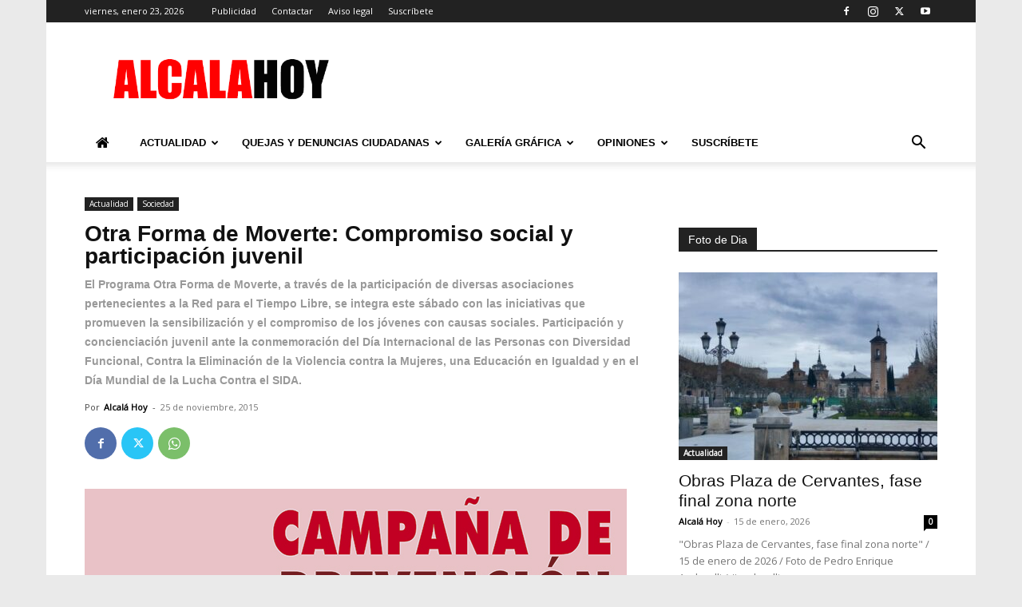

--- FILE ---
content_type: text/html; charset=UTF-8
request_url: https://www.alcalahoy.es/2015/11/25/otra-forma-de-moverte-compromiso-social-y-participacion-juvenil/
body_size: 54540
content:
<!doctype html >
<!--[if IE 8]>    <html class="ie8" lang="en"> <![endif]-->
<!--[if IE 9]>    <html class="ie9" lang="en"> <![endif]-->
<!--[if gt IE 8]><!--> <html dir="ltr" lang="es" prefix="og: https://ogp.me/ns#"> <!--<![endif]-->
<head><meta charset="UTF-8" /><script>if(navigator.userAgent.match(/MSIE|Internet Explorer/i)||navigator.userAgent.match(/Trident\/7\..*?rv:11/i)){var href=document.location.href;if(!href.match(/[?&]nowprocket/)){if(href.indexOf("?")==-1){if(href.indexOf("#")==-1){document.location.href=href+"?nowprocket=1"}else{document.location.href=href.replace("#","?nowprocket=1#")}}else{if(href.indexOf("#")==-1){document.location.href=href+"&nowprocket=1"}else{document.location.href=href.replace("#","&nowprocket=1#")}}}}</script><script>(()=>{class RocketLazyLoadScripts{constructor(){this.v="2.0.4",this.userEvents=["keydown","keyup","mousedown","mouseup","mousemove","mouseover","mouseout","touchmove","touchstart","touchend","touchcancel","wheel","click","dblclick","input"],this.attributeEvents=["onblur","onclick","oncontextmenu","ondblclick","onfocus","onmousedown","onmouseenter","onmouseleave","onmousemove","onmouseout","onmouseover","onmouseup","onmousewheel","onscroll","onsubmit"]}async t(){this.i(),this.o(),/iP(ad|hone)/.test(navigator.userAgent)&&this.h(),this.u(),this.l(this),this.m(),this.k(this),this.p(this),this._(),await Promise.all([this.R(),this.L()]),this.lastBreath=Date.now(),this.S(this),this.P(),this.D(),this.O(),this.M(),await this.C(this.delayedScripts.normal),await this.C(this.delayedScripts.defer),await this.C(this.delayedScripts.async),await this.T(),await this.F(),await this.j(),await this.A(),window.dispatchEvent(new Event("rocket-allScriptsLoaded")),this.everythingLoaded=!0,this.lastTouchEnd&&await new Promise(t=>setTimeout(t,500-Date.now()+this.lastTouchEnd)),this.I(),this.H(),this.U(),this.W()}i(){this.CSPIssue=sessionStorage.getItem("rocketCSPIssue"),document.addEventListener("securitypolicyviolation",t=>{this.CSPIssue||"script-src-elem"!==t.violatedDirective||"data"!==t.blockedURI||(this.CSPIssue=!0,sessionStorage.setItem("rocketCSPIssue",!0))},{isRocket:!0})}o(){window.addEventListener("pageshow",t=>{this.persisted=t.persisted,this.realWindowLoadedFired=!0},{isRocket:!0}),window.addEventListener("pagehide",()=>{this.onFirstUserAction=null},{isRocket:!0})}h(){let t;function e(e){t=e}window.addEventListener("touchstart",e,{isRocket:!0}),window.addEventListener("touchend",function i(o){o.changedTouches[0]&&t.changedTouches[0]&&Math.abs(o.changedTouches[0].pageX-t.changedTouches[0].pageX)<10&&Math.abs(o.changedTouches[0].pageY-t.changedTouches[0].pageY)<10&&o.timeStamp-t.timeStamp<200&&(window.removeEventListener("touchstart",e,{isRocket:!0}),window.removeEventListener("touchend",i,{isRocket:!0}),"INPUT"===o.target.tagName&&"text"===o.target.type||(o.target.dispatchEvent(new TouchEvent("touchend",{target:o.target,bubbles:!0})),o.target.dispatchEvent(new MouseEvent("mouseover",{target:o.target,bubbles:!0})),o.target.dispatchEvent(new PointerEvent("click",{target:o.target,bubbles:!0,cancelable:!0,detail:1,clientX:o.changedTouches[0].clientX,clientY:o.changedTouches[0].clientY})),event.preventDefault()))},{isRocket:!0})}q(t){this.userActionTriggered||("mousemove"!==t.type||this.firstMousemoveIgnored?"keyup"===t.type||"mouseover"===t.type||"mouseout"===t.type||(this.userActionTriggered=!0,this.onFirstUserAction&&this.onFirstUserAction()):this.firstMousemoveIgnored=!0),"click"===t.type&&t.preventDefault(),t.stopPropagation(),t.stopImmediatePropagation(),"touchstart"===this.lastEvent&&"touchend"===t.type&&(this.lastTouchEnd=Date.now()),"click"===t.type&&(this.lastTouchEnd=0),this.lastEvent=t.type,t.composedPath&&t.composedPath()[0].getRootNode()instanceof ShadowRoot&&(t.rocketTarget=t.composedPath()[0]),this.savedUserEvents.push(t)}u(){this.savedUserEvents=[],this.userEventHandler=this.q.bind(this),this.userEvents.forEach(t=>window.addEventListener(t,this.userEventHandler,{passive:!1,isRocket:!0})),document.addEventListener("visibilitychange",this.userEventHandler,{isRocket:!0})}U(){this.userEvents.forEach(t=>window.removeEventListener(t,this.userEventHandler,{passive:!1,isRocket:!0})),document.removeEventListener("visibilitychange",this.userEventHandler,{isRocket:!0}),this.savedUserEvents.forEach(t=>{(t.rocketTarget||t.target).dispatchEvent(new window[t.constructor.name](t.type,t))})}m(){const t="return false",e=Array.from(this.attributeEvents,t=>"data-rocket-"+t),i="["+this.attributeEvents.join("],[")+"]",o="[data-rocket-"+this.attributeEvents.join("],[data-rocket-")+"]",s=(e,i,o)=>{o&&o!==t&&(e.setAttribute("data-rocket-"+i,o),e["rocket"+i]=new Function("event",o),e.setAttribute(i,t))};new MutationObserver(t=>{for(const n of t)"attributes"===n.type&&(n.attributeName.startsWith("data-rocket-")||this.everythingLoaded?n.attributeName.startsWith("data-rocket-")&&this.everythingLoaded&&this.N(n.target,n.attributeName.substring(12)):s(n.target,n.attributeName,n.target.getAttribute(n.attributeName))),"childList"===n.type&&n.addedNodes.forEach(t=>{if(t.nodeType===Node.ELEMENT_NODE)if(this.everythingLoaded)for(const i of[t,...t.querySelectorAll(o)])for(const t of i.getAttributeNames())e.includes(t)&&this.N(i,t.substring(12));else for(const e of[t,...t.querySelectorAll(i)])for(const t of e.getAttributeNames())this.attributeEvents.includes(t)&&s(e,t,e.getAttribute(t))})}).observe(document,{subtree:!0,childList:!0,attributeFilter:[...this.attributeEvents,...e]})}I(){this.attributeEvents.forEach(t=>{document.querySelectorAll("[data-rocket-"+t+"]").forEach(e=>{this.N(e,t)})})}N(t,e){const i=t.getAttribute("data-rocket-"+e);i&&(t.setAttribute(e,i),t.removeAttribute("data-rocket-"+e))}k(t){Object.defineProperty(HTMLElement.prototype,"onclick",{get(){return this.rocketonclick||null},set(e){this.rocketonclick=e,this.setAttribute(t.everythingLoaded?"onclick":"data-rocket-onclick","this.rocketonclick(event)")}})}S(t){function e(e,i){let o=e[i];e[i]=null,Object.defineProperty(e,i,{get:()=>o,set(s){t.everythingLoaded?o=s:e["rocket"+i]=o=s}})}e(document,"onreadystatechange"),e(window,"onload"),e(window,"onpageshow");try{Object.defineProperty(document,"readyState",{get:()=>t.rocketReadyState,set(e){t.rocketReadyState=e},configurable:!0}),document.readyState="loading"}catch(t){console.log("WPRocket DJE readyState conflict, bypassing")}}l(t){this.originalAddEventListener=EventTarget.prototype.addEventListener,this.originalRemoveEventListener=EventTarget.prototype.removeEventListener,this.savedEventListeners=[],EventTarget.prototype.addEventListener=function(e,i,o){o&&o.isRocket||!t.B(e,this)&&!t.userEvents.includes(e)||t.B(e,this)&&!t.userActionTriggered||e.startsWith("rocket-")||t.everythingLoaded?t.originalAddEventListener.call(this,e,i,o):(t.savedEventListeners.push({target:this,remove:!1,type:e,func:i,options:o}),"mouseenter"!==e&&"mouseleave"!==e||t.originalAddEventListener.call(this,e,t.savedUserEvents.push,o))},EventTarget.prototype.removeEventListener=function(e,i,o){o&&o.isRocket||!t.B(e,this)&&!t.userEvents.includes(e)||t.B(e,this)&&!t.userActionTriggered||e.startsWith("rocket-")||t.everythingLoaded?t.originalRemoveEventListener.call(this,e,i,o):t.savedEventListeners.push({target:this,remove:!0,type:e,func:i,options:o})}}J(t,e){this.savedEventListeners=this.savedEventListeners.filter(i=>{let o=i.type,s=i.target||window;return e!==o||t!==s||(this.B(o,s)&&(i.type="rocket-"+o),this.$(i),!1)})}H(){EventTarget.prototype.addEventListener=this.originalAddEventListener,EventTarget.prototype.removeEventListener=this.originalRemoveEventListener,this.savedEventListeners.forEach(t=>this.$(t))}$(t){t.remove?this.originalRemoveEventListener.call(t.target,t.type,t.func,t.options):this.originalAddEventListener.call(t.target,t.type,t.func,t.options)}p(t){let e;function i(e){return t.everythingLoaded?e:e.split(" ").map(t=>"load"===t||t.startsWith("load.")?"rocket-jquery-load":t).join(" ")}function o(o){function s(e){const s=o.fn[e];o.fn[e]=o.fn.init.prototype[e]=function(){return this[0]===window&&t.userActionTriggered&&("string"==typeof arguments[0]||arguments[0]instanceof String?arguments[0]=i(arguments[0]):"object"==typeof arguments[0]&&Object.keys(arguments[0]).forEach(t=>{const e=arguments[0][t];delete arguments[0][t],arguments[0][i(t)]=e})),s.apply(this,arguments),this}}if(o&&o.fn&&!t.allJQueries.includes(o)){const e={DOMContentLoaded:[],"rocket-DOMContentLoaded":[]};for(const t in e)document.addEventListener(t,()=>{e[t].forEach(t=>t())},{isRocket:!0});o.fn.ready=o.fn.init.prototype.ready=function(i){function s(){parseInt(o.fn.jquery)>2?setTimeout(()=>i.bind(document)(o)):i.bind(document)(o)}return"function"==typeof i&&(t.realDomReadyFired?!t.userActionTriggered||t.fauxDomReadyFired?s():e["rocket-DOMContentLoaded"].push(s):e.DOMContentLoaded.push(s)),o([])},s("on"),s("one"),s("off"),t.allJQueries.push(o)}e=o}t.allJQueries=[],o(window.jQuery),Object.defineProperty(window,"jQuery",{get:()=>e,set(t){o(t)}})}P(){const t=new Map;document.write=document.writeln=function(e){const i=document.currentScript,o=document.createRange(),s=i.parentElement;let n=t.get(i);void 0===n&&(n=i.nextSibling,t.set(i,n));const c=document.createDocumentFragment();o.setStart(c,0),c.appendChild(o.createContextualFragment(e)),s.insertBefore(c,n)}}async R(){return new Promise(t=>{this.userActionTriggered?t():this.onFirstUserAction=t})}async L(){return new Promise(t=>{document.addEventListener("DOMContentLoaded",()=>{this.realDomReadyFired=!0,t()},{isRocket:!0})})}async j(){return this.realWindowLoadedFired?Promise.resolve():new Promise(t=>{window.addEventListener("load",t,{isRocket:!0})})}M(){this.pendingScripts=[];this.scriptsMutationObserver=new MutationObserver(t=>{for(const e of t)e.addedNodes.forEach(t=>{"SCRIPT"!==t.tagName||t.noModule||t.isWPRocket||this.pendingScripts.push({script:t,promise:new Promise(e=>{const i=()=>{const i=this.pendingScripts.findIndex(e=>e.script===t);i>=0&&this.pendingScripts.splice(i,1),e()};t.addEventListener("load",i,{isRocket:!0}),t.addEventListener("error",i,{isRocket:!0}),setTimeout(i,1e3)})})})}),this.scriptsMutationObserver.observe(document,{childList:!0,subtree:!0})}async F(){await this.X(),this.pendingScripts.length?(await this.pendingScripts[0].promise,await this.F()):this.scriptsMutationObserver.disconnect()}D(){this.delayedScripts={normal:[],async:[],defer:[]},document.querySelectorAll("script[type$=rocketlazyloadscript]").forEach(t=>{t.hasAttribute("data-rocket-src")?t.hasAttribute("async")&&!1!==t.async?this.delayedScripts.async.push(t):t.hasAttribute("defer")&&!1!==t.defer||"module"===t.getAttribute("data-rocket-type")?this.delayedScripts.defer.push(t):this.delayedScripts.normal.push(t):this.delayedScripts.normal.push(t)})}async _(){await this.L();let t=[];document.querySelectorAll("script[type$=rocketlazyloadscript][data-rocket-src]").forEach(e=>{let i=e.getAttribute("data-rocket-src");if(i&&!i.startsWith("data:")){i.startsWith("//")&&(i=location.protocol+i);try{const o=new URL(i).origin;o!==location.origin&&t.push({src:o,crossOrigin:e.crossOrigin||"module"===e.getAttribute("data-rocket-type")})}catch(t){}}}),t=[...new Map(t.map(t=>[JSON.stringify(t),t])).values()],this.Y(t,"preconnect")}async G(t){if(await this.K(),!0!==t.noModule||!("noModule"in HTMLScriptElement.prototype))return new Promise(e=>{let i;function o(){(i||t).setAttribute("data-rocket-status","executed"),e()}try{if(navigator.userAgent.includes("Firefox/")||""===navigator.vendor||this.CSPIssue)i=document.createElement("script"),[...t.attributes].forEach(t=>{let e=t.nodeName;"type"!==e&&("data-rocket-type"===e&&(e="type"),"data-rocket-src"===e&&(e="src"),i.setAttribute(e,t.nodeValue))}),t.text&&(i.text=t.text),t.nonce&&(i.nonce=t.nonce),i.hasAttribute("src")?(i.addEventListener("load",o,{isRocket:!0}),i.addEventListener("error",()=>{i.setAttribute("data-rocket-status","failed-network"),e()},{isRocket:!0}),setTimeout(()=>{i.isConnected||e()},1)):(i.text=t.text,o()),i.isWPRocket=!0,t.parentNode.replaceChild(i,t);else{const i=t.getAttribute("data-rocket-type"),s=t.getAttribute("data-rocket-src");i?(t.type=i,t.removeAttribute("data-rocket-type")):t.removeAttribute("type"),t.addEventListener("load",o,{isRocket:!0}),t.addEventListener("error",i=>{this.CSPIssue&&i.target.src.startsWith("data:")?(console.log("WPRocket: CSP fallback activated"),t.removeAttribute("src"),this.G(t).then(e)):(t.setAttribute("data-rocket-status","failed-network"),e())},{isRocket:!0}),s?(t.fetchPriority="high",t.removeAttribute("data-rocket-src"),t.src=s):t.src="data:text/javascript;base64,"+window.btoa(unescape(encodeURIComponent(t.text)))}}catch(i){t.setAttribute("data-rocket-status","failed-transform"),e()}});t.setAttribute("data-rocket-status","skipped")}async C(t){const e=t.shift();return e?(e.isConnected&&await this.G(e),this.C(t)):Promise.resolve()}O(){this.Y([...this.delayedScripts.normal,...this.delayedScripts.defer,...this.delayedScripts.async],"preload")}Y(t,e){this.trash=this.trash||[];let i=!0;var o=document.createDocumentFragment();t.forEach(t=>{const s=t.getAttribute&&t.getAttribute("data-rocket-src")||t.src;if(s&&!s.startsWith("data:")){const n=document.createElement("link");n.href=s,n.rel=e,"preconnect"!==e&&(n.as="script",n.fetchPriority=i?"high":"low"),t.getAttribute&&"module"===t.getAttribute("data-rocket-type")&&(n.crossOrigin=!0),t.crossOrigin&&(n.crossOrigin=t.crossOrigin),t.integrity&&(n.integrity=t.integrity),t.nonce&&(n.nonce=t.nonce),o.appendChild(n),this.trash.push(n),i=!1}}),document.head.appendChild(o)}W(){this.trash.forEach(t=>t.remove())}async T(){try{document.readyState="interactive"}catch(t){}this.fauxDomReadyFired=!0;try{await this.K(),this.J(document,"readystatechange"),document.dispatchEvent(new Event("rocket-readystatechange")),await this.K(),document.rocketonreadystatechange&&document.rocketonreadystatechange(),await this.K(),this.J(document,"DOMContentLoaded"),document.dispatchEvent(new Event("rocket-DOMContentLoaded")),await this.K(),this.J(window,"DOMContentLoaded"),window.dispatchEvent(new Event("rocket-DOMContentLoaded"))}catch(t){console.error(t)}}async A(){try{document.readyState="complete"}catch(t){}try{await this.K(),this.J(document,"readystatechange"),document.dispatchEvent(new Event("rocket-readystatechange")),await this.K(),document.rocketonreadystatechange&&document.rocketonreadystatechange(),await this.K(),this.J(window,"load"),window.dispatchEvent(new Event("rocket-load")),await this.K(),window.rocketonload&&window.rocketonload(),await this.K(),this.allJQueries.forEach(t=>t(window).trigger("rocket-jquery-load")),await this.K(),this.J(window,"pageshow");const t=new Event("rocket-pageshow");t.persisted=this.persisted,window.dispatchEvent(t),await this.K(),window.rocketonpageshow&&window.rocketonpageshow({persisted:this.persisted})}catch(t){console.error(t)}}async K(){Date.now()-this.lastBreath>45&&(await this.X(),this.lastBreath=Date.now())}async X(){return document.hidden?new Promise(t=>setTimeout(t)):new Promise(t=>requestAnimationFrame(t))}B(t,e){return e===document&&"readystatechange"===t||(e===document&&"DOMContentLoaded"===t||(e===window&&"DOMContentLoaded"===t||(e===window&&"load"===t||e===window&&"pageshow"===t)))}static run(){(new RocketLazyLoadScripts).t()}}RocketLazyLoadScripts.run()})();</script>
    <title>Otra Forma de Moverte: Compromiso social y participación juvenil | Alcalá Hoy</title>
    
    <meta name="viewport" content="width=device-width, initial-scale=1.0">
    <link rel="pingback" href="https://www.alcalahoy.es/wp/xmlrpc.php" />
    
		<!-- All in One SEO 4.9.2 - aioseo.com -->
	<meta name="description" content="Con el propósito de movilizar apoyos para aspectos clave ante la inclusión de personas con capacidades diferentes en las esferas laborales, culturales y de desarrollo personal, el Día Internacional de las Personas con Diversidad Funcional se conmemora con jornadas formativas, de reflexión y toma conciencia social en todo el mundo. La asociación ACADI, que participa" />
	<meta name="robots" content="max-image-preview:large" />
	<meta name="author" content="Alcalá Hoy"/>
	<meta name="google-site-verification" content="lNfacIDVIageIjwiOCr5Yxzx0Jlu8PMhe14b3DRvPiQ" />
	<link rel="canonical" href="https://www.alcalahoy.es/2015/11/25/otra-forma-de-moverte-compromiso-social-y-participacion-juvenil/" />
	<meta name="generator" content="All in One SEO (AIOSEO) 4.9.2" />
		<meta property="og:locale" content="es_ES" />
		<meta property="og:site_name" content="Alcalá Hoy" />
		<meta property="og:type" content="article" />
		<meta property="og:title" content="Otra Forma de Moverte: Compromiso social y participación juvenil | Alcalá Hoy" />
		<meta property="og:description" content="Con el propósito de movilizar apoyos para aspectos clave ante la inclusión de personas con capacidades diferentes en las esferas laborales, culturales y de desarrollo personal, el Día Internacional de las Personas con Diversidad Funcional se conmemora con jornadas formativas, de reflexión y toma conciencia social en todo el mundo. La asociación ACADI, que participa" />
		<meta property="og:url" content="https://www.alcalahoy.es/2015/11/25/otra-forma-de-moverte-compromiso-social-y-participacion-juvenil/" />
		<meta property="og:image" content="https://alcalahoy.b-cdn.net/wp/wp-content/uploads/2015/11/prevencion-vih.jpg" />
		<meta property="og:image:secure_url" content="https://alcalahoy.b-cdn.net/wp/wp-content/uploads/2015/11/prevencion-vih.jpg" />
		<meta property="og:image:width" content="679" />
		<meta property="og:image:height" content="960" />
		<meta property="article:published_time" content="2015-11-25T13:38:31+00:00" />
		<meta property="article:modified_time" content="2015-11-25T13:38:31+00:00" />
		<meta name="twitter:card" content="summary_large_image" />
		<meta name="twitter:site" content="@AlcalaHoy1" />
		<meta name="twitter:title" content="Otra Forma de Moverte: Compromiso social y participación juvenil | Alcalá Hoy" />
		<meta name="twitter:description" content="Con el propósito de movilizar apoyos para aspectos clave ante la inclusión de personas con capacidades diferentes en las esferas laborales, culturales y de desarrollo personal, el Día Internacional de las Personas con Diversidad Funcional se conmemora con jornadas formativas, de reflexión y toma conciencia social en todo el mundo. La asociación ACADI, que participa" />
		<meta name="twitter:creator" content="@AlcalaHoy1" />
		<meta name="twitter:image" content="https://alcalahoy.b-cdn.net/wp/wp-content/uploads/2015/11/prevencion-vih.jpg" />
		<script type="application/ld+json" class="aioseo-schema">
			{"@context":"https:\/\/schema.org","@graph":[{"@type":"Article","@id":"https:\/\/www.alcalahoy.es\/2015\/11\/25\/otra-forma-de-moverte-compromiso-social-y-participacion-juvenil\/#article","name":"Otra Forma de Moverte: Compromiso social y participaci\u00f3n juvenil | Alcal\u00e1 Hoy","headline":"Otra Forma de Moverte: Compromiso social y participaci\u00f3n juvenil","author":{"@id":"https:\/\/www.alcalahoy.es\/author\/alcala-hoy\/#author"},"publisher":{"@id":"https:\/\/www.alcalahoy.es\/#person"},"image":{"@type":"ImageObject","url":"https:\/\/www.alcalahoy.es\/wp\/wp-content\/uploads\/2015\/11\/prevencion-vih.jpg","width":679,"height":960,"caption":"prevencion-vih"},"datePublished":"2015-11-25T14:38:31+01:00","dateModified":"2015-11-25T14:38:31+01:00","inLanguage":"es-ES","mainEntityOfPage":{"@id":"https:\/\/www.alcalahoy.es\/2015\/11\/25\/otra-forma-de-moverte-compromiso-social-y-participacion-juvenil\/#webpage"},"isPartOf":{"@id":"https:\/\/www.alcalahoy.es\/2015\/11\/25\/otra-forma-de-moverte-compromiso-social-y-participacion-juvenil\/#webpage"},"articleSection":"Actualidad, Sociedad, juventud"},{"@type":"BreadcrumbList","@id":"https:\/\/www.alcalahoy.es\/2015\/11\/25\/otra-forma-de-moverte-compromiso-social-y-participacion-juvenil\/#breadcrumblist","itemListElement":[{"@type":"ListItem","@id":"https:\/\/www.alcalahoy.es#listItem","position":1,"name":"Home","item":"https:\/\/www.alcalahoy.es","nextItem":{"@type":"ListItem","@id":"https:\/\/www.alcalahoy.es\/categoria\/actualidad\/#listItem","name":"Actualidad"}},{"@type":"ListItem","@id":"https:\/\/www.alcalahoy.es\/categoria\/actualidad\/#listItem","position":2,"name":"Actualidad","item":"https:\/\/www.alcalahoy.es\/categoria\/actualidad\/","nextItem":{"@type":"ListItem","@id":"https:\/\/www.alcalahoy.es\/categoria\/actualidad\/sociedad\/#listItem","name":"Sociedad"},"previousItem":{"@type":"ListItem","@id":"https:\/\/www.alcalahoy.es#listItem","name":"Home"}},{"@type":"ListItem","@id":"https:\/\/www.alcalahoy.es\/categoria\/actualidad\/sociedad\/#listItem","position":3,"name":"Sociedad","item":"https:\/\/www.alcalahoy.es\/categoria\/actualidad\/sociedad\/","nextItem":{"@type":"ListItem","@id":"https:\/\/www.alcalahoy.es\/2015\/11\/25\/otra-forma-de-moverte-compromiso-social-y-participacion-juvenil\/#listItem","name":"Otra Forma de Moverte: Compromiso social y participaci\u00f3n juvenil"},"previousItem":{"@type":"ListItem","@id":"https:\/\/www.alcalahoy.es\/categoria\/actualidad\/#listItem","name":"Actualidad"}},{"@type":"ListItem","@id":"https:\/\/www.alcalahoy.es\/2015\/11\/25\/otra-forma-de-moverte-compromiso-social-y-participacion-juvenil\/#listItem","position":4,"name":"Otra Forma de Moverte: Compromiso social y participaci\u00f3n juvenil","previousItem":{"@type":"ListItem","@id":"https:\/\/www.alcalahoy.es\/categoria\/actualidad\/sociedad\/#listItem","name":"Sociedad"}}]},{"@type":"Person","@id":"https:\/\/www.alcalahoy.es\/#person","name":"Alcal\u00e1 Hoy","image":{"@type":"ImageObject","@id":"https:\/\/www.alcalahoy.es\/2015\/11\/25\/otra-forma-de-moverte-compromiso-social-y-participacion-juvenil\/#personImage","url":"https:\/\/secure.gravatar.com\/avatar\/0397ec6e2b18a91ee8f91bb6385c068a656ed487a446717596c479c7d17caf41?s=96&d=mm&r=g","width":96,"height":96,"caption":"Alcal\u00e1 Hoy"}},{"@type":"Person","@id":"https:\/\/www.alcalahoy.es\/author\/alcala-hoy\/#author","url":"https:\/\/www.alcalahoy.es\/author\/alcala-hoy\/","name":"Alcal\u00e1 Hoy","image":{"@type":"ImageObject","@id":"https:\/\/www.alcalahoy.es\/2015\/11\/25\/otra-forma-de-moverte-compromiso-social-y-participacion-juvenil\/#authorImage","url":"https:\/\/secure.gravatar.com\/avatar\/0397ec6e2b18a91ee8f91bb6385c068a656ed487a446717596c479c7d17caf41?s=96&d=mm&r=g","width":96,"height":96,"caption":"Alcal\u00e1 Hoy"}},{"@type":"WebPage","@id":"https:\/\/www.alcalahoy.es\/2015\/11\/25\/otra-forma-de-moverte-compromiso-social-y-participacion-juvenil\/#webpage","url":"https:\/\/www.alcalahoy.es\/2015\/11\/25\/otra-forma-de-moverte-compromiso-social-y-participacion-juvenil\/","name":"Otra Forma de Moverte: Compromiso social y participaci\u00f3n juvenil | Alcal\u00e1 Hoy","description":"Con el prop\u00f3sito de movilizar apoyos para aspectos clave ante la inclusi\u00f3n de personas con capacidades diferentes en las esferas laborales, culturales y de desarrollo personal, el D\u00eda Internacional de las Personas con Diversidad Funcional se conmemora con jornadas formativas, de reflexi\u00f3n y toma conciencia social en todo el mundo. La asociaci\u00f3n ACADI, que participa","inLanguage":"es-ES","isPartOf":{"@id":"https:\/\/www.alcalahoy.es\/#website"},"breadcrumb":{"@id":"https:\/\/www.alcalahoy.es\/2015\/11\/25\/otra-forma-de-moverte-compromiso-social-y-participacion-juvenil\/#breadcrumblist"},"author":{"@id":"https:\/\/www.alcalahoy.es\/author\/alcala-hoy\/#author"},"creator":{"@id":"https:\/\/www.alcalahoy.es\/author\/alcala-hoy\/#author"},"image":{"@type":"ImageObject","url":"https:\/\/www.alcalahoy.es\/wp\/wp-content\/uploads\/2015\/11\/prevencion-vih.jpg","@id":"https:\/\/www.alcalahoy.es\/2015\/11\/25\/otra-forma-de-moverte-compromiso-social-y-participacion-juvenil\/#mainImage","width":679,"height":960,"caption":"prevencion-vih"},"primaryImageOfPage":{"@id":"https:\/\/www.alcalahoy.es\/2015\/11\/25\/otra-forma-de-moverte-compromiso-social-y-participacion-juvenil\/#mainImage"},"datePublished":"2015-11-25T14:38:31+01:00","dateModified":"2015-11-25T14:38:31+01:00"},{"@type":"WebSite","@id":"https:\/\/www.alcalahoy.es\/#website","url":"https:\/\/www.alcalahoy.es\/","name":"Alcal\u00e1 Hoy","description":"Informaci\u00f3n de la Ciudad de Alcal\u00e1 de Henares","inLanguage":"es-ES","publisher":{"@id":"https:\/\/www.alcalahoy.es\/#person"}}]}
		</script>
		<!-- All in One SEO -->

<link rel="icon" type="image/png" href="https://alcalahoy.b-cdn.net/wp/wp-content/uploads/2015/08/favicon-96x96.png"><link rel='dns-prefetch' href='//fonts.googleapis.com' />
<link rel='dns-prefetch' href='//alcalahoy.b-cdn.net' />
<link href='https://alcalahoy.b-cdn.net' rel='preconnect' />
<link rel="alternate" type="application/rss+xml" title="Alcalá Hoy &raquo; Feed" href="https://www.alcalahoy.es/feed/" />
<link rel="alternate" type="application/rss+xml" title="Alcalá Hoy &raquo; Feed de los comentarios" href="https://www.alcalahoy.es/comments/feed/" />
<link rel="alternate" type="application/rss+xml" title="Alcalá Hoy &raquo; Comentario Otra Forma de Moverte: Compromiso social y participación juvenil del feed" href="https://www.alcalahoy.es/2015/11/25/otra-forma-de-moverte-compromiso-social-y-participacion-juvenil/feed/" />
<link rel="alternate" title="oEmbed (JSON)" type="application/json+oembed" href="https://www.alcalahoy.es/wp-json/oembed/1.0/embed?url=https%3A%2F%2Fwww.alcalahoy.es%2F2015%2F11%2F25%2Fotra-forma-de-moverte-compromiso-social-y-participacion-juvenil%2F" />
<link rel="alternate" title="oEmbed (XML)" type="text/xml+oembed" href="https://www.alcalahoy.es/wp-json/oembed/1.0/embed?url=https%3A%2F%2Fwww.alcalahoy.es%2F2015%2F11%2F25%2Fotra-forma-de-moverte-compromiso-social-y-participacion-juvenil%2F&#038;format=xml" />
<!-- www.alcalahoy.es is managing ads with Advanced Ads 2.0.16 – https://wpadvancedads.com/ --><!--noptimize--><script id="alcala-ready">
			window.advanced_ads_ready=function(e,a){a=a||"complete";var d=function(e){return"interactive"===a?"loading"!==e:"complete"===e};d(document.readyState)?e():document.addEventListener("readystatechange",(function(a){d(a.target.readyState)&&e()}),{once:"interactive"===a})},window.advanced_ads_ready_queue=window.advanced_ads_ready_queue||[];		</script>
		<!--/noptimize--><style id='wp-img-auto-sizes-contain-inline-css' type='text/css'>
img:is([sizes=auto i],[sizes^="auto," i]){contain-intrinsic-size:3000px 1500px}
/*# sourceURL=wp-img-auto-sizes-contain-inline-css */
</style>
<link data-minify="1" rel='stylesheet' id='smuzsf-facebook-css' href='https://alcalahoy.b-cdn.net/wp/wp-content/cache/min/1/wp/wp-content/plugins/add-facebook/public/css/font-awesome.min.css?ver=1766397257' type='text/css' media='all' />
<style id='wp-emoji-styles-inline-css' type='text/css'>

	img.wp-smiley, img.emoji {
		display: inline !important;
		border: none !important;
		box-shadow: none !important;
		height: 1em !important;
		width: 1em !important;
		margin: 0 0.07em !important;
		vertical-align: -0.1em !important;
		background: none !important;
		padding: 0 !important;
	}
/*# sourceURL=wp-emoji-styles-inline-css */
</style>
<style id='wp-block-library-inline-css' type='text/css'>
:root{--wp-block-synced-color:#7a00df;--wp-block-synced-color--rgb:122,0,223;--wp-bound-block-color:var(--wp-block-synced-color);--wp-editor-canvas-background:#ddd;--wp-admin-theme-color:#007cba;--wp-admin-theme-color--rgb:0,124,186;--wp-admin-theme-color-darker-10:#006ba1;--wp-admin-theme-color-darker-10--rgb:0,107,160.5;--wp-admin-theme-color-darker-20:#005a87;--wp-admin-theme-color-darker-20--rgb:0,90,135;--wp-admin-border-width-focus:2px}@media (min-resolution:192dpi){:root{--wp-admin-border-width-focus:1.5px}}.wp-element-button{cursor:pointer}:root .has-very-light-gray-background-color{background-color:#eee}:root .has-very-dark-gray-background-color{background-color:#313131}:root .has-very-light-gray-color{color:#eee}:root .has-very-dark-gray-color{color:#313131}:root .has-vivid-green-cyan-to-vivid-cyan-blue-gradient-background{background:linear-gradient(135deg,#00d084,#0693e3)}:root .has-purple-crush-gradient-background{background:linear-gradient(135deg,#34e2e4,#4721fb 50%,#ab1dfe)}:root .has-hazy-dawn-gradient-background{background:linear-gradient(135deg,#faaca8,#dad0ec)}:root .has-subdued-olive-gradient-background{background:linear-gradient(135deg,#fafae1,#67a671)}:root .has-atomic-cream-gradient-background{background:linear-gradient(135deg,#fdd79a,#004a59)}:root .has-nightshade-gradient-background{background:linear-gradient(135deg,#330968,#31cdcf)}:root .has-midnight-gradient-background{background:linear-gradient(135deg,#020381,#2874fc)}:root{--wp--preset--font-size--normal:16px;--wp--preset--font-size--huge:42px}.has-regular-font-size{font-size:1em}.has-larger-font-size{font-size:2.625em}.has-normal-font-size{font-size:var(--wp--preset--font-size--normal)}.has-huge-font-size{font-size:var(--wp--preset--font-size--huge)}.has-text-align-center{text-align:center}.has-text-align-left{text-align:left}.has-text-align-right{text-align:right}.has-fit-text{white-space:nowrap!important}#end-resizable-editor-section{display:none}.aligncenter{clear:both}.items-justified-left{justify-content:flex-start}.items-justified-center{justify-content:center}.items-justified-right{justify-content:flex-end}.items-justified-space-between{justify-content:space-between}.screen-reader-text{border:0;clip-path:inset(50%);height:1px;margin:-1px;overflow:hidden;padding:0;position:absolute;width:1px;word-wrap:normal!important}.screen-reader-text:focus{background-color:#ddd;clip-path:none;color:#444;display:block;font-size:1em;height:auto;left:5px;line-height:normal;padding:15px 23px 14px;text-decoration:none;top:5px;width:auto;z-index:100000}html :where(.has-border-color){border-style:solid}html :where([style*=border-top-color]){border-top-style:solid}html :where([style*=border-right-color]){border-right-style:solid}html :where([style*=border-bottom-color]){border-bottom-style:solid}html :where([style*=border-left-color]){border-left-style:solid}html :where([style*=border-width]){border-style:solid}html :where([style*=border-top-width]){border-top-style:solid}html :where([style*=border-right-width]){border-right-style:solid}html :where([style*=border-bottom-width]){border-bottom-style:solid}html :where([style*=border-left-width]){border-left-style:solid}html :where(img[class*=wp-image-]){height:auto;max-width:100%}:where(figure){margin:0 0 1em}html :where(.is-position-sticky){--wp-admin--admin-bar--position-offset:var(--wp-admin--admin-bar--height,0px)}@media screen and (max-width:600px){html :where(.is-position-sticky){--wp-admin--admin-bar--position-offset:0px}}

/*# sourceURL=wp-block-library-inline-css */
</style><style id='global-styles-inline-css' type='text/css'>
:root{--wp--preset--aspect-ratio--square: 1;--wp--preset--aspect-ratio--4-3: 4/3;--wp--preset--aspect-ratio--3-4: 3/4;--wp--preset--aspect-ratio--3-2: 3/2;--wp--preset--aspect-ratio--2-3: 2/3;--wp--preset--aspect-ratio--16-9: 16/9;--wp--preset--aspect-ratio--9-16: 9/16;--wp--preset--color--black: #000000;--wp--preset--color--cyan-bluish-gray: #abb8c3;--wp--preset--color--white: #ffffff;--wp--preset--color--pale-pink: #f78da7;--wp--preset--color--vivid-red: #cf2e2e;--wp--preset--color--luminous-vivid-orange: #ff6900;--wp--preset--color--luminous-vivid-amber: #fcb900;--wp--preset--color--light-green-cyan: #7bdcb5;--wp--preset--color--vivid-green-cyan: #00d084;--wp--preset--color--pale-cyan-blue: #8ed1fc;--wp--preset--color--vivid-cyan-blue: #0693e3;--wp--preset--color--vivid-purple: #9b51e0;--wp--preset--gradient--vivid-cyan-blue-to-vivid-purple: linear-gradient(135deg,rgb(6,147,227) 0%,rgb(155,81,224) 100%);--wp--preset--gradient--light-green-cyan-to-vivid-green-cyan: linear-gradient(135deg,rgb(122,220,180) 0%,rgb(0,208,130) 100%);--wp--preset--gradient--luminous-vivid-amber-to-luminous-vivid-orange: linear-gradient(135deg,rgb(252,185,0) 0%,rgb(255,105,0) 100%);--wp--preset--gradient--luminous-vivid-orange-to-vivid-red: linear-gradient(135deg,rgb(255,105,0) 0%,rgb(207,46,46) 100%);--wp--preset--gradient--very-light-gray-to-cyan-bluish-gray: linear-gradient(135deg,rgb(238,238,238) 0%,rgb(169,184,195) 100%);--wp--preset--gradient--cool-to-warm-spectrum: linear-gradient(135deg,rgb(74,234,220) 0%,rgb(151,120,209) 20%,rgb(207,42,186) 40%,rgb(238,44,130) 60%,rgb(251,105,98) 80%,rgb(254,248,76) 100%);--wp--preset--gradient--blush-light-purple: linear-gradient(135deg,rgb(255,206,236) 0%,rgb(152,150,240) 100%);--wp--preset--gradient--blush-bordeaux: linear-gradient(135deg,rgb(254,205,165) 0%,rgb(254,45,45) 50%,rgb(107,0,62) 100%);--wp--preset--gradient--luminous-dusk: linear-gradient(135deg,rgb(255,203,112) 0%,rgb(199,81,192) 50%,rgb(65,88,208) 100%);--wp--preset--gradient--pale-ocean: linear-gradient(135deg,rgb(255,245,203) 0%,rgb(182,227,212) 50%,rgb(51,167,181) 100%);--wp--preset--gradient--electric-grass: linear-gradient(135deg,rgb(202,248,128) 0%,rgb(113,206,126) 100%);--wp--preset--gradient--midnight: linear-gradient(135deg,rgb(2,3,129) 0%,rgb(40,116,252) 100%);--wp--preset--font-size--small: 11px;--wp--preset--font-size--medium: 20px;--wp--preset--font-size--large: 32px;--wp--preset--font-size--x-large: 42px;--wp--preset--font-size--regular: 15px;--wp--preset--font-size--larger: 50px;--wp--preset--spacing--20: 0.44rem;--wp--preset--spacing--30: 0.67rem;--wp--preset--spacing--40: 1rem;--wp--preset--spacing--50: 1.5rem;--wp--preset--spacing--60: 2.25rem;--wp--preset--spacing--70: 3.38rem;--wp--preset--spacing--80: 5.06rem;--wp--preset--shadow--natural: 6px 6px 9px rgba(0, 0, 0, 0.2);--wp--preset--shadow--deep: 12px 12px 50px rgba(0, 0, 0, 0.4);--wp--preset--shadow--sharp: 6px 6px 0px rgba(0, 0, 0, 0.2);--wp--preset--shadow--outlined: 6px 6px 0px -3px rgb(255, 255, 255), 6px 6px rgb(0, 0, 0);--wp--preset--shadow--crisp: 6px 6px 0px rgb(0, 0, 0);}:where(.is-layout-flex){gap: 0.5em;}:where(.is-layout-grid){gap: 0.5em;}body .is-layout-flex{display: flex;}.is-layout-flex{flex-wrap: wrap;align-items: center;}.is-layout-flex > :is(*, div){margin: 0;}body .is-layout-grid{display: grid;}.is-layout-grid > :is(*, div){margin: 0;}:where(.wp-block-columns.is-layout-flex){gap: 2em;}:where(.wp-block-columns.is-layout-grid){gap: 2em;}:where(.wp-block-post-template.is-layout-flex){gap: 1.25em;}:where(.wp-block-post-template.is-layout-grid){gap: 1.25em;}.has-black-color{color: var(--wp--preset--color--black) !important;}.has-cyan-bluish-gray-color{color: var(--wp--preset--color--cyan-bluish-gray) !important;}.has-white-color{color: var(--wp--preset--color--white) !important;}.has-pale-pink-color{color: var(--wp--preset--color--pale-pink) !important;}.has-vivid-red-color{color: var(--wp--preset--color--vivid-red) !important;}.has-luminous-vivid-orange-color{color: var(--wp--preset--color--luminous-vivid-orange) !important;}.has-luminous-vivid-amber-color{color: var(--wp--preset--color--luminous-vivid-amber) !important;}.has-light-green-cyan-color{color: var(--wp--preset--color--light-green-cyan) !important;}.has-vivid-green-cyan-color{color: var(--wp--preset--color--vivid-green-cyan) !important;}.has-pale-cyan-blue-color{color: var(--wp--preset--color--pale-cyan-blue) !important;}.has-vivid-cyan-blue-color{color: var(--wp--preset--color--vivid-cyan-blue) !important;}.has-vivid-purple-color{color: var(--wp--preset--color--vivid-purple) !important;}.has-black-background-color{background-color: var(--wp--preset--color--black) !important;}.has-cyan-bluish-gray-background-color{background-color: var(--wp--preset--color--cyan-bluish-gray) !important;}.has-white-background-color{background-color: var(--wp--preset--color--white) !important;}.has-pale-pink-background-color{background-color: var(--wp--preset--color--pale-pink) !important;}.has-vivid-red-background-color{background-color: var(--wp--preset--color--vivid-red) !important;}.has-luminous-vivid-orange-background-color{background-color: var(--wp--preset--color--luminous-vivid-orange) !important;}.has-luminous-vivid-amber-background-color{background-color: var(--wp--preset--color--luminous-vivid-amber) !important;}.has-light-green-cyan-background-color{background-color: var(--wp--preset--color--light-green-cyan) !important;}.has-vivid-green-cyan-background-color{background-color: var(--wp--preset--color--vivid-green-cyan) !important;}.has-pale-cyan-blue-background-color{background-color: var(--wp--preset--color--pale-cyan-blue) !important;}.has-vivid-cyan-blue-background-color{background-color: var(--wp--preset--color--vivid-cyan-blue) !important;}.has-vivid-purple-background-color{background-color: var(--wp--preset--color--vivid-purple) !important;}.has-black-border-color{border-color: var(--wp--preset--color--black) !important;}.has-cyan-bluish-gray-border-color{border-color: var(--wp--preset--color--cyan-bluish-gray) !important;}.has-white-border-color{border-color: var(--wp--preset--color--white) !important;}.has-pale-pink-border-color{border-color: var(--wp--preset--color--pale-pink) !important;}.has-vivid-red-border-color{border-color: var(--wp--preset--color--vivid-red) !important;}.has-luminous-vivid-orange-border-color{border-color: var(--wp--preset--color--luminous-vivid-orange) !important;}.has-luminous-vivid-amber-border-color{border-color: var(--wp--preset--color--luminous-vivid-amber) !important;}.has-light-green-cyan-border-color{border-color: var(--wp--preset--color--light-green-cyan) !important;}.has-vivid-green-cyan-border-color{border-color: var(--wp--preset--color--vivid-green-cyan) !important;}.has-pale-cyan-blue-border-color{border-color: var(--wp--preset--color--pale-cyan-blue) !important;}.has-vivid-cyan-blue-border-color{border-color: var(--wp--preset--color--vivid-cyan-blue) !important;}.has-vivid-purple-border-color{border-color: var(--wp--preset--color--vivid-purple) !important;}.has-vivid-cyan-blue-to-vivid-purple-gradient-background{background: var(--wp--preset--gradient--vivid-cyan-blue-to-vivid-purple) !important;}.has-light-green-cyan-to-vivid-green-cyan-gradient-background{background: var(--wp--preset--gradient--light-green-cyan-to-vivid-green-cyan) !important;}.has-luminous-vivid-amber-to-luminous-vivid-orange-gradient-background{background: var(--wp--preset--gradient--luminous-vivid-amber-to-luminous-vivid-orange) !important;}.has-luminous-vivid-orange-to-vivid-red-gradient-background{background: var(--wp--preset--gradient--luminous-vivid-orange-to-vivid-red) !important;}.has-very-light-gray-to-cyan-bluish-gray-gradient-background{background: var(--wp--preset--gradient--very-light-gray-to-cyan-bluish-gray) !important;}.has-cool-to-warm-spectrum-gradient-background{background: var(--wp--preset--gradient--cool-to-warm-spectrum) !important;}.has-blush-light-purple-gradient-background{background: var(--wp--preset--gradient--blush-light-purple) !important;}.has-blush-bordeaux-gradient-background{background: var(--wp--preset--gradient--blush-bordeaux) !important;}.has-luminous-dusk-gradient-background{background: var(--wp--preset--gradient--luminous-dusk) !important;}.has-pale-ocean-gradient-background{background: var(--wp--preset--gradient--pale-ocean) !important;}.has-electric-grass-gradient-background{background: var(--wp--preset--gradient--electric-grass) !important;}.has-midnight-gradient-background{background: var(--wp--preset--gradient--midnight) !important;}.has-small-font-size{font-size: var(--wp--preset--font-size--small) !important;}.has-medium-font-size{font-size: var(--wp--preset--font-size--medium) !important;}.has-large-font-size{font-size: var(--wp--preset--font-size--large) !important;}.has-x-large-font-size{font-size: var(--wp--preset--font-size--x-large) !important;}
/*# sourceURL=global-styles-inline-css */
</style>

<style id='classic-theme-styles-inline-css' type='text/css'>
/*! This file is auto-generated */
.wp-block-button__link{color:#fff;background-color:#32373c;border-radius:9999px;box-shadow:none;text-decoration:none;padding:calc(.667em + 2px) calc(1.333em + 2px);font-size:1.125em}.wp-block-file__button{background:#32373c;color:#fff;text-decoration:none}
/*# sourceURL=/wp-includes/css/classic-themes.min.css */
</style>
<link rel='stylesheet' id='wp-components-css' href='https://alcalahoy.b-cdn.net/wp/wp-includes/css/dist/components/style.min.css?ver=6.9' type='text/css' media='all' />
<link rel='stylesheet' id='wp-preferences-css' href='https://alcalahoy.b-cdn.net/wp/wp-includes/css/dist/preferences/style.min.css?ver=6.9' type='text/css' media='all' />
<link rel='stylesheet' id='wp-block-editor-css' href='https://alcalahoy.b-cdn.net/wp/wp-includes/css/dist/block-editor/style.min.css?ver=6.9' type='text/css' media='all' />
<link rel='stylesheet' id='wp-reusable-blocks-css' href='https://alcalahoy.b-cdn.net/wp/wp-includes/css/dist/reusable-blocks/style.min.css?ver=6.9' type='text/css' media='all' />
<link rel='stylesheet' id='wp-patterns-css' href='https://alcalahoy.b-cdn.net/wp/wp-includes/css/dist/patterns/style.min.css?ver=6.9' type='text/css' media='all' />
<link rel='stylesheet' id='wp-editor-css' href='https://alcalahoy.b-cdn.net/wp/wp-includes/css/dist/editor/style.min.css?ver=6.9' type='text/css' media='all' />
<link data-minify="1" rel='stylesheet' id='drop_shadow_block-style-css-css' href='https://alcalahoy.b-cdn.net/wp/wp-content/cache/min/1/wp/wp-content/plugins/drop-shadow-boxes/block/blocks.style.build.css?ver=1766397257' type='text/css' media='all' />
<link data-minify="1" rel='stylesheet' id='awesome-weather-css' href='https://alcalahoy.b-cdn.net/wp/wp-content/cache/min/1/wp/wp-content/plugins/awesome-weather/awesome-weather.css?ver=1766397257' type='text/css' media='all' />
<style id='awesome-weather-inline-css' type='text/css'>
.awesome-weather-wrap { font-family: 'Open Sans', sans-serif; font-weight: 400; font-size: 14px; line-height: 14px; }
/*# sourceURL=awesome-weather-inline-css */
</style>
<link rel='stylesheet' id='opensans-googlefont-css' href='//fonts.googleapis.com/css?family=Open+Sans%3A400&#038;ver=6.9' type='text/css' media='all' />
<link data-minify="1" rel='stylesheet' id='font-awesome-four-css' href='https://alcalahoy.b-cdn.net/wp/wp-content/cache/min/1/wp/wp-content/plugins/font-awesome-4-menus/css/font-awesome.min.css?ver=1766397257' type='text/css' media='all' />
<link data-minify="1" rel='stylesheet' id='wpemfb-lightbox-css' href='https://alcalahoy.b-cdn.net/wp/wp-content/cache/background-css/1/alcalahoy.b-cdn.net/wp/wp-content/cache/min/1/wp/wp-content/plugins/wp-embed-facebook/templates/lightbox/css/lightbox.css?ver=1766397257&wpr_t=1769203953' type='text/css' media='all' />
<link rel='stylesheet' id='gosign-vimeo-video-player-block-style-css-css' href='https://alcalahoy.b-cdn.net/wp/wp-content/plugins/gosign-vimeo-video-player-block/blocks/style.min.css?ver=1666813990' type='text/css' media='all' />
<link data-minify="1" rel='stylesheet' id='td-plugin-multi-purpose-css' href='https://alcalahoy.b-cdn.net/wp/wp-content/cache/min/1/wp/wp-content/plugins/td-composer/td-multi-purpose/style.css?ver=1766397257' type='text/css' media='all' />
<link data-minify="1" rel='stylesheet' id='dflip-style-css' href='https://alcalahoy.b-cdn.net/wp/wp-content/cache/min/1/wp/wp-content/plugins/dflip/assets/css/dflip.min.css?ver=1766397257' type='text/css' media='all' />
<link data-minify="1" rel='stylesheet' id='td-theme-css' href='https://alcalahoy.b-cdn.net/wp/wp-content/cache/min/1/wp/wp-content/themes/Newspaper/style.css?ver=1766397259' type='text/css' media='all' />
<style id='td-theme-inline-css' type='text/css'>@media (max-width:767px){.td-header-desktop-wrap{display:none}}@media (min-width:767px){.td-header-mobile-wrap{display:none}}</style>
<link data-minify="1" rel='stylesheet' id='js_composer_front-css' href='https://alcalahoy.b-cdn.net/wp/wp-content/cache/background-css/1/alcalahoy.b-cdn.net/wp/wp-content/cache/min/1/wp/wp-content/plugins/js_composer/assets/css/js_composer.min.css?ver=1766397259&wpr_t=1769203953' type='text/css' media='all' />
<link data-minify="1" rel='stylesheet' id='td-legacy-framework-front-style-css' href='https://alcalahoy.b-cdn.net/wp/wp-content/cache/background-css/1/alcalahoy.b-cdn.net/wp/wp-content/cache/min/1/wp/wp-content/plugins/td-composer/legacy/Newspaper/assets/css/td_legacy_main.css?ver=1766397259&wpr_t=1769203953' type='text/css' media='all' />
<link data-minify="1" rel='stylesheet' id='td-standard-pack-framework-front-style-css' href='https://alcalahoy.b-cdn.net/wp/wp-content/cache/background-css/1/alcalahoy.b-cdn.net/wp/wp-content/cache/min/1/wp/wp-content/plugins/td-standard-pack/Newspaper/assets/css/td_standard_pack_main.css?ver=1766397260&wpr_t=1769203953' type='text/css' media='all' />
<link data-minify="1" rel='stylesheet' id='tdb_style_cloud_templates_front-css' href='https://alcalahoy.b-cdn.net/wp/wp-content/cache/min/1/wp/wp-content/plugins/td-cloud-library/assets/css/tdb_main.css?ver=1766397260' type='text/css' media='all' />
<style id='rocket-lazyload-inline-css' type='text/css'>
.rll-youtube-player{position:relative;padding-bottom:56.23%;height:0;overflow:hidden;max-width:100%;}.rll-youtube-player:focus-within{outline: 2px solid currentColor;outline-offset: 5px;}.rll-youtube-player iframe{position:absolute;top:0;left:0;width:100%;height:100%;z-index:100;background:0 0}.rll-youtube-player img{bottom:0;display:block;left:0;margin:auto;max-width:100%;width:100%;position:absolute;right:0;top:0;border:none;height:auto;-webkit-transition:.4s all;-moz-transition:.4s all;transition:.4s all}.rll-youtube-player img:hover{-webkit-filter:brightness(75%)}.rll-youtube-player .play{height:100%;width:100%;left:0;top:0;position:absolute;background:var(--wpr-bg-1b19ed42-0fcf-496c-b468-08435433d67f) no-repeat center;background-color: transparent !important;cursor:pointer;border:none;}
/*# sourceURL=rocket-lazyload-inline-css */
</style>
<script type="text/javascript" src="https://alcalahoy.b-cdn.net/wp/wp-includes/js/jquery/jquery.min.js?ver=3.7.1" id="jquery-core-js" data-rocket-defer defer></script>
<script type="text/javascript" src="https://alcalahoy.b-cdn.net/wp/wp-includes/js/jquery/jquery-migrate.min.js?ver=3.4.1" id="jquery-migrate-js" data-rocket-defer defer></script>
<script data-minify="1" type="text/javascript" src="https://alcalahoy.b-cdn.net/wp/wp-content/cache/min/1/wp/wp-content/plugins/add-facebook/public/scripts/facebook.js?ver=1766397260" id="smuzsf-facebook-js" data-rocket-defer defer></script>
<script type="text/javascript" src="https://alcalahoy.b-cdn.net/wp/wp-content/plugins/wp-embed-facebook/templates/lightbox/js/lightbox.min.js?ver=3.1.2" id="wpemfb-lightbox-js" data-rocket-defer defer></script>
<script type="text/javascript" id="wpemfb-fbjs-js-extra">
/* <![CDATA[ */
var WEF = {"local":"es_ES","version":"v6.0","fb_id":"","comments_nonce":"17f2abedd3","ajaxurl":"https://www.alcalahoy.es/wp/wp-admin/admin-ajax.php","adaptive":"1"};
//# sourceURL=wpemfb-fbjs-js-extra
/* ]]> */
</script>
<script type="text/javascript" src="https://alcalahoy.b-cdn.net/wp/wp-content/plugins/wp-embed-facebook/inc/js/fb.min.js?ver=3.1.2" id="wpemfb-fbjs-js" data-rocket-defer defer></script>
<script type="text/javascript" id="advanced-ads-advanced-js-js-extra">
/* <![CDATA[ */
var advads_options = {"blog_id":"1","privacy":{"enabled":true,"custom-cookie-name":"","custom-cookie-value":"","consent-method":"iab_tcf_20","state":"unknown"}};
//# sourceURL=advanced-ads-advanced-js-js-extra
/* ]]> */
</script>
<script type="text/javascript" src="https://alcalahoy.b-cdn.net/wp/wp-content/plugins/advanced-ads/public/assets/js/advanced.min.js?ver=2.0.16" id="advanced-ads-advanced-js-js" data-rocket-defer defer></script>
<script type="rocketlazyloadscript"></script><link rel="https://api.w.org/" href="https://www.alcalahoy.es/wp-json/" /><link rel="alternate" title="JSON" type="application/json" href="https://www.alcalahoy.es/wp-json/wp/v2/posts/5543" /><link rel="EditURI" type="application/rsd+xml" title="RSD" href="https://www.alcalahoy.es/wp/xmlrpc.php?rsd" />
<meta name="generator" content="WordPress 6.9" />
<link rel='shortlink' href='https://www.alcalahoy.es/?p=5543' />
 <script type="rocketlazyloadscript" async defer data-rocket-src="https://connect.facebook.net/en_US/sdk.js#xfbml=1&version=v3.2"></script>      <script data-minify="1" async src="https://alcalahoy.b-cdn.net/wp/wp-content/cache/min/1/dist/player.js?ver=1766397260"></script>
          <script>
        window.tdb_global_vars = {"wpRestUrl":"https:\/\/www.alcalahoy.es\/wp-json\/","permalinkStructure":"\/%year%\/%monthnum%\/%day%\/%postname%\/"};
        window.tdb_p_autoload_vars = {"isAjax":false,"isAdminBarShowing":false,"autoloadStatus":"off","origPostEditUrl":null};
    </script>
    
    <style id="tdb-global-colors">:root{--accent-color:#fff}</style>

    
			<script type="text/javascript">
			var advadsCfpQueue = [];
			var advadsCfpAd = function( adID ) {
				if ( 'undefined' === typeof advadsProCfp ) {
					advadsCfpQueue.push( adID )
				} else {
					advadsProCfp.addElement( adID )
				}
			}
		</script>
		<meta name="generator" content="Powered by WPBakery Page Builder - drag and drop page builder for WordPress."/>

<!-- JS generated by theme -->

<script type="text/javascript" id="td-generated-header-js">
    
    

	    var tdBlocksArray = []; //here we store all the items for the current page

	    // td_block class - each ajax block uses a object of this class for requests
	    function tdBlock() {
		    this.id = '';
		    this.block_type = 1; //block type id (1-234 etc)
		    this.atts = '';
		    this.td_column_number = '';
		    this.td_current_page = 1; //
		    this.post_count = 0; //from wp
		    this.found_posts = 0; //from wp
		    this.max_num_pages = 0; //from wp
		    this.td_filter_value = ''; //current live filter value
		    this.is_ajax_running = false;
		    this.td_user_action = ''; // load more or infinite loader (used by the animation)
		    this.header_color = '';
		    this.ajax_pagination_infinite_stop = ''; //show load more at page x
	    }

        // td_js_generator - mini detector
        ( function () {
            var htmlTag = document.getElementsByTagName("html")[0];

	        if ( navigator.userAgent.indexOf("MSIE 10.0") > -1 ) {
                htmlTag.className += ' ie10';
            }

            if ( !!navigator.userAgent.match(/Trident.*rv\:11\./) ) {
                htmlTag.className += ' ie11';
            }

	        if ( navigator.userAgent.indexOf("Edge") > -1 ) {
                htmlTag.className += ' ieEdge';
            }

            if ( /(iPad|iPhone|iPod)/g.test(navigator.userAgent) ) {
                htmlTag.className += ' td-md-is-ios';
            }

            var user_agent = navigator.userAgent.toLowerCase();
            if ( user_agent.indexOf("android") > -1 ) {
                htmlTag.className += ' td-md-is-android';
            }

            if ( -1 !== navigator.userAgent.indexOf('Mac OS X')  ) {
                htmlTag.className += ' td-md-is-os-x';
            }

            if ( /chrom(e|ium)/.test(navigator.userAgent.toLowerCase()) ) {
               htmlTag.className += ' td-md-is-chrome';
            }

            if ( -1 !== navigator.userAgent.indexOf('Firefox') ) {
                htmlTag.className += ' td-md-is-firefox';
            }

            if ( -1 !== navigator.userAgent.indexOf('Safari') && -1 === navigator.userAgent.indexOf('Chrome') ) {
                htmlTag.className += ' td-md-is-safari';
            }

            if( -1 !== navigator.userAgent.indexOf('IEMobile') ){
                htmlTag.className += ' td-md-is-iemobile';
            }

        })();

        var tdLocalCache = {};

        ( function () {
            "use strict";

            tdLocalCache = {
                data: {},
                remove: function (resource_id) {
                    delete tdLocalCache.data[resource_id];
                },
                exist: function (resource_id) {
                    return tdLocalCache.data.hasOwnProperty(resource_id) && tdLocalCache.data[resource_id] !== null;
                },
                get: function (resource_id) {
                    return tdLocalCache.data[resource_id];
                },
                set: function (resource_id, cachedData) {
                    tdLocalCache.remove(resource_id);
                    tdLocalCache.data[resource_id] = cachedData;
                }
            };
        })();

    
    
var td_viewport_interval_list=[{"limitBottom":767,"sidebarWidth":228},{"limitBottom":1018,"sidebarWidth":300},{"limitBottom":1140,"sidebarWidth":324}];
var tds_general_modal_image="yes";
var tdc_is_installed="yes";
var td_ajax_url="https:\/\/www.alcalahoy.es\/wp\/wp-admin\/admin-ajax.php?td_theme_name=Newspaper&v=12.6.8";
var td_get_template_directory_uri="https:\/\/www.alcalahoy.es\/wp\/wp-content\/plugins\/td-composer\/legacy\/common";
var tds_snap_menu="smart_snap_always";
var tds_logo_on_sticky="show_header_logo";
var tds_header_style="";
var td_please_wait="Por favor espera...";
var td_email_user_pass_incorrect="Usuario o contrase\u00f1a incorrecta!";
var td_email_user_incorrect="Correo electr\u00f3nico o nombre de usuario incorrecto!";
var td_email_incorrect="Correo electr\u00f3nico incorrecto!";
var td_user_incorrect="Username incorrect!";
var td_email_user_empty="Email or username empty!";
var td_pass_empty="Pass empty!";
var td_pass_pattern_incorrect="Invalid Pass Pattern!";
var td_retype_pass_incorrect="Retyped Pass incorrect!";
var tds_more_articles_on_post_enable="";
var tds_more_articles_on_post_time_to_wait="";
var tds_more_articles_on_post_pages_distance_from_top=0;
var tds_captcha="";
var tds_theme_color_site_wide="#4db2ec";
var tds_smart_sidebar="";
var tdThemeName="Newspaper";
var tdThemeNameWl="Newspaper";
var td_magnific_popup_translation_tPrev="Anterior (tecla de flecha izquierda)";
var td_magnific_popup_translation_tNext="Siguiente (tecla de flecha derecha)";
var td_magnific_popup_translation_tCounter="%curr% de %total%";
var td_magnific_popup_translation_ajax_tError="El contenido de %url% no pudo cargarse.";
var td_magnific_popup_translation_image_tError="La imagen #%curr% no pudo cargarse.";
var tdBlockNonce="9be45408b5";
var tdMobileMenu="enabled";
var tdMobileSearch="enabled";
var tdDateNamesI18n={"month_names":["enero","febrero","marzo","abril","mayo","junio","julio","agosto","septiembre","octubre","noviembre","diciembre"],"month_names_short":["Ene","Feb","Mar","Abr","May","Jun","Jul","Ago","Sep","Oct","Nov","Dic"],"day_names":["domingo","lunes","martes","mi\u00e9rcoles","jueves","viernes","s\u00e1bado"],"day_names_short":["Dom","Lun","Mar","Mi\u00e9","Jue","Vie","S\u00e1b"]};
var tdb_modal_confirm="Ahorrar";
var tdb_modal_cancel="Cancelar";
var tdb_modal_confirm_alt="S\u00ed";
var tdb_modal_cancel_alt="No";
var td_deploy_mode="deploy";
var td_ad_background_click_link="";
var td_ad_background_click_target="";
</script>


<!-- Header style compiled by theme -->

<style>ul.sf-menu>.menu-item>a{font-family:"Helvetica Neue",Helvetica,Arial,sans-serif;font-size:13px;font-weight:bold}.td-page-title,.td-category-title-holder .td-page-title{font-family:Verdana,Geneva,sans-serif;font-size:24px;font-weight:bold}.td-page-content p,.td-page-content li,.td-page-content .td_block_text_with_title,.wpb_text_column p{font-size:14px}.td-page-content h2,.wpb_text_column h2{font-size:18px}body,p{font-family:Verdana,Geneva,sans-serif;font-size:12px}:root{--td_excl_label:'EXCLUSIVO';--td_header_color:#222222}ul.sf-menu>.td-menu-item>a,.td-theme-wrap .td-header-menu-social{font-family:"Helvetica Neue",Helvetica,Arial,sans-serif;font-size:13px;font-weight:bold}.td-footer-wrapper,.td-footer-wrapper .td_block_template_7 .td-block-title>*,.td-footer-wrapper .td_block_template_17 .td-block-title,.td-footer-wrapper .td-block-title-wrap .td-wrapper-pulldown-filter{background-color:#000000}.td-footer-wrapper,.td-footer-wrapper a,.td-footer-wrapper .block-title a,.td-footer-wrapper .block-title span,.td-footer-wrapper .block-title label,.td-footer-wrapper .td-excerpt,.td-footer-wrapper .td-post-author-name span,.td-footer-wrapper .td-post-date,.td-footer-wrapper .td-social-style3 .td_social_type a,.td-footer-wrapper .td-social-style3,.td-footer-wrapper .td-social-style4 .td_social_type a,.td-footer-wrapper .td-social-style4,.td-footer-wrapper .td-social-style9,.td-footer-wrapper .td-social-style10,.td-footer-wrapper .td-social-style2 .td_social_type a,.td-footer-wrapper .td-social-style8 .td_social_type a,.td-footer-wrapper .td-social-style2 .td_social_type,.td-footer-wrapper .td-social-style8 .td_social_type,.td-footer-template-13 .td-social-name,.td-footer-wrapper .td_block_template_7 .td-block-title>*{color:#7a7a7a}.td-footer-wrapper .widget_calendar th,.td-footer-wrapper .widget_calendar td,.td-footer-wrapper .td-social-style2 .td_social_type .td-social-box,.td-footer-wrapper .td-social-style8 .td_social_type .td-social-box,.td-social-style-2 .td-icon-font:after{border-color:#7a7a7a}.td-footer-wrapper .td-module-comments a,.td-footer-wrapper .td-post-category,.td-footer-wrapper .td-slide-meta .td-post-author-name span,.td-footer-wrapper .td-slide-meta .td-post-date{color:#fff}.td-footer-bottom-full .td-container::before{background-color:rgba(122,122,122,0.1)}.top-header-menu>li>a,.td-weather-top-widget .td-weather-now .td-big-degrees,.td-weather-top-widget .td-weather-header .td-weather-city,.td-header-sp-top-menu .td_data_time{font-weight:normal}.td_block_trending_now .entry-title,.td-theme-slider .td-module-title,.td-big-grid-post .entry-title{font-family:Tahoma,Verdana,Geneva}.td-post-template-default .td-post-header .entry-title{font-size:28px;line-height:28px;font-weight:bold}.td-post-content p,.td-post-content{font-size:16px}.td-post-template-default .td-post-sub-title,.td-post-template-1 .td-post-sub-title,.td-post-template-4 .td-post-sub-title,.td-post-template-5 .td-post-sub-title,.td-post-template-9 .td-post-sub-title,.td-post-template-10 .td-post-sub-title,.td-post-template-11 .td-post-sub-title{font-family:Verdana,Geneva,sans-serif;font-size:14px;font-style:normal;font-weight:bold}.td-post-template-2 .td-post-sub-title,.td-post-template-3 .td-post-sub-title,.td-post-template-6 .td-post-sub-title,.td-post-template-7 .td-post-sub-title,.td-post-template-8 .td-post-sub-title{font-style:normal}.footer-text-wrap{font-family:Verdana,Geneva,sans-serif;font-size:14px}body{background-color:#eaeaea}ul.sf-menu>.menu-item>a{font-family:"Helvetica Neue",Helvetica,Arial,sans-serif;font-size:13px;font-weight:bold}.td-page-title,.td-category-title-holder .td-page-title{font-family:Verdana,Geneva,sans-serif;font-size:24px;font-weight:bold}.td-page-content p,.td-page-content li,.td-page-content .td_block_text_with_title,.wpb_text_column p{font-size:14px}.td-page-content h2,.wpb_text_column h2{font-size:18px}body,p{font-family:Verdana,Geneva,sans-serif;font-size:12px}:root{--td_excl_label:'EXCLUSIVO';--td_header_color:#222222}ul.sf-menu>.td-menu-item>a,.td-theme-wrap .td-header-menu-social{font-family:"Helvetica Neue",Helvetica,Arial,sans-serif;font-size:13px;font-weight:bold}.td-footer-wrapper,.td-footer-wrapper .td_block_template_7 .td-block-title>*,.td-footer-wrapper .td_block_template_17 .td-block-title,.td-footer-wrapper .td-block-title-wrap .td-wrapper-pulldown-filter{background-color:#000000}.td-footer-wrapper,.td-footer-wrapper a,.td-footer-wrapper .block-title a,.td-footer-wrapper .block-title span,.td-footer-wrapper .block-title label,.td-footer-wrapper .td-excerpt,.td-footer-wrapper .td-post-author-name span,.td-footer-wrapper .td-post-date,.td-footer-wrapper .td-social-style3 .td_social_type a,.td-footer-wrapper .td-social-style3,.td-footer-wrapper .td-social-style4 .td_social_type a,.td-footer-wrapper .td-social-style4,.td-footer-wrapper .td-social-style9,.td-footer-wrapper .td-social-style10,.td-footer-wrapper .td-social-style2 .td_social_type a,.td-footer-wrapper .td-social-style8 .td_social_type a,.td-footer-wrapper .td-social-style2 .td_social_type,.td-footer-wrapper .td-social-style8 .td_social_type,.td-footer-template-13 .td-social-name,.td-footer-wrapper .td_block_template_7 .td-block-title>*{color:#7a7a7a}.td-footer-wrapper .widget_calendar th,.td-footer-wrapper .widget_calendar td,.td-footer-wrapper .td-social-style2 .td_social_type .td-social-box,.td-footer-wrapper .td-social-style8 .td_social_type .td-social-box,.td-social-style-2 .td-icon-font:after{border-color:#7a7a7a}.td-footer-wrapper .td-module-comments a,.td-footer-wrapper .td-post-category,.td-footer-wrapper .td-slide-meta .td-post-author-name span,.td-footer-wrapper .td-slide-meta .td-post-date{color:#fff}.td-footer-bottom-full .td-container::before{background-color:rgba(122,122,122,0.1)}.top-header-menu>li>a,.td-weather-top-widget .td-weather-now .td-big-degrees,.td-weather-top-widget .td-weather-header .td-weather-city,.td-header-sp-top-menu .td_data_time{font-weight:normal}.td_block_trending_now .entry-title,.td-theme-slider .td-module-title,.td-big-grid-post .entry-title{font-family:Tahoma,Verdana,Geneva}.td-post-template-default .td-post-header .entry-title{font-size:28px;line-height:28px;font-weight:bold}.td-post-content p,.td-post-content{font-size:16px}.td-post-template-default .td-post-sub-title,.td-post-template-1 .td-post-sub-title,.td-post-template-4 .td-post-sub-title,.td-post-template-5 .td-post-sub-title,.td-post-template-9 .td-post-sub-title,.td-post-template-10 .td-post-sub-title,.td-post-template-11 .td-post-sub-title{font-family:Verdana,Geneva,sans-serif;font-size:14px;font-style:normal;font-weight:bold}.td-post-template-2 .td-post-sub-title,.td-post-template-3 .td-post-sub-title,.td-post-template-6 .td-post-sub-title,.td-post-template-7 .td-post-sub-title,.td-post-template-8 .td-post-sub-title{font-style:normal}.footer-text-wrap{font-family:Verdana,Geneva,sans-serif;font-size:14px}</style>

<!-- Google tag (gtag.js) -->
<script type="rocketlazyloadscript" async data-rocket-src="https://www.googletagmanager.com/gtag/js?id=G-LBS1SL163P"></script>
<script type="rocketlazyloadscript">
  window.dataLayer = window.dataLayer || [];
  function gtag(){dataLayer.push(arguments);}
  gtag('js', new Date());

  gtag('config', 'G-LBS1SL163P');
</script>


		<style type="text/css" id="wp-custom-css">
			.alcala-adlabel {font-size: 12px; text-align:center;color: #444;}		</style>
		
<!-- Button style compiled by theme -->

<style></style>

<noscript><style> .wpb_animate_when_almost_visible { opacity: 1; }</style></noscript>	<style id="tdw-css-placeholder"></style><noscript><style id="rocket-lazyload-nojs-css">.rll-youtube-player, [data-lazy-src]{display:none !important;}</style></noscript><link data-minify="1" rel='stylesheet' id='dropshadowboxes_css-css' href='https://alcalahoy.b-cdn.net/wp/wp-content/cache/min/1/wp/wp-content/plugins/drop-shadow-boxes/css/dropshadowboxes.css?ver=1766397257' type='text/css' media='all' />
<link data-minify="1" rel='stylesheet' id='mailpoet_public-css' href='https://alcalahoy.b-cdn.net/wp/wp-content/cache/min/1/wp/wp-content/plugins/mailpoet/assets/dist/css/mailpoet-public.b1f0906e.css?ver=1766397260' type='text/css' media='all' />
<link rel='stylesheet' id='mailpoet_custom_fonts_0-css' href='https://fonts.googleapis.com/css?family=Abril+FatFace%3A400%2C400i%2C700%2C700i%7CAlegreya%3A400%2C400i%2C700%2C700i%7CAlegreya+Sans%3A400%2C400i%2C700%2C700i%7CAmatic+SC%3A400%2C400i%2C700%2C700i%7CAnonymous+Pro%3A400%2C400i%2C700%2C700i%7CArchitects+Daughter%3A400%2C400i%2C700%2C700i%7CArchivo%3A400%2C400i%2C700%2C700i%7CArchivo+Narrow%3A400%2C400i%2C700%2C700i%7CAsap%3A400%2C400i%2C700%2C700i%7CBarlow%3A400%2C400i%2C700%2C700i%7CBioRhyme%3A400%2C400i%2C700%2C700i%7CBonbon%3A400%2C400i%2C700%2C700i%7CCabin%3A400%2C400i%2C700%2C700i%7CCairo%3A400%2C400i%2C700%2C700i%7CCardo%3A400%2C400i%2C700%2C700i%7CChivo%3A400%2C400i%2C700%2C700i%7CConcert+One%3A400%2C400i%2C700%2C700i%7CCormorant%3A400%2C400i%2C700%2C700i%7CCrimson+Text%3A400%2C400i%2C700%2C700i%7CEczar%3A400%2C400i%2C700%2C700i%7CExo+2%3A400%2C400i%2C700%2C700i%7CFira+Sans%3A400%2C400i%2C700%2C700i%7CFjalla+One%3A400%2C400i%2C700%2C700i%7CFrank+Ruhl+Libre%3A400%2C400i%2C700%2C700i%7CGreat+Vibes%3A400%2C400i%2C700%2C700i&#038;ver=6.9' type='text/css' media='all' />
<link rel='stylesheet' id='mailpoet_custom_fonts_1-css' href='https://fonts.googleapis.com/css?family=Heebo%3A400%2C400i%2C700%2C700i%7CIBM+Plex%3A400%2C400i%2C700%2C700i%7CInconsolata%3A400%2C400i%2C700%2C700i%7CIndie+Flower%3A400%2C400i%2C700%2C700i%7CInknut+Antiqua%3A400%2C400i%2C700%2C700i%7CInter%3A400%2C400i%2C700%2C700i%7CKarla%3A400%2C400i%2C700%2C700i%7CLibre+Baskerville%3A400%2C400i%2C700%2C700i%7CLibre+Franklin%3A400%2C400i%2C700%2C700i%7CMontserrat%3A400%2C400i%2C700%2C700i%7CNeuton%3A400%2C400i%2C700%2C700i%7CNotable%3A400%2C400i%2C700%2C700i%7CNothing+You+Could+Do%3A400%2C400i%2C700%2C700i%7CNoto+Sans%3A400%2C400i%2C700%2C700i%7CNunito%3A400%2C400i%2C700%2C700i%7COld+Standard+TT%3A400%2C400i%2C700%2C700i%7COxygen%3A400%2C400i%2C700%2C700i%7CPacifico%3A400%2C400i%2C700%2C700i%7CPoppins%3A400%2C400i%2C700%2C700i%7CProza+Libre%3A400%2C400i%2C700%2C700i%7CPT+Sans%3A400%2C400i%2C700%2C700i%7CPT+Serif%3A400%2C400i%2C700%2C700i%7CRakkas%3A400%2C400i%2C700%2C700i%7CReenie+Beanie%3A400%2C400i%2C700%2C700i%7CRoboto+Slab%3A400%2C400i%2C700%2C700i&#038;ver=6.9' type='text/css' media='all' />
<link rel='stylesheet' id='mailpoet_custom_fonts_2-css' href='https://fonts.googleapis.com/css?family=Ropa+Sans%3A400%2C400i%2C700%2C700i%7CRubik%3A400%2C400i%2C700%2C700i%7CShadows+Into+Light%3A400%2C400i%2C700%2C700i%7CSpace+Mono%3A400%2C400i%2C700%2C700i%7CSpectral%3A400%2C400i%2C700%2C700i%7CSue+Ellen+Francisco%3A400%2C400i%2C700%2C700i%7CTitillium+Web%3A400%2C400i%2C700%2C700i%7CUbuntu%3A400%2C400i%2C700%2C700i%7CVarela%3A400%2C400i%2C700%2C700i%7CVollkorn%3A400%2C400i%2C700%2C700i%7CWork+Sans%3A400%2C400i%2C700%2C700i%7CYatra+One%3A400%2C400i%2C700%2C700i&#038;ver=6.9' type='text/css' media='all' />
<style id="wpr-lazyload-bg-container"></style><style id="wpr-lazyload-bg-exclusion"></style>
<noscript>
<style id="wpr-lazyload-bg-nostyle">.lightbox .lb-cancel{--wpr-bg-6528967d-5dd9-49f4-a1e9-5870f475fcc4: url('https://alcalahoy.b-cdn.net/wp/wp-content/plugins/wp-embed-facebook/templates/lightbox/images/loading.gif');}.lightbox .lb-nav a.lb-prev{--wpr-bg-a60c5f05-1e3e-45f9-a75e-c35715f086e3: url('https://alcalahoy.b-cdn.net/wp/wp-content/plugins/wp-embed-facebook/templates/lightbox/images/prev.png');}.lightbox .lb-nav a.lb-next{--wpr-bg-b5814155-ba6a-49ff-baf7-52611219c028: url('https://alcalahoy.b-cdn.net/wp/wp-content/plugins/wp-embed-facebook/templates/lightbox/images/next.png');}.lightbox .lb-data .lb-close{--wpr-bg-176ce330-c146-493e-95a8-0f9e96a0795e: url('https://alcalahoy.b-cdn.net/wp/wp-content/plugins/wp-embed-facebook/templates/lightbox/images/close.png');}.lightbox .lb-nav a{--wpr-bg-8282fd2f-2e26-44a4-aa6e-be7e2764c063: url('data:image/gifbase64,R0lGODlhAQABAPAAAP///wAAACH5BAEAAAAALAAAAAABAAEAAAICRAEAOw==');}.wpb_address_book i.icon,option.wpb_address_book{--wpr-bg-2ba85c7f-fcab-4a27-b764-ea07fae8ed35: url('https://alcalahoy.b-cdn.net/wp/wp-content/plugins/js_composer/assets/images/icons/address-book.png');}.wpb_alarm_clock i.icon,option.wpb_alarm_clock{--wpr-bg-ae4fdfb0-4e67-4b76-8719-a56f241a6af4: url('https://alcalahoy.b-cdn.net/wp/wp-content/plugins/js_composer/assets/images/icons/alarm-clock.png');}.wpb_anchor i.icon,option.wpb_anchor{--wpr-bg-62212e26-fcaf-43a4-82f5-dde5536fa0f1: url('https://alcalahoy.b-cdn.net/wp/wp-content/plugins/js_composer/assets/images/icons/anchor.png');}.wpb_application_image i.icon,option.wpb_application_image{--wpr-bg-54789cb0-5e2a-4403-8df7-88b79bdab858: url('https://alcalahoy.b-cdn.net/wp/wp-content/plugins/js_composer/assets/images/icons/application-image.png');}.wpb_arrow i.icon,option.wpb_arrow{--wpr-bg-d2e82cb0-2d01-498d-afb2-49b0045e31f2: url('https://alcalahoy.b-cdn.net/wp/wp-content/plugins/js_composer/assets/images/icons/arrow.png');}.wpb_asterisk i.icon,option.wpb_asterisk{--wpr-bg-16900fe8-8bf8-4eb5-8bd2-532a9f3c8cf0: url('https://alcalahoy.b-cdn.net/wp/wp-content/plugins/js_composer/assets/images/icons/asterisk.png');}.wpb_hammer i.icon,option.wpb_hammer{--wpr-bg-c94e0c7c-ff0d-430b-91b1-f55367fb2549: url('https://alcalahoy.b-cdn.net/wp/wp-content/plugins/js_composer/assets/images/icons/auction-hammer.png');}.wpb_balloon i.icon,option.wpb_balloon{--wpr-bg-f0c2bb28-187e-434c-94ec-22f28b002362: url('https://alcalahoy.b-cdn.net/wp/wp-content/plugins/js_composer/assets/images/icons/balloon.png');}.wpb_balloon_buzz i.icon,option.wpb_balloon_buzz{--wpr-bg-b1666d0b-d1bb-4d06-bfca-f86499595974: url('https://alcalahoy.b-cdn.net/wp/wp-content/plugins/js_composer/assets/images/icons/balloon-buzz.png');}.wpb_balloon_facebook i.icon,option.wpb_balloon_facebook{--wpr-bg-0f069453-ffbd-44a5-88b8-d2a4a9a97a99: url('https://alcalahoy.b-cdn.net/wp/wp-content/plugins/js_composer/assets/images/icons/balloon-facebook.png');}.wpb_balloon_twitter i.icon,option.wpb_balloon_twitter{--wpr-bg-cb430c67-08bf-4112-b2e7-8e605d413ff7: url('https://alcalahoy.b-cdn.net/wp/wp-content/plugins/js_composer/assets/images/icons/balloon-twitter.png');}.wpb_battery i.icon,option.wpb_battery{--wpr-bg-495d56c9-e7cf-4a2d-9aa5-6afc9eba1fbd: url('https://alcalahoy.b-cdn.net/wp/wp-content/plugins/js_composer/assets/images/icons/battery-full.png');}.wpb_binocular i.icon,option.wpb_binocular{--wpr-bg-499fbf64-1676-4d14-b94d-9a5fc5cc833e: url('https://alcalahoy.b-cdn.net/wp/wp-content/plugins/js_composer/assets/images/icons/binocular.png');}.wpb_document_excel i.icon,option.wpb_document_excel{--wpr-bg-6100e5f7-8472-4e10-86d1-5912681da4e2: url('https://alcalahoy.b-cdn.net/wp/wp-content/plugins/js_composer/assets/images/icons/blue-document-excel.png');}.wpb_document_image i.icon,option.wpb_document_image{--wpr-bg-160d7fa2-da3c-47e0-aa0e-769c01e96657: url('https://alcalahoy.b-cdn.net/wp/wp-content/plugins/js_composer/assets/images/icons/blue-document-image.png');}.wpb_document_music i.icon,option.wpb_document_music{--wpr-bg-6a32ee2d-1eef-4871-b028-417659c1764e: url('https://alcalahoy.b-cdn.net/wp/wp-content/plugins/js_composer/assets/images/icons/blue-document-music.png');}.wpb_document_office i.icon,option.wpb_document_office{--wpr-bg-fcb73c2d-7b9e-4eb6-91c8-ab1f6cc181fc: url('https://alcalahoy.b-cdn.net/wp/wp-content/plugins/js_composer/assets/images/icons/blue-document-office.png');}.wpb_document_pdf i.icon,option.wpb_document_pdf{--wpr-bg-777dec76-40bd-4e36-a2a2-8f2b4616aa2e: url('https://alcalahoy.b-cdn.net/wp/wp-content/plugins/js_composer/assets/images/icons/blue-document-pdf.png');}.wpb_document_powerpoint i.icon,option.wpb_document_powerpoint{--wpr-bg-d7378089-8a25-4a2a-b4e2-d950c592e9e9: url('https://alcalahoy.b-cdn.net/wp/wp-content/plugins/js_composer/assets/images/icons/blue-document-powerpoint.png');}.wpb_document_word i.icon,option.wpb_document_word{--wpr-bg-42cc839e-b28c-4785-8d49-ae51adb8078f: url('https://alcalahoy.b-cdn.net/wp/wp-content/plugins/js_composer/assets/images/icons/blue-document-word.png');}.wpb_bookmark i.icon,option.wpb_bookmark{--wpr-bg-bcf1c980-4ad8-4924-8631-fef3bf93a064: url('https://alcalahoy.b-cdn.net/wp/wp-content/plugins/js_composer/assets/images/icons/bookmark.png');}.wpb_camcorder i.icon,option.wpb_camcorder{--wpr-bg-b60f0abf-aa6c-40ad-996a-4a8169d10db4: url('https://alcalahoy.b-cdn.net/wp/wp-content/plugins/js_composer/assets/images/icons/camcorder.png');}.wpb_camera i.icon,option.wpb_camera{--wpr-bg-09ce3df3-e2f1-4532-8416-de7179dabd44: url('https://alcalahoy.b-cdn.net/wp/wp-content/plugins/js_composer/assets/images/icons/camera.png');}.wpb_chart i.icon,option.wpb_chart{--wpr-bg-01450bfa-737d-4fc8-a9fe-3e9b88f683a6: url('https://alcalahoy.b-cdn.net/wp/wp-content/plugins/js_composer/assets/images/icons/chart.png');}.wpb_chart_pie i.icon,option.wpb_chart_pie{--wpr-bg-4e8f7288-d3cf-4d32-bff1-e7362c4c6346: url('https://alcalahoy.b-cdn.net/wp/wp-content/plugins/js_composer/assets/images/icons/chart-pie.png');}.wpb_clock i.icon,option.wpb_clock{--wpr-bg-b20136bc-cfbc-454b-98d6-34a99bce4bb7: url('https://alcalahoy.b-cdn.net/wp/wp-content/plugins/js_composer/assets/images/icons/clock.png');}.wpb_play i.icon,option.wpb_play{--wpr-bg-b34cff1d-5301-47ff-a6b7-a6ca59f14a84: url('https://alcalahoy.b-cdn.net/wp/wp-content/plugins/js_composer/assets/images/icons/control.png');}.wpb_fire i.icon,option.wpb_fire{--wpr-bg-c77c4d63-28b0-4dd4-9329-886946272546: url('https://alcalahoy.b-cdn.net/wp/wp-content/plugins/js_composer/assets/images/icons/fire.png');}.wpb_heart i.icon,option.wpb_heart{--wpr-bg-ea0aad18-27a0-4f8c-88e4-af503625c29f: url('https://alcalahoy.b-cdn.net/wp/wp-content/plugins/js_composer/assets/images/icons/heart.png');}.wpb_mail i.icon,option.wpb_mail{--wpr-bg-07ca3368-2abe-4beb-965f-a8b65b3bb3cb: url('https://alcalahoy.b-cdn.net/wp/wp-content/plugins/js_composer/assets/images/icons/mail.png');}.wpb_shield i.icon,option.wpb_shield{--wpr-bg-55cf202b-d528-4a70-bac7-e32367f9e67c: url('https://alcalahoy.b-cdn.net/wp/wp-content/plugins/js_composer/assets/images/icons/plus-shield.png');}.wpb_video i.icon,option.wpb_video{--wpr-bg-5c5e2e72-ba96-48f2-b1c4-26a3ccb2e8b9: url('https://alcalahoy.b-cdn.net/wp/wp-content/plugins/js_composer/assets/images/icons/video.png');}.vc-spinner::before{--wpr-bg-b2add04f-acf4-44f4-970e-172a0cd3e487: url('https://alcalahoy.b-cdn.net/wp/wp-content/plugins/js_composer/assets/images/spinner.gif');}.vc_pixel_icon-alert{--wpr-bg-720b3488-7101-494d-8bbf-1e97ee9676c2: url('https://alcalahoy.b-cdn.net/wp/wp-content/plugins/js_composer/assets/vc/alert.png');}.vc_pixel_icon-info{--wpr-bg-d2b25786-9b5e-4e37-8532-4852e886a04a: url('https://alcalahoy.b-cdn.net/wp/wp-content/plugins/js_composer/assets/vc/info.png');}.vc_pixel_icon-tick{--wpr-bg-07cf7906-33c1-440b-b834-86736e563633: url('https://alcalahoy.b-cdn.net/wp/wp-content/plugins/js_composer/assets/vc/tick.png');}.vc_pixel_icon-explanation{--wpr-bg-6abec929-e014-435c-b35a-e48a6e1595a7: url('https://alcalahoy.b-cdn.net/wp/wp-content/plugins/js_composer/assets/vc/exclamation.png');}.vc_pixel_icon-address_book{--wpr-bg-fd509cf3-f00f-4765-9b7e-26ef9a0341ac: url('https://alcalahoy.b-cdn.net/wp/wp-content/plugins/js_composer/assets/images/icons/address-book.png');}.vc_pixel_icon-alarm_clock{--wpr-bg-13b788d7-ab61-4ebc-b553-bb42f0008c72: url('https://alcalahoy.b-cdn.net/wp/wp-content/plugins/js_composer/assets/images/icons/alarm-clock.png');}.vc_pixel_icon-anchor{--wpr-bg-82cdaeca-ced0-46a6-b773-a9e200f78ba6: url('https://alcalahoy.b-cdn.net/wp/wp-content/plugins/js_composer/assets/images/icons/anchor.png');}.vc_pixel_icon-application_image{--wpr-bg-6dc5fb50-67bb-47c8-92bb-4ca982e05712: url('https://alcalahoy.b-cdn.net/wp/wp-content/plugins/js_composer/assets/images/icons/application-image.png');}.vc_pixel_icon-arrow{--wpr-bg-46f7e8f7-fdfd-4805-94bf-2b4355df0fb5: url('https://alcalahoy.b-cdn.net/wp/wp-content/plugins/js_composer/assets/images/icons/arrow.png');}.vc_pixel_icon-asterisk{--wpr-bg-86dea417-c86a-4e2d-9b84-7a7ae5d6d5c1: url('https://alcalahoy.b-cdn.net/wp/wp-content/plugins/js_composer/assets/images/icons/asterisk.png');}.vc_pixel_icon-hammer{--wpr-bg-267af47f-d59a-49a4-9129-38a8e4ccfe38: url('https://alcalahoy.b-cdn.net/wp/wp-content/plugins/js_composer/assets/images/icons/auction-hammer.png');}.vc_pixel_icon-balloon{--wpr-bg-b4cbff7e-e86a-4f65-956d-fd9c3d54d1b5: url('https://alcalahoy.b-cdn.net/wp/wp-content/plugins/js_composer/assets/images/icons/balloon.png');}.vc_pixel_icon-balloon_buzz{--wpr-bg-faa3d391-7ba9-4494-bdd1-eb43b75dd3b6: url('https://alcalahoy.b-cdn.net/wp/wp-content/plugins/js_composer/assets/images/icons/balloon-buzz.png');}.vc_pixel_icon-balloon_facebook{--wpr-bg-6f56a084-aeb5-453d-9c4e-d5b5fdb3f8a7: url('https://alcalahoy.b-cdn.net/wp/wp-content/plugins/js_composer/assets/images/icons/balloon-facebook.png');}.vc_pixel_icon-balloon_twitter{--wpr-bg-0ebcddd5-c62c-47f5-b12f-4410824052af: url('https://alcalahoy.b-cdn.net/wp/wp-content/plugins/js_composer/assets/images/icons/balloon-twitter.png');}.vc_pixel_icon-battery{--wpr-bg-f5088cfc-d8da-4e1d-b241-a0e46baebe21: url('https://alcalahoy.b-cdn.net/wp/wp-content/plugins/js_composer/assets/images/icons/battery-full.png');}.vc_pixel_icon-binocular{--wpr-bg-5a68f593-060c-4e80-9921-4c8e5012d91a: url('https://alcalahoy.b-cdn.net/wp/wp-content/plugins/js_composer/assets/images/icons/binocular.png');}.vc_pixel_icon-document_excel{--wpr-bg-48b31ed3-0bf3-4ee4-ab80-e3fcbca14391: url('https://alcalahoy.b-cdn.net/wp/wp-content/plugins/js_composer/assets/images/icons/blue-document-excel.png');}.vc_pixel_icon-document_image{--wpr-bg-7b684c12-e9ac-4e88-9858-07e88faec434: url('https://alcalahoy.b-cdn.net/wp/wp-content/plugins/js_composer/assets/images/icons/blue-document-image.png');}.vc_pixel_icon-document_music{--wpr-bg-38336e3d-3d21-442f-b670-717119632813: url('https://alcalahoy.b-cdn.net/wp/wp-content/plugins/js_composer/assets/images/icons/blue-document-music.png');}.vc_pixel_icon-document_office{--wpr-bg-74852e7f-c199-4c96-9a51-f0ec625950b1: url('https://alcalahoy.b-cdn.net/wp/wp-content/plugins/js_composer/assets/images/icons/blue-document-office.png');}.vc_pixel_icon-document_pdf{--wpr-bg-de4d7a44-a39e-4c07-9534-8497495e72af: url('https://alcalahoy.b-cdn.net/wp/wp-content/plugins/js_composer/assets/images/icons/blue-document-pdf.png');}.vc_pixel_icon-document_powerpoint{--wpr-bg-72fba891-82aa-4111-a020-101ec4d4ef9c: url('https://alcalahoy.b-cdn.net/wp/wp-content/plugins/js_composer/assets/images/icons/blue-document-powerpoint.png');}.vc_pixel_icon-document_word{--wpr-bg-69d72f20-7b62-41a9-be56-11558237714a: url('https://alcalahoy.b-cdn.net/wp/wp-content/plugins/js_composer/assets/images/icons/blue-document-word.png');}.vc_pixel_icon-bookmark{--wpr-bg-981c050a-14cd-4135-996c-b23cca66d046: url('https://alcalahoy.b-cdn.net/wp/wp-content/plugins/js_composer/assets/images/icons/bookmark.png');}.vc_pixel_icon-camcorder{--wpr-bg-f1859509-e2a8-4453-908f-46634e55350f: url('https://alcalahoy.b-cdn.net/wp/wp-content/plugins/js_composer/assets/images/icons/camcorder.png');}.vc_pixel_icon-camera{--wpr-bg-6347e34a-0e12-46ab-89d6-f0819c9985af: url('https://alcalahoy.b-cdn.net/wp/wp-content/plugins/js_composer/assets/images/icons/camera.png');}.vc_pixel_icon-chart{--wpr-bg-25391e13-c1b9-428f-a1ae-9cf83b774e7e: url('https://alcalahoy.b-cdn.net/wp/wp-content/plugins/js_composer/assets/images/icons/chart.png');}.vc_pixel_icon-chart_pie{--wpr-bg-b92b2db6-a872-4c8a-aee0-70659620870a: url('https://alcalahoy.b-cdn.net/wp/wp-content/plugins/js_composer/assets/images/icons/chart-pie.png');}.vc_pixel_icon-clock{--wpr-bg-7eb96829-2753-4a54-9b18-348e6e106591: url('https://alcalahoy.b-cdn.net/wp/wp-content/plugins/js_composer/assets/images/icons/clock.png');}.vc_pixel_icon-play{--wpr-bg-b855db50-b674-46f7-9148-805ca656ebb4: url('https://alcalahoy.b-cdn.net/wp/wp-content/plugins/js_composer/assets/images/icons/control.png');}.vc_pixel_icon-fire{--wpr-bg-51bc52c3-749a-4709-a418-ec1bd4c709db: url('https://alcalahoy.b-cdn.net/wp/wp-content/plugins/js_composer/assets/images/icons/fire.png');}.vc_pixel_icon-heart{--wpr-bg-53c3a124-d874-407c-92e6-da82e22cd376: url('https://alcalahoy.b-cdn.net/wp/wp-content/plugins/js_composer/assets/images/icons/heart.png');}.vc_pixel_icon-mail{--wpr-bg-4f9aecc4-600b-48df-a9e4-d6faadfb2514: url('https://alcalahoy.b-cdn.net/wp/wp-content/plugins/js_composer/assets/images/icons/mail.png');}.vc_pixel_icon-shield{--wpr-bg-81fe7d15-854a-43c1-ba9c-59ce686d9883: url('https://alcalahoy.b-cdn.net/wp/wp-content/plugins/js_composer/assets/images/icons/plus-shield.png');}.vc_pixel_icon-video{--wpr-bg-d284a3fa-21cc-43db-b604-8a7f3d0d4aee: url('https://alcalahoy.b-cdn.net/wp/wp-content/plugins/js_composer/assets/images/icons/video.png');}.wpb_accordion .wpb_accordion_wrapper .ui-state-active .ui-icon,.wpb_accordion .wpb_accordion_wrapper .ui-state-default .ui-icon{--wpr-bg-e233ecb9-cd19-4b44-833f-0fe9f864234d: url('https://alcalahoy.b-cdn.net/wp/wp-content/plugins/js_composer/assets/images/toggle_open.png');}.wpb_accordion .wpb_accordion_wrapper .ui-state-active .ui-icon{--wpr-bg-9acad2d0-a19a-431e-b2d6-b190640877f3: url('https://alcalahoy.b-cdn.net/wp/wp-content/plugins/js_composer/assets/images/toggle_close.png');}.wpb_flickr_widget p.flickr_stream_wrap a{--wpr-bg-503edaae-9d82-47c7-b2fc-fe0df547edfe: url('https://alcalahoy.b-cdn.net/wp/wp-content/plugins/js_composer/assets/images/flickr.png');}.vc-spinner.vc-spinner-complete::before{--wpr-bg-7c160338-9f27-45a7-8702-3c800020a1c4: url('https://alcalahoy.b-cdn.net/wp/wp-content/plugins/js_composer/assets/vc/tick.png');}.vc-spinner.vc-spinner-failed::before{--wpr-bg-6a4fea04-fcb7-441b-9629-6ba15b9abbb6: url('https://alcalahoy.b-cdn.net/wp/wp-content/plugins/js_composer/assets/vc/remove.png');}.td-sp{--wpr-bg-eee4b274-1adb-4db0-9b94-a51571e117a1: url('https://alcalahoy.b-cdn.net/wp/wp-content/plugins/td-composer/legacy/Newspaper/assets/images/sprite/elements.png');}.td-sp{--wpr-bg-e8e200cc-8fd2-4e2a-8cc4-94227a2db3a8: url('https://alcalahoy.b-cdn.net/wp/wp-content/plugins/td-composer/legacy/Newspaper/assets/images/sprite/elements@2x.png');}.clear-sky-d{--wpr-bg-eb4117f0-e5dc-4ce1-9d2d-b02603399de4: url('https://alcalahoy.b-cdn.net/wp/wp-content/plugins/td-standard-pack/Newspaper/assets/css/images/sprite/weather/clear-sky-d.png');}.clear-sky-n{--wpr-bg-ae6ff159-94f4-4386-8e76-dd64c16e43be: url('https://alcalahoy.b-cdn.net/wp/wp-content/plugins/td-standard-pack/Newspaper/assets/css/images/sprite/weather/clear-sky-n.png');}.few-clouds-d{--wpr-bg-ff4f0fe4-3556-4d5b-9eb2-ed6ba5407200: url('https://alcalahoy.b-cdn.net/wp/wp-content/plugins/td-standard-pack/Newspaper/assets/css/images/sprite/weather/few-clouds-d.png');}.few-clouds-n{--wpr-bg-e0b6e0e5-48f9-4ebd-baef-8aa2803520ef: url('https://alcalahoy.b-cdn.net/wp/wp-content/plugins/td-standard-pack/Newspaper/assets/css/images/sprite/weather/few-clouds-n.png');}.scattered-clouds-d{--wpr-bg-405e23c3-fe66-45ab-8855-1186cb462e7e: url('https://alcalahoy.b-cdn.net/wp/wp-content/plugins/td-standard-pack/Newspaper/assets/css/images/sprite/weather/scattered-clouds-d.png');}.scattered-clouds-n{--wpr-bg-c9c8d6e1-fef0-4d92-9283-353ddec2db78: url('https://alcalahoy.b-cdn.net/wp/wp-content/plugins/td-standard-pack/Newspaper/assets/css/images/sprite/weather/scattered-clouds-n.png');}.broken-clouds-d{--wpr-bg-935dbda1-0496-4e30-99c2-f21c0dda2dcb: url('https://alcalahoy.b-cdn.net/wp/wp-content/plugins/td-standard-pack/Newspaper/assets/css/images/sprite/weather/broken-clouds-d.png');}.broken-clouds-n{--wpr-bg-cd987a94-077d-4e08-a13b-732281a6e642: url('https://alcalahoy.b-cdn.net/wp/wp-content/plugins/td-standard-pack/Newspaper/assets/css/images/sprite/weather/broken-clouds-n.png');}.shower-rain-d{--wpr-bg-bdca1ba0-496d-4902-910e-e887480cb73b: url('https://alcalahoy.b-cdn.net/wp/wp-content/plugins/td-standard-pack/Newspaper/assets/css/images/sprite/weather/shower-rain-d.png');}.shower-rain-n{--wpr-bg-5ed37b5b-b7f8-4096-89ec-75cf51bfea60: url('https://alcalahoy.b-cdn.net/wp/wp-content/plugins/td-standard-pack/Newspaper/assets/css/images/sprite/weather/shower-rain-n.png');}.rain-d{--wpr-bg-1715d698-d22d-4c91-a7ae-e59ef75f6028: url('https://alcalahoy.b-cdn.net/wp/wp-content/plugins/td-standard-pack/Newspaper/assets/css/images/sprite/weather/rain-d.png');}.rain-n{--wpr-bg-4ae1622b-a62f-4924-b50d-d3d8028a848f: url('https://alcalahoy.b-cdn.net/wp/wp-content/plugins/td-standard-pack/Newspaper/assets/css/images/sprite/weather/rain-n.png');}.thunderstorm-d{--wpr-bg-7dfa51dd-5915-4010-93f6-604215113be0: url('https://alcalahoy.b-cdn.net/wp/wp-content/plugins/td-standard-pack/Newspaper/assets/css/images/sprite/weather/thunderstorm.png');}.thunderstorm-n{--wpr-bg-78f65e05-7bc1-4ded-8eec-af5c3c7c3701: url('https://alcalahoy.b-cdn.net/wp/wp-content/plugins/td-standard-pack/Newspaper/assets/css/images/sprite/weather/thunderstorm.png');}.snow-d{--wpr-bg-a2fa9e99-accc-4366-acf5-9c7c93743fcc: url('https://alcalahoy.b-cdn.net/wp/wp-content/plugins/td-standard-pack/Newspaper/assets/css/images/sprite/weather/snow-d.png');}.snow-n{--wpr-bg-d26979c4-f622-485d-9019-dac88c6a6743: url('https://alcalahoy.b-cdn.net/wp/wp-content/plugins/td-standard-pack/Newspaper/assets/css/images/sprite/weather/snow-n.png');}.mist-d{--wpr-bg-268afcb1-15f2-4ccc-bd7a-20a1ffef5c36: url('https://alcalahoy.b-cdn.net/wp/wp-content/plugins/td-standard-pack/Newspaper/assets/css/images/sprite/weather/mist.png');}.mist-n{--wpr-bg-829deb1a-d448-428a-9582-3e0c73c3f970: url('https://alcalahoy.b-cdn.net/wp/wp-content/plugins/td-standard-pack/Newspaper/assets/css/images/sprite/weather/mist.png');}.rll-youtube-player .play{--wpr-bg-1b19ed42-0fcf-496c-b468-08435433d67f: url('https://alcalahoy.b-cdn.net/wp/wp-content/plugins/wp-rocket/assets/img/youtube.png');}</style>
</noscript>
<script type="application/javascript">const rocket_pairs = [{"selector":".lightbox .lb-cancel","style":".lightbox .lb-cancel{--wpr-bg-6528967d-5dd9-49f4-a1e9-5870f475fcc4: url('https:\/\/alcalahoy.b-cdn.net\/wp\/wp-content\/plugins\/wp-embed-facebook\/templates\/lightbox\/images\/loading.gif');}","hash":"6528967d-5dd9-49f4-a1e9-5870f475fcc4","url":"https:\/\/alcalahoy.b-cdn.net\/wp\/wp-content\/plugins\/wp-embed-facebook\/templates\/lightbox\/images\/loading.gif"},{"selector":".lightbox .lb-nav a.lb-prev","style":".lightbox .lb-nav a.lb-prev{--wpr-bg-a60c5f05-1e3e-45f9-a75e-c35715f086e3: url('https:\/\/alcalahoy.b-cdn.net\/wp\/wp-content\/plugins\/wp-embed-facebook\/templates\/lightbox\/images\/prev.png');}","hash":"a60c5f05-1e3e-45f9-a75e-c35715f086e3","url":"https:\/\/alcalahoy.b-cdn.net\/wp\/wp-content\/plugins\/wp-embed-facebook\/templates\/lightbox\/images\/prev.png"},{"selector":".lightbox .lb-nav a.lb-next","style":".lightbox .lb-nav a.lb-next{--wpr-bg-b5814155-ba6a-49ff-baf7-52611219c028: url('https:\/\/alcalahoy.b-cdn.net\/wp\/wp-content\/plugins\/wp-embed-facebook\/templates\/lightbox\/images\/next.png');}","hash":"b5814155-ba6a-49ff-baf7-52611219c028","url":"https:\/\/alcalahoy.b-cdn.net\/wp\/wp-content\/plugins\/wp-embed-facebook\/templates\/lightbox\/images\/next.png"},{"selector":".lightbox .lb-data .lb-close","style":".lightbox .lb-data .lb-close{--wpr-bg-176ce330-c146-493e-95a8-0f9e96a0795e: url('https:\/\/alcalahoy.b-cdn.net\/wp\/wp-content\/plugins\/wp-embed-facebook\/templates\/lightbox\/images\/close.png');}","hash":"176ce330-c146-493e-95a8-0f9e96a0795e","url":"https:\/\/alcalahoy.b-cdn.net\/wp\/wp-content\/plugins\/wp-embed-facebook\/templates\/lightbox\/images\/close.png"},{"selector":".lightbox .lb-nav a","style":".lightbox .lb-nav a{--wpr-bg-8282fd2f-2e26-44a4-aa6e-be7e2764c063: url('data:image\/gifbase64,R0lGODlhAQABAPAAAP\/\/\/wAAACH5BAEAAAAALAAAAAABAAEAAAICRAEAOw==');}","hash":"8282fd2f-2e26-44a4-aa6e-be7e2764c063","url":"data:image\/gifbase64,R0lGODlhAQABAPAAAP\/\/\/wAAACH5BAEAAAAALAAAAAABAAEAAAICRAEAOw=="},{"selector":".wpb_address_book i.icon,option.wpb_address_book","style":".wpb_address_book i.icon,option.wpb_address_book{--wpr-bg-2ba85c7f-fcab-4a27-b764-ea07fae8ed35: url('https:\/\/alcalahoy.b-cdn.net\/wp\/wp-content\/plugins\/js_composer\/assets\/images\/icons\/address-book.png');}","hash":"2ba85c7f-fcab-4a27-b764-ea07fae8ed35","url":"https:\/\/alcalahoy.b-cdn.net\/wp\/wp-content\/plugins\/js_composer\/assets\/images\/icons\/address-book.png"},{"selector":".wpb_alarm_clock i.icon,option.wpb_alarm_clock","style":".wpb_alarm_clock i.icon,option.wpb_alarm_clock{--wpr-bg-ae4fdfb0-4e67-4b76-8719-a56f241a6af4: url('https:\/\/alcalahoy.b-cdn.net\/wp\/wp-content\/plugins\/js_composer\/assets\/images\/icons\/alarm-clock.png');}","hash":"ae4fdfb0-4e67-4b76-8719-a56f241a6af4","url":"https:\/\/alcalahoy.b-cdn.net\/wp\/wp-content\/plugins\/js_composer\/assets\/images\/icons\/alarm-clock.png"},{"selector":".wpb_anchor i.icon,option.wpb_anchor","style":".wpb_anchor i.icon,option.wpb_anchor{--wpr-bg-62212e26-fcaf-43a4-82f5-dde5536fa0f1: url('https:\/\/alcalahoy.b-cdn.net\/wp\/wp-content\/plugins\/js_composer\/assets\/images\/icons\/anchor.png');}","hash":"62212e26-fcaf-43a4-82f5-dde5536fa0f1","url":"https:\/\/alcalahoy.b-cdn.net\/wp\/wp-content\/plugins\/js_composer\/assets\/images\/icons\/anchor.png"},{"selector":".wpb_application_image i.icon,option.wpb_application_image","style":".wpb_application_image i.icon,option.wpb_application_image{--wpr-bg-54789cb0-5e2a-4403-8df7-88b79bdab858: url('https:\/\/alcalahoy.b-cdn.net\/wp\/wp-content\/plugins\/js_composer\/assets\/images\/icons\/application-image.png');}","hash":"54789cb0-5e2a-4403-8df7-88b79bdab858","url":"https:\/\/alcalahoy.b-cdn.net\/wp\/wp-content\/plugins\/js_composer\/assets\/images\/icons\/application-image.png"},{"selector":".wpb_arrow i.icon,option.wpb_arrow","style":".wpb_arrow i.icon,option.wpb_arrow{--wpr-bg-d2e82cb0-2d01-498d-afb2-49b0045e31f2: url('https:\/\/alcalahoy.b-cdn.net\/wp\/wp-content\/plugins\/js_composer\/assets\/images\/icons\/arrow.png');}","hash":"d2e82cb0-2d01-498d-afb2-49b0045e31f2","url":"https:\/\/alcalahoy.b-cdn.net\/wp\/wp-content\/plugins\/js_composer\/assets\/images\/icons\/arrow.png"},{"selector":".wpb_asterisk i.icon,option.wpb_asterisk","style":".wpb_asterisk i.icon,option.wpb_asterisk{--wpr-bg-16900fe8-8bf8-4eb5-8bd2-532a9f3c8cf0: url('https:\/\/alcalahoy.b-cdn.net\/wp\/wp-content\/plugins\/js_composer\/assets\/images\/icons\/asterisk.png');}","hash":"16900fe8-8bf8-4eb5-8bd2-532a9f3c8cf0","url":"https:\/\/alcalahoy.b-cdn.net\/wp\/wp-content\/plugins\/js_composer\/assets\/images\/icons\/asterisk.png"},{"selector":".wpb_hammer i.icon,option.wpb_hammer","style":".wpb_hammer i.icon,option.wpb_hammer{--wpr-bg-c94e0c7c-ff0d-430b-91b1-f55367fb2549: url('https:\/\/alcalahoy.b-cdn.net\/wp\/wp-content\/plugins\/js_composer\/assets\/images\/icons\/auction-hammer.png');}","hash":"c94e0c7c-ff0d-430b-91b1-f55367fb2549","url":"https:\/\/alcalahoy.b-cdn.net\/wp\/wp-content\/plugins\/js_composer\/assets\/images\/icons\/auction-hammer.png"},{"selector":".wpb_balloon i.icon,option.wpb_balloon","style":".wpb_balloon i.icon,option.wpb_balloon{--wpr-bg-f0c2bb28-187e-434c-94ec-22f28b002362: url('https:\/\/alcalahoy.b-cdn.net\/wp\/wp-content\/plugins\/js_composer\/assets\/images\/icons\/balloon.png');}","hash":"f0c2bb28-187e-434c-94ec-22f28b002362","url":"https:\/\/alcalahoy.b-cdn.net\/wp\/wp-content\/plugins\/js_composer\/assets\/images\/icons\/balloon.png"},{"selector":".wpb_balloon_buzz i.icon,option.wpb_balloon_buzz","style":".wpb_balloon_buzz i.icon,option.wpb_balloon_buzz{--wpr-bg-b1666d0b-d1bb-4d06-bfca-f86499595974: url('https:\/\/alcalahoy.b-cdn.net\/wp\/wp-content\/plugins\/js_composer\/assets\/images\/icons\/balloon-buzz.png');}","hash":"b1666d0b-d1bb-4d06-bfca-f86499595974","url":"https:\/\/alcalahoy.b-cdn.net\/wp\/wp-content\/plugins\/js_composer\/assets\/images\/icons\/balloon-buzz.png"},{"selector":".wpb_balloon_facebook i.icon,option.wpb_balloon_facebook","style":".wpb_balloon_facebook i.icon,option.wpb_balloon_facebook{--wpr-bg-0f069453-ffbd-44a5-88b8-d2a4a9a97a99: url('https:\/\/alcalahoy.b-cdn.net\/wp\/wp-content\/plugins\/js_composer\/assets\/images\/icons\/balloon-facebook.png');}","hash":"0f069453-ffbd-44a5-88b8-d2a4a9a97a99","url":"https:\/\/alcalahoy.b-cdn.net\/wp\/wp-content\/plugins\/js_composer\/assets\/images\/icons\/balloon-facebook.png"},{"selector":".wpb_balloon_twitter i.icon,option.wpb_balloon_twitter","style":".wpb_balloon_twitter i.icon,option.wpb_balloon_twitter{--wpr-bg-cb430c67-08bf-4112-b2e7-8e605d413ff7: url('https:\/\/alcalahoy.b-cdn.net\/wp\/wp-content\/plugins\/js_composer\/assets\/images\/icons\/balloon-twitter.png');}","hash":"cb430c67-08bf-4112-b2e7-8e605d413ff7","url":"https:\/\/alcalahoy.b-cdn.net\/wp\/wp-content\/plugins\/js_composer\/assets\/images\/icons\/balloon-twitter.png"},{"selector":".wpb_battery i.icon,option.wpb_battery","style":".wpb_battery i.icon,option.wpb_battery{--wpr-bg-495d56c9-e7cf-4a2d-9aa5-6afc9eba1fbd: url('https:\/\/alcalahoy.b-cdn.net\/wp\/wp-content\/plugins\/js_composer\/assets\/images\/icons\/battery-full.png');}","hash":"495d56c9-e7cf-4a2d-9aa5-6afc9eba1fbd","url":"https:\/\/alcalahoy.b-cdn.net\/wp\/wp-content\/plugins\/js_composer\/assets\/images\/icons\/battery-full.png"},{"selector":".wpb_binocular i.icon,option.wpb_binocular","style":".wpb_binocular i.icon,option.wpb_binocular{--wpr-bg-499fbf64-1676-4d14-b94d-9a5fc5cc833e: url('https:\/\/alcalahoy.b-cdn.net\/wp\/wp-content\/plugins\/js_composer\/assets\/images\/icons\/binocular.png');}","hash":"499fbf64-1676-4d14-b94d-9a5fc5cc833e","url":"https:\/\/alcalahoy.b-cdn.net\/wp\/wp-content\/plugins\/js_composer\/assets\/images\/icons\/binocular.png"},{"selector":".wpb_document_excel i.icon,option.wpb_document_excel","style":".wpb_document_excel i.icon,option.wpb_document_excel{--wpr-bg-6100e5f7-8472-4e10-86d1-5912681da4e2: url('https:\/\/alcalahoy.b-cdn.net\/wp\/wp-content\/plugins\/js_composer\/assets\/images\/icons\/blue-document-excel.png');}","hash":"6100e5f7-8472-4e10-86d1-5912681da4e2","url":"https:\/\/alcalahoy.b-cdn.net\/wp\/wp-content\/plugins\/js_composer\/assets\/images\/icons\/blue-document-excel.png"},{"selector":".wpb_document_image i.icon,option.wpb_document_image","style":".wpb_document_image i.icon,option.wpb_document_image{--wpr-bg-160d7fa2-da3c-47e0-aa0e-769c01e96657: url('https:\/\/alcalahoy.b-cdn.net\/wp\/wp-content\/plugins\/js_composer\/assets\/images\/icons\/blue-document-image.png');}","hash":"160d7fa2-da3c-47e0-aa0e-769c01e96657","url":"https:\/\/alcalahoy.b-cdn.net\/wp\/wp-content\/plugins\/js_composer\/assets\/images\/icons\/blue-document-image.png"},{"selector":".wpb_document_music i.icon,option.wpb_document_music","style":".wpb_document_music i.icon,option.wpb_document_music{--wpr-bg-6a32ee2d-1eef-4871-b028-417659c1764e: url('https:\/\/alcalahoy.b-cdn.net\/wp\/wp-content\/plugins\/js_composer\/assets\/images\/icons\/blue-document-music.png');}","hash":"6a32ee2d-1eef-4871-b028-417659c1764e","url":"https:\/\/alcalahoy.b-cdn.net\/wp\/wp-content\/plugins\/js_composer\/assets\/images\/icons\/blue-document-music.png"},{"selector":".wpb_document_office i.icon,option.wpb_document_office","style":".wpb_document_office i.icon,option.wpb_document_office{--wpr-bg-fcb73c2d-7b9e-4eb6-91c8-ab1f6cc181fc: url('https:\/\/alcalahoy.b-cdn.net\/wp\/wp-content\/plugins\/js_composer\/assets\/images\/icons\/blue-document-office.png');}","hash":"fcb73c2d-7b9e-4eb6-91c8-ab1f6cc181fc","url":"https:\/\/alcalahoy.b-cdn.net\/wp\/wp-content\/plugins\/js_composer\/assets\/images\/icons\/blue-document-office.png"},{"selector":".wpb_document_pdf i.icon,option.wpb_document_pdf","style":".wpb_document_pdf i.icon,option.wpb_document_pdf{--wpr-bg-777dec76-40bd-4e36-a2a2-8f2b4616aa2e: url('https:\/\/alcalahoy.b-cdn.net\/wp\/wp-content\/plugins\/js_composer\/assets\/images\/icons\/blue-document-pdf.png');}","hash":"777dec76-40bd-4e36-a2a2-8f2b4616aa2e","url":"https:\/\/alcalahoy.b-cdn.net\/wp\/wp-content\/plugins\/js_composer\/assets\/images\/icons\/blue-document-pdf.png"},{"selector":".wpb_document_powerpoint i.icon,option.wpb_document_powerpoint","style":".wpb_document_powerpoint i.icon,option.wpb_document_powerpoint{--wpr-bg-d7378089-8a25-4a2a-b4e2-d950c592e9e9: url('https:\/\/alcalahoy.b-cdn.net\/wp\/wp-content\/plugins\/js_composer\/assets\/images\/icons\/blue-document-powerpoint.png');}","hash":"d7378089-8a25-4a2a-b4e2-d950c592e9e9","url":"https:\/\/alcalahoy.b-cdn.net\/wp\/wp-content\/plugins\/js_composer\/assets\/images\/icons\/blue-document-powerpoint.png"},{"selector":".wpb_document_word i.icon,option.wpb_document_word","style":".wpb_document_word i.icon,option.wpb_document_word{--wpr-bg-42cc839e-b28c-4785-8d49-ae51adb8078f: url('https:\/\/alcalahoy.b-cdn.net\/wp\/wp-content\/plugins\/js_composer\/assets\/images\/icons\/blue-document-word.png');}","hash":"42cc839e-b28c-4785-8d49-ae51adb8078f","url":"https:\/\/alcalahoy.b-cdn.net\/wp\/wp-content\/plugins\/js_composer\/assets\/images\/icons\/blue-document-word.png"},{"selector":".wpb_bookmark i.icon,option.wpb_bookmark","style":".wpb_bookmark i.icon,option.wpb_bookmark{--wpr-bg-bcf1c980-4ad8-4924-8631-fef3bf93a064: url('https:\/\/alcalahoy.b-cdn.net\/wp\/wp-content\/plugins\/js_composer\/assets\/images\/icons\/bookmark.png');}","hash":"bcf1c980-4ad8-4924-8631-fef3bf93a064","url":"https:\/\/alcalahoy.b-cdn.net\/wp\/wp-content\/plugins\/js_composer\/assets\/images\/icons\/bookmark.png"},{"selector":".wpb_camcorder i.icon,option.wpb_camcorder","style":".wpb_camcorder i.icon,option.wpb_camcorder{--wpr-bg-b60f0abf-aa6c-40ad-996a-4a8169d10db4: url('https:\/\/alcalahoy.b-cdn.net\/wp\/wp-content\/plugins\/js_composer\/assets\/images\/icons\/camcorder.png');}","hash":"b60f0abf-aa6c-40ad-996a-4a8169d10db4","url":"https:\/\/alcalahoy.b-cdn.net\/wp\/wp-content\/plugins\/js_composer\/assets\/images\/icons\/camcorder.png"},{"selector":".wpb_camera i.icon,option.wpb_camera","style":".wpb_camera i.icon,option.wpb_camera{--wpr-bg-09ce3df3-e2f1-4532-8416-de7179dabd44: url('https:\/\/alcalahoy.b-cdn.net\/wp\/wp-content\/plugins\/js_composer\/assets\/images\/icons\/camera.png');}","hash":"09ce3df3-e2f1-4532-8416-de7179dabd44","url":"https:\/\/alcalahoy.b-cdn.net\/wp\/wp-content\/plugins\/js_composer\/assets\/images\/icons\/camera.png"},{"selector":".wpb_chart i.icon,option.wpb_chart","style":".wpb_chart i.icon,option.wpb_chart{--wpr-bg-01450bfa-737d-4fc8-a9fe-3e9b88f683a6: url('https:\/\/alcalahoy.b-cdn.net\/wp\/wp-content\/plugins\/js_composer\/assets\/images\/icons\/chart.png');}","hash":"01450bfa-737d-4fc8-a9fe-3e9b88f683a6","url":"https:\/\/alcalahoy.b-cdn.net\/wp\/wp-content\/plugins\/js_composer\/assets\/images\/icons\/chart.png"},{"selector":".wpb_chart_pie i.icon,option.wpb_chart_pie","style":".wpb_chart_pie i.icon,option.wpb_chart_pie{--wpr-bg-4e8f7288-d3cf-4d32-bff1-e7362c4c6346: url('https:\/\/alcalahoy.b-cdn.net\/wp\/wp-content\/plugins\/js_composer\/assets\/images\/icons\/chart-pie.png');}","hash":"4e8f7288-d3cf-4d32-bff1-e7362c4c6346","url":"https:\/\/alcalahoy.b-cdn.net\/wp\/wp-content\/plugins\/js_composer\/assets\/images\/icons\/chart-pie.png"},{"selector":".wpb_clock i.icon,option.wpb_clock","style":".wpb_clock i.icon,option.wpb_clock{--wpr-bg-b20136bc-cfbc-454b-98d6-34a99bce4bb7: url('https:\/\/alcalahoy.b-cdn.net\/wp\/wp-content\/plugins\/js_composer\/assets\/images\/icons\/clock.png');}","hash":"b20136bc-cfbc-454b-98d6-34a99bce4bb7","url":"https:\/\/alcalahoy.b-cdn.net\/wp\/wp-content\/plugins\/js_composer\/assets\/images\/icons\/clock.png"},{"selector":".wpb_play i.icon,option.wpb_play","style":".wpb_play i.icon,option.wpb_play{--wpr-bg-b34cff1d-5301-47ff-a6b7-a6ca59f14a84: url('https:\/\/alcalahoy.b-cdn.net\/wp\/wp-content\/plugins\/js_composer\/assets\/images\/icons\/control.png');}","hash":"b34cff1d-5301-47ff-a6b7-a6ca59f14a84","url":"https:\/\/alcalahoy.b-cdn.net\/wp\/wp-content\/plugins\/js_composer\/assets\/images\/icons\/control.png"},{"selector":".wpb_fire i.icon,option.wpb_fire","style":".wpb_fire i.icon,option.wpb_fire{--wpr-bg-c77c4d63-28b0-4dd4-9329-886946272546: url('https:\/\/alcalahoy.b-cdn.net\/wp\/wp-content\/plugins\/js_composer\/assets\/images\/icons\/fire.png');}","hash":"c77c4d63-28b0-4dd4-9329-886946272546","url":"https:\/\/alcalahoy.b-cdn.net\/wp\/wp-content\/plugins\/js_composer\/assets\/images\/icons\/fire.png"},{"selector":".wpb_heart i.icon,option.wpb_heart","style":".wpb_heart i.icon,option.wpb_heart{--wpr-bg-ea0aad18-27a0-4f8c-88e4-af503625c29f: url('https:\/\/alcalahoy.b-cdn.net\/wp\/wp-content\/plugins\/js_composer\/assets\/images\/icons\/heart.png');}","hash":"ea0aad18-27a0-4f8c-88e4-af503625c29f","url":"https:\/\/alcalahoy.b-cdn.net\/wp\/wp-content\/plugins\/js_composer\/assets\/images\/icons\/heart.png"},{"selector":".wpb_mail i.icon,option.wpb_mail","style":".wpb_mail i.icon,option.wpb_mail{--wpr-bg-07ca3368-2abe-4beb-965f-a8b65b3bb3cb: url('https:\/\/alcalahoy.b-cdn.net\/wp\/wp-content\/plugins\/js_composer\/assets\/images\/icons\/mail.png');}","hash":"07ca3368-2abe-4beb-965f-a8b65b3bb3cb","url":"https:\/\/alcalahoy.b-cdn.net\/wp\/wp-content\/plugins\/js_composer\/assets\/images\/icons\/mail.png"},{"selector":".wpb_shield i.icon,option.wpb_shield","style":".wpb_shield i.icon,option.wpb_shield{--wpr-bg-55cf202b-d528-4a70-bac7-e32367f9e67c: url('https:\/\/alcalahoy.b-cdn.net\/wp\/wp-content\/plugins\/js_composer\/assets\/images\/icons\/plus-shield.png');}","hash":"55cf202b-d528-4a70-bac7-e32367f9e67c","url":"https:\/\/alcalahoy.b-cdn.net\/wp\/wp-content\/plugins\/js_composer\/assets\/images\/icons\/plus-shield.png"},{"selector":".wpb_video i.icon,option.wpb_video","style":".wpb_video i.icon,option.wpb_video{--wpr-bg-5c5e2e72-ba96-48f2-b1c4-26a3ccb2e8b9: url('https:\/\/alcalahoy.b-cdn.net\/wp\/wp-content\/plugins\/js_composer\/assets\/images\/icons\/video.png');}","hash":"5c5e2e72-ba96-48f2-b1c4-26a3ccb2e8b9","url":"https:\/\/alcalahoy.b-cdn.net\/wp\/wp-content\/plugins\/js_composer\/assets\/images\/icons\/video.png"},{"selector":".vc-spinner","style":".vc-spinner::before{--wpr-bg-b2add04f-acf4-44f4-970e-172a0cd3e487: url('https:\/\/alcalahoy.b-cdn.net\/wp\/wp-content\/plugins\/js_composer\/assets\/images\/spinner.gif');}","hash":"b2add04f-acf4-44f4-970e-172a0cd3e487","url":"https:\/\/alcalahoy.b-cdn.net\/wp\/wp-content\/plugins\/js_composer\/assets\/images\/spinner.gif"},{"selector":".vc_pixel_icon-alert","style":".vc_pixel_icon-alert{--wpr-bg-720b3488-7101-494d-8bbf-1e97ee9676c2: url('https:\/\/alcalahoy.b-cdn.net\/wp\/wp-content\/plugins\/js_composer\/assets\/vc\/alert.png');}","hash":"720b3488-7101-494d-8bbf-1e97ee9676c2","url":"https:\/\/alcalahoy.b-cdn.net\/wp\/wp-content\/plugins\/js_composer\/assets\/vc\/alert.png"},{"selector":".vc_pixel_icon-info","style":".vc_pixel_icon-info{--wpr-bg-d2b25786-9b5e-4e37-8532-4852e886a04a: url('https:\/\/alcalahoy.b-cdn.net\/wp\/wp-content\/plugins\/js_composer\/assets\/vc\/info.png');}","hash":"d2b25786-9b5e-4e37-8532-4852e886a04a","url":"https:\/\/alcalahoy.b-cdn.net\/wp\/wp-content\/plugins\/js_composer\/assets\/vc\/info.png"},{"selector":".vc_pixel_icon-tick","style":".vc_pixel_icon-tick{--wpr-bg-07cf7906-33c1-440b-b834-86736e563633: url('https:\/\/alcalahoy.b-cdn.net\/wp\/wp-content\/plugins\/js_composer\/assets\/vc\/tick.png');}","hash":"07cf7906-33c1-440b-b834-86736e563633","url":"https:\/\/alcalahoy.b-cdn.net\/wp\/wp-content\/plugins\/js_composer\/assets\/vc\/tick.png"},{"selector":".vc_pixel_icon-explanation","style":".vc_pixel_icon-explanation{--wpr-bg-6abec929-e014-435c-b35a-e48a6e1595a7: url('https:\/\/alcalahoy.b-cdn.net\/wp\/wp-content\/plugins\/js_composer\/assets\/vc\/exclamation.png');}","hash":"6abec929-e014-435c-b35a-e48a6e1595a7","url":"https:\/\/alcalahoy.b-cdn.net\/wp\/wp-content\/plugins\/js_composer\/assets\/vc\/exclamation.png"},{"selector":".vc_pixel_icon-address_book","style":".vc_pixel_icon-address_book{--wpr-bg-fd509cf3-f00f-4765-9b7e-26ef9a0341ac: url('https:\/\/alcalahoy.b-cdn.net\/wp\/wp-content\/plugins\/js_composer\/assets\/images\/icons\/address-book.png');}","hash":"fd509cf3-f00f-4765-9b7e-26ef9a0341ac","url":"https:\/\/alcalahoy.b-cdn.net\/wp\/wp-content\/plugins\/js_composer\/assets\/images\/icons\/address-book.png"},{"selector":".vc_pixel_icon-alarm_clock","style":".vc_pixel_icon-alarm_clock{--wpr-bg-13b788d7-ab61-4ebc-b553-bb42f0008c72: url('https:\/\/alcalahoy.b-cdn.net\/wp\/wp-content\/plugins\/js_composer\/assets\/images\/icons\/alarm-clock.png');}","hash":"13b788d7-ab61-4ebc-b553-bb42f0008c72","url":"https:\/\/alcalahoy.b-cdn.net\/wp\/wp-content\/plugins\/js_composer\/assets\/images\/icons\/alarm-clock.png"},{"selector":".vc_pixel_icon-anchor","style":".vc_pixel_icon-anchor{--wpr-bg-82cdaeca-ced0-46a6-b773-a9e200f78ba6: url('https:\/\/alcalahoy.b-cdn.net\/wp\/wp-content\/plugins\/js_composer\/assets\/images\/icons\/anchor.png');}","hash":"82cdaeca-ced0-46a6-b773-a9e200f78ba6","url":"https:\/\/alcalahoy.b-cdn.net\/wp\/wp-content\/plugins\/js_composer\/assets\/images\/icons\/anchor.png"},{"selector":".vc_pixel_icon-application_image","style":".vc_pixel_icon-application_image{--wpr-bg-6dc5fb50-67bb-47c8-92bb-4ca982e05712: url('https:\/\/alcalahoy.b-cdn.net\/wp\/wp-content\/plugins\/js_composer\/assets\/images\/icons\/application-image.png');}","hash":"6dc5fb50-67bb-47c8-92bb-4ca982e05712","url":"https:\/\/alcalahoy.b-cdn.net\/wp\/wp-content\/plugins\/js_composer\/assets\/images\/icons\/application-image.png"},{"selector":".vc_pixel_icon-arrow","style":".vc_pixel_icon-arrow{--wpr-bg-46f7e8f7-fdfd-4805-94bf-2b4355df0fb5: url('https:\/\/alcalahoy.b-cdn.net\/wp\/wp-content\/plugins\/js_composer\/assets\/images\/icons\/arrow.png');}","hash":"46f7e8f7-fdfd-4805-94bf-2b4355df0fb5","url":"https:\/\/alcalahoy.b-cdn.net\/wp\/wp-content\/plugins\/js_composer\/assets\/images\/icons\/arrow.png"},{"selector":".vc_pixel_icon-asterisk","style":".vc_pixel_icon-asterisk{--wpr-bg-86dea417-c86a-4e2d-9b84-7a7ae5d6d5c1: url('https:\/\/alcalahoy.b-cdn.net\/wp\/wp-content\/plugins\/js_composer\/assets\/images\/icons\/asterisk.png');}","hash":"86dea417-c86a-4e2d-9b84-7a7ae5d6d5c1","url":"https:\/\/alcalahoy.b-cdn.net\/wp\/wp-content\/plugins\/js_composer\/assets\/images\/icons\/asterisk.png"},{"selector":".vc_pixel_icon-hammer","style":".vc_pixel_icon-hammer{--wpr-bg-267af47f-d59a-49a4-9129-38a8e4ccfe38: url('https:\/\/alcalahoy.b-cdn.net\/wp\/wp-content\/plugins\/js_composer\/assets\/images\/icons\/auction-hammer.png');}","hash":"267af47f-d59a-49a4-9129-38a8e4ccfe38","url":"https:\/\/alcalahoy.b-cdn.net\/wp\/wp-content\/plugins\/js_composer\/assets\/images\/icons\/auction-hammer.png"},{"selector":".vc_pixel_icon-balloon","style":".vc_pixel_icon-balloon{--wpr-bg-b4cbff7e-e86a-4f65-956d-fd9c3d54d1b5: url('https:\/\/alcalahoy.b-cdn.net\/wp\/wp-content\/plugins\/js_composer\/assets\/images\/icons\/balloon.png');}","hash":"b4cbff7e-e86a-4f65-956d-fd9c3d54d1b5","url":"https:\/\/alcalahoy.b-cdn.net\/wp\/wp-content\/plugins\/js_composer\/assets\/images\/icons\/balloon.png"},{"selector":".vc_pixel_icon-balloon_buzz","style":".vc_pixel_icon-balloon_buzz{--wpr-bg-faa3d391-7ba9-4494-bdd1-eb43b75dd3b6: url('https:\/\/alcalahoy.b-cdn.net\/wp\/wp-content\/plugins\/js_composer\/assets\/images\/icons\/balloon-buzz.png');}","hash":"faa3d391-7ba9-4494-bdd1-eb43b75dd3b6","url":"https:\/\/alcalahoy.b-cdn.net\/wp\/wp-content\/plugins\/js_composer\/assets\/images\/icons\/balloon-buzz.png"},{"selector":".vc_pixel_icon-balloon_facebook","style":".vc_pixel_icon-balloon_facebook{--wpr-bg-6f56a084-aeb5-453d-9c4e-d5b5fdb3f8a7: url('https:\/\/alcalahoy.b-cdn.net\/wp\/wp-content\/plugins\/js_composer\/assets\/images\/icons\/balloon-facebook.png');}","hash":"6f56a084-aeb5-453d-9c4e-d5b5fdb3f8a7","url":"https:\/\/alcalahoy.b-cdn.net\/wp\/wp-content\/plugins\/js_composer\/assets\/images\/icons\/balloon-facebook.png"},{"selector":".vc_pixel_icon-balloon_twitter","style":".vc_pixel_icon-balloon_twitter{--wpr-bg-0ebcddd5-c62c-47f5-b12f-4410824052af: url('https:\/\/alcalahoy.b-cdn.net\/wp\/wp-content\/plugins\/js_composer\/assets\/images\/icons\/balloon-twitter.png');}","hash":"0ebcddd5-c62c-47f5-b12f-4410824052af","url":"https:\/\/alcalahoy.b-cdn.net\/wp\/wp-content\/plugins\/js_composer\/assets\/images\/icons\/balloon-twitter.png"},{"selector":".vc_pixel_icon-battery","style":".vc_pixel_icon-battery{--wpr-bg-f5088cfc-d8da-4e1d-b241-a0e46baebe21: url('https:\/\/alcalahoy.b-cdn.net\/wp\/wp-content\/plugins\/js_composer\/assets\/images\/icons\/battery-full.png');}","hash":"f5088cfc-d8da-4e1d-b241-a0e46baebe21","url":"https:\/\/alcalahoy.b-cdn.net\/wp\/wp-content\/plugins\/js_composer\/assets\/images\/icons\/battery-full.png"},{"selector":".vc_pixel_icon-binocular","style":".vc_pixel_icon-binocular{--wpr-bg-5a68f593-060c-4e80-9921-4c8e5012d91a: url('https:\/\/alcalahoy.b-cdn.net\/wp\/wp-content\/plugins\/js_composer\/assets\/images\/icons\/binocular.png');}","hash":"5a68f593-060c-4e80-9921-4c8e5012d91a","url":"https:\/\/alcalahoy.b-cdn.net\/wp\/wp-content\/plugins\/js_composer\/assets\/images\/icons\/binocular.png"},{"selector":".vc_pixel_icon-document_excel","style":".vc_pixel_icon-document_excel{--wpr-bg-48b31ed3-0bf3-4ee4-ab80-e3fcbca14391: url('https:\/\/alcalahoy.b-cdn.net\/wp\/wp-content\/plugins\/js_composer\/assets\/images\/icons\/blue-document-excel.png');}","hash":"48b31ed3-0bf3-4ee4-ab80-e3fcbca14391","url":"https:\/\/alcalahoy.b-cdn.net\/wp\/wp-content\/plugins\/js_composer\/assets\/images\/icons\/blue-document-excel.png"},{"selector":".vc_pixel_icon-document_image","style":".vc_pixel_icon-document_image{--wpr-bg-7b684c12-e9ac-4e88-9858-07e88faec434: url('https:\/\/alcalahoy.b-cdn.net\/wp\/wp-content\/plugins\/js_composer\/assets\/images\/icons\/blue-document-image.png');}","hash":"7b684c12-e9ac-4e88-9858-07e88faec434","url":"https:\/\/alcalahoy.b-cdn.net\/wp\/wp-content\/plugins\/js_composer\/assets\/images\/icons\/blue-document-image.png"},{"selector":".vc_pixel_icon-document_music","style":".vc_pixel_icon-document_music{--wpr-bg-38336e3d-3d21-442f-b670-717119632813: url('https:\/\/alcalahoy.b-cdn.net\/wp\/wp-content\/plugins\/js_composer\/assets\/images\/icons\/blue-document-music.png');}","hash":"38336e3d-3d21-442f-b670-717119632813","url":"https:\/\/alcalahoy.b-cdn.net\/wp\/wp-content\/plugins\/js_composer\/assets\/images\/icons\/blue-document-music.png"},{"selector":".vc_pixel_icon-document_office","style":".vc_pixel_icon-document_office{--wpr-bg-74852e7f-c199-4c96-9a51-f0ec625950b1: url('https:\/\/alcalahoy.b-cdn.net\/wp\/wp-content\/plugins\/js_composer\/assets\/images\/icons\/blue-document-office.png');}","hash":"74852e7f-c199-4c96-9a51-f0ec625950b1","url":"https:\/\/alcalahoy.b-cdn.net\/wp\/wp-content\/plugins\/js_composer\/assets\/images\/icons\/blue-document-office.png"},{"selector":".vc_pixel_icon-document_pdf","style":".vc_pixel_icon-document_pdf{--wpr-bg-de4d7a44-a39e-4c07-9534-8497495e72af: url('https:\/\/alcalahoy.b-cdn.net\/wp\/wp-content\/plugins\/js_composer\/assets\/images\/icons\/blue-document-pdf.png');}","hash":"de4d7a44-a39e-4c07-9534-8497495e72af","url":"https:\/\/alcalahoy.b-cdn.net\/wp\/wp-content\/plugins\/js_composer\/assets\/images\/icons\/blue-document-pdf.png"},{"selector":".vc_pixel_icon-document_powerpoint","style":".vc_pixel_icon-document_powerpoint{--wpr-bg-72fba891-82aa-4111-a020-101ec4d4ef9c: url('https:\/\/alcalahoy.b-cdn.net\/wp\/wp-content\/plugins\/js_composer\/assets\/images\/icons\/blue-document-powerpoint.png');}","hash":"72fba891-82aa-4111-a020-101ec4d4ef9c","url":"https:\/\/alcalahoy.b-cdn.net\/wp\/wp-content\/plugins\/js_composer\/assets\/images\/icons\/blue-document-powerpoint.png"},{"selector":".vc_pixel_icon-document_word","style":".vc_pixel_icon-document_word{--wpr-bg-69d72f20-7b62-41a9-be56-11558237714a: url('https:\/\/alcalahoy.b-cdn.net\/wp\/wp-content\/plugins\/js_composer\/assets\/images\/icons\/blue-document-word.png');}","hash":"69d72f20-7b62-41a9-be56-11558237714a","url":"https:\/\/alcalahoy.b-cdn.net\/wp\/wp-content\/plugins\/js_composer\/assets\/images\/icons\/blue-document-word.png"},{"selector":".vc_pixel_icon-bookmark","style":".vc_pixel_icon-bookmark{--wpr-bg-981c050a-14cd-4135-996c-b23cca66d046: url('https:\/\/alcalahoy.b-cdn.net\/wp\/wp-content\/plugins\/js_composer\/assets\/images\/icons\/bookmark.png');}","hash":"981c050a-14cd-4135-996c-b23cca66d046","url":"https:\/\/alcalahoy.b-cdn.net\/wp\/wp-content\/plugins\/js_composer\/assets\/images\/icons\/bookmark.png"},{"selector":".vc_pixel_icon-camcorder","style":".vc_pixel_icon-camcorder{--wpr-bg-f1859509-e2a8-4453-908f-46634e55350f: url('https:\/\/alcalahoy.b-cdn.net\/wp\/wp-content\/plugins\/js_composer\/assets\/images\/icons\/camcorder.png');}","hash":"f1859509-e2a8-4453-908f-46634e55350f","url":"https:\/\/alcalahoy.b-cdn.net\/wp\/wp-content\/plugins\/js_composer\/assets\/images\/icons\/camcorder.png"},{"selector":".vc_pixel_icon-camera","style":".vc_pixel_icon-camera{--wpr-bg-6347e34a-0e12-46ab-89d6-f0819c9985af: url('https:\/\/alcalahoy.b-cdn.net\/wp\/wp-content\/plugins\/js_composer\/assets\/images\/icons\/camera.png');}","hash":"6347e34a-0e12-46ab-89d6-f0819c9985af","url":"https:\/\/alcalahoy.b-cdn.net\/wp\/wp-content\/plugins\/js_composer\/assets\/images\/icons\/camera.png"},{"selector":".vc_pixel_icon-chart","style":".vc_pixel_icon-chart{--wpr-bg-25391e13-c1b9-428f-a1ae-9cf83b774e7e: url('https:\/\/alcalahoy.b-cdn.net\/wp\/wp-content\/plugins\/js_composer\/assets\/images\/icons\/chart.png');}","hash":"25391e13-c1b9-428f-a1ae-9cf83b774e7e","url":"https:\/\/alcalahoy.b-cdn.net\/wp\/wp-content\/plugins\/js_composer\/assets\/images\/icons\/chart.png"},{"selector":".vc_pixel_icon-chart_pie","style":".vc_pixel_icon-chart_pie{--wpr-bg-b92b2db6-a872-4c8a-aee0-70659620870a: url('https:\/\/alcalahoy.b-cdn.net\/wp\/wp-content\/plugins\/js_composer\/assets\/images\/icons\/chart-pie.png');}","hash":"b92b2db6-a872-4c8a-aee0-70659620870a","url":"https:\/\/alcalahoy.b-cdn.net\/wp\/wp-content\/plugins\/js_composer\/assets\/images\/icons\/chart-pie.png"},{"selector":".vc_pixel_icon-clock","style":".vc_pixel_icon-clock{--wpr-bg-7eb96829-2753-4a54-9b18-348e6e106591: url('https:\/\/alcalahoy.b-cdn.net\/wp\/wp-content\/plugins\/js_composer\/assets\/images\/icons\/clock.png');}","hash":"7eb96829-2753-4a54-9b18-348e6e106591","url":"https:\/\/alcalahoy.b-cdn.net\/wp\/wp-content\/plugins\/js_composer\/assets\/images\/icons\/clock.png"},{"selector":".vc_pixel_icon-play","style":".vc_pixel_icon-play{--wpr-bg-b855db50-b674-46f7-9148-805ca656ebb4: url('https:\/\/alcalahoy.b-cdn.net\/wp\/wp-content\/plugins\/js_composer\/assets\/images\/icons\/control.png');}","hash":"b855db50-b674-46f7-9148-805ca656ebb4","url":"https:\/\/alcalahoy.b-cdn.net\/wp\/wp-content\/plugins\/js_composer\/assets\/images\/icons\/control.png"},{"selector":".vc_pixel_icon-fire","style":".vc_pixel_icon-fire{--wpr-bg-51bc52c3-749a-4709-a418-ec1bd4c709db: url('https:\/\/alcalahoy.b-cdn.net\/wp\/wp-content\/plugins\/js_composer\/assets\/images\/icons\/fire.png');}","hash":"51bc52c3-749a-4709-a418-ec1bd4c709db","url":"https:\/\/alcalahoy.b-cdn.net\/wp\/wp-content\/plugins\/js_composer\/assets\/images\/icons\/fire.png"},{"selector":".vc_pixel_icon-heart","style":".vc_pixel_icon-heart{--wpr-bg-53c3a124-d874-407c-92e6-da82e22cd376: url('https:\/\/alcalahoy.b-cdn.net\/wp\/wp-content\/plugins\/js_composer\/assets\/images\/icons\/heart.png');}","hash":"53c3a124-d874-407c-92e6-da82e22cd376","url":"https:\/\/alcalahoy.b-cdn.net\/wp\/wp-content\/plugins\/js_composer\/assets\/images\/icons\/heart.png"},{"selector":".vc_pixel_icon-mail","style":".vc_pixel_icon-mail{--wpr-bg-4f9aecc4-600b-48df-a9e4-d6faadfb2514: url('https:\/\/alcalahoy.b-cdn.net\/wp\/wp-content\/plugins\/js_composer\/assets\/images\/icons\/mail.png');}","hash":"4f9aecc4-600b-48df-a9e4-d6faadfb2514","url":"https:\/\/alcalahoy.b-cdn.net\/wp\/wp-content\/plugins\/js_composer\/assets\/images\/icons\/mail.png"},{"selector":".vc_pixel_icon-shield","style":".vc_pixel_icon-shield{--wpr-bg-81fe7d15-854a-43c1-ba9c-59ce686d9883: url('https:\/\/alcalahoy.b-cdn.net\/wp\/wp-content\/plugins\/js_composer\/assets\/images\/icons\/plus-shield.png');}","hash":"81fe7d15-854a-43c1-ba9c-59ce686d9883","url":"https:\/\/alcalahoy.b-cdn.net\/wp\/wp-content\/plugins\/js_composer\/assets\/images\/icons\/plus-shield.png"},{"selector":".vc_pixel_icon-video","style":".vc_pixel_icon-video{--wpr-bg-d284a3fa-21cc-43db-b604-8a7f3d0d4aee: url('https:\/\/alcalahoy.b-cdn.net\/wp\/wp-content\/plugins\/js_composer\/assets\/images\/icons\/video.png');}","hash":"d284a3fa-21cc-43db-b604-8a7f3d0d4aee","url":"https:\/\/alcalahoy.b-cdn.net\/wp\/wp-content\/plugins\/js_composer\/assets\/images\/icons\/video.png"},{"selector":".wpb_accordion .wpb_accordion_wrapper .ui-state-active .ui-icon,.wpb_accordion .wpb_accordion_wrapper .ui-state-default .ui-icon","style":".wpb_accordion .wpb_accordion_wrapper .ui-state-active .ui-icon,.wpb_accordion .wpb_accordion_wrapper .ui-state-default .ui-icon{--wpr-bg-e233ecb9-cd19-4b44-833f-0fe9f864234d: url('https:\/\/alcalahoy.b-cdn.net\/wp\/wp-content\/plugins\/js_composer\/assets\/images\/toggle_open.png');}","hash":"e233ecb9-cd19-4b44-833f-0fe9f864234d","url":"https:\/\/alcalahoy.b-cdn.net\/wp\/wp-content\/plugins\/js_composer\/assets\/images\/toggle_open.png"},{"selector":".wpb_accordion .wpb_accordion_wrapper .ui-state-active .ui-icon","style":".wpb_accordion .wpb_accordion_wrapper .ui-state-active .ui-icon{--wpr-bg-9acad2d0-a19a-431e-b2d6-b190640877f3: url('https:\/\/alcalahoy.b-cdn.net\/wp\/wp-content\/plugins\/js_composer\/assets\/images\/toggle_close.png');}","hash":"9acad2d0-a19a-431e-b2d6-b190640877f3","url":"https:\/\/alcalahoy.b-cdn.net\/wp\/wp-content\/plugins\/js_composer\/assets\/images\/toggle_close.png"},{"selector":".wpb_flickr_widget p.flickr_stream_wrap a","style":".wpb_flickr_widget p.flickr_stream_wrap a{--wpr-bg-503edaae-9d82-47c7-b2fc-fe0df547edfe: url('https:\/\/alcalahoy.b-cdn.net\/wp\/wp-content\/plugins\/js_composer\/assets\/images\/flickr.png');}","hash":"503edaae-9d82-47c7-b2fc-fe0df547edfe","url":"https:\/\/alcalahoy.b-cdn.net\/wp\/wp-content\/plugins\/js_composer\/assets\/images\/flickr.png"},{"selector":".vc-spinner.vc-spinner-complete","style":".vc-spinner.vc-spinner-complete::before{--wpr-bg-7c160338-9f27-45a7-8702-3c800020a1c4: url('https:\/\/alcalahoy.b-cdn.net\/wp\/wp-content\/plugins\/js_composer\/assets\/vc\/tick.png');}","hash":"7c160338-9f27-45a7-8702-3c800020a1c4","url":"https:\/\/alcalahoy.b-cdn.net\/wp\/wp-content\/plugins\/js_composer\/assets\/vc\/tick.png"},{"selector":".vc-spinner.vc-spinner-failed","style":".vc-spinner.vc-spinner-failed::before{--wpr-bg-6a4fea04-fcb7-441b-9629-6ba15b9abbb6: url('https:\/\/alcalahoy.b-cdn.net\/wp\/wp-content\/plugins\/js_composer\/assets\/vc\/remove.png');}","hash":"6a4fea04-fcb7-441b-9629-6ba15b9abbb6","url":"https:\/\/alcalahoy.b-cdn.net\/wp\/wp-content\/plugins\/js_composer\/assets\/vc\/remove.png"},{"selector":".td-sp","style":".td-sp{--wpr-bg-eee4b274-1adb-4db0-9b94-a51571e117a1: url('https:\/\/alcalahoy.b-cdn.net\/wp\/wp-content\/plugins\/td-composer\/legacy\/Newspaper\/assets\/images\/sprite\/elements.png');}","hash":"eee4b274-1adb-4db0-9b94-a51571e117a1","url":"https:\/\/alcalahoy.b-cdn.net\/wp\/wp-content\/plugins\/td-composer\/legacy\/Newspaper\/assets\/images\/sprite\/elements.png"},{"selector":".td-sp","style":".td-sp{--wpr-bg-e8e200cc-8fd2-4e2a-8cc4-94227a2db3a8: url('https:\/\/alcalahoy.b-cdn.net\/wp\/wp-content\/plugins\/td-composer\/legacy\/Newspaper\/assets\/images\/sprite\/elements@2x.png');}","hash":"e8e200cc-8fd2-4e2a-8cc4-94227a2db3a8","url":"https:\/\/alcalahoy.b-cdn.net\/wp\/wp-content\/plugins\/td-composer\/legacy\/Newspaper\/assets\/images\/sprite\/elements@2x.png"},{"selector":".clear-sky-d","style":".clear-sky-d{--wpr-bg-eb4117f0-e5dc-4ce1-9d2d-b02603399de4: url('https:\/\/alcalahoy.b-cdn.net\/wp\/wp-content\/plugins\/td-standard-pack\/Newspaper\/assets\/css\/images\/sprite\/weather\/clear-sky-d.png');}","hash":"eb4117f0-e5dc-4ce1-9d2d-b02603399de4","url":"https:\/\/alcalahoy.b-cdn.net\/wp\/wp-content\/plugins\/td-standard-pack\/Newspaper\/assets\/css\/images\/sprite\/weather\/clear-sky-d.png"},{"selector":".clear-sky-n","style":".clear-sky-n{--wpr-bg-ae6ff159-94f4-4386-8e76-dd64c16e43be: url('https:\/\/alcalahoy.b-cdn.net\/wp\/wp-content\/plugins\/td-standard-pack\/Newspaper\/assets\/css\/images\/sprite\/weather\/clear-sky-n.png');}","hash":"ae6ff159-94f4-4386-8e76-dd64c16e43be","url":"https:\/\/alcalahoy.b-cdn.net\/wp\/wp-content\/plugins\/td-standard-pack\/Newspaper\/assets\/css\/images\/sprite\/weather\/clear-sky-n.png"},{"selector":".few-clouds-d","style":".few-clouds-d{--wpr-bg-ff4f0fe4-3556-4d5b-9eb2-ed6ba5407200: url('https:\/\/alcalahoy.b-cdn.net\/wp\/wp-content\/plugins\/td-standard-pack\/Newspaper\/assets\/css\/images\/sprite\/weather\/few-clouds-d.png');}","hash":"ff4f0fe4-3556-4d5b-9eb2-ed6ba5407200","url":"https:\/\/alcalahoy.b-cdn.net\/wp\/wp-content\/plugins\/td-standard-pack\/Newspaper\/assets\/css\/images\/sprite\/weather\/few-clouds-d.png"},{"selector":".few-clouds-n","style":".few-clouds-n{--wpr-bg-e0b6e0e5-48f9-4ebd-baef-8aa2803520ef: url('https:\/\/alcalahoy.b-cdn.net\/wp\/wp-content\/plugins\/td-standard-pack\/Newspaper\/assets\/css\/images\/sprite\/weather\/few-clouds-n.png');}","hash":"e0b6e0e5-48f9-4ebd-baef-8aa2803520ef","url":"https:\/\/alcalahoy.b-cdn.net\/wp\/wp-content\/plugins\/td-standard-pack\/Newspaper\/assets\/css\/images\/sprite\/weather\/few-clouds-n.png"},{"selector":".scattered-clouds-d","style":".scattered-clouds-d{--wpr-bg-405e23c3-fe66-45ab-8855-1186cb462e7e: url('https:\/\/alcalahoy.b-cdn.net\/wp\/wp-content\/plugins\/td-standard-pack\/Newspaper\/assets\/css\/images\/sprite\/weather\/scattered-clouds-d.png');}","hash":"405e23c3-fe66-45ab-8855-1186cb462e7e","url":"https:\/\/alcalahoy.b-cdn.net\/wp\/wp-content\/plugins\/td-standard-pack\/Newspaper\/assets\/css\/images\/sprite\/weather\/scattered-clouds-d.png"},{"selector":".scattered-clouds-n","style":".scattered-clouds-n{--wpr-bg-c9c8d6e1-fef0-4d92-9283-353ddec2db78: url('https:\/\/alcalahoy.b-cdn.net\/wp\/wp-content\/plugins\/td-standard-pack\/Newspaper\/assets\/css\/images\/sprite\/weather\/scattered-clouds-n.png');}","hash":"c9c8d6e1-fef0-4d92-9283-353ddec2db78","url":"https:\/\/alcalahoy.b-cdn.net\/wp\/wp-content\/plugins\/td-standard-pack\/Newspaper\/assets\/css\/images\/sprite\/weather\/scattered-clouds-n.png"},{"selector":".broken-clouds-d","style":".broken-clouds-d{--wpr-bg-935dbda1-0496-4e30-99c2-f21c0dda2dcb: url('https:\/\/alcalahoy.b-cdn.net\/wp\/wp-content\/plugins\/td-standard-pack\/Newspaper\/assets\/css\/images\/sprite\/weather\/broken-clouds-d.png');}","hash":"935dbda1-0496-4e30-99c2-f21c0dda2dcb","url":"https:\/\/alcalahoy.b-cdn.net\/wp\/wp-content\/plugins\/td-standard-pack\/Newspaper\/assets\/css\/images\/sprite\/weather\/broken-clouds-d.png"},{"selector":".broken-clouds-n","style":".broken-clouds-n{--wpr-bg-cd987a94-077d-4e08-a13b-732281a6e642: url('https:\/\/alcalahoy.b-cdn.net\/wp\/wp-content\/plugins\/td-standard-pack\/Newspaper\/assets\/css\/images\/sprite\/weather\/broken-clouds-n.png');}","hash":"cd987a94-077d-4e08-a13b-732281a6e642","url":"https:\/\/alcalahoy.b-cdn.net\/wp\/wp-content\/plugins\/td-standard-pack\/Newspaper\/assets\/css\/images\/sprite\/weather\/broken-clouds-n.png"},{"selector":".shower-rain-d","style":".shower-rain-d{--wpr-bg-bdca1ba0-496d-4902-910e-e887480cb73b: url('https:\/\/alcalahoy.b-cdn.net\/wp\/wp-content\/plugins\/td-standard-pack\/Newspaper\/assets\/css\/images\/sprite\/weather\/shower-rain-d.png');}","hash":"bdca1ba0-496d-4902-910e-e887480cb73b","url":"https:\/\/alcalahoy.b-cdn.net\/wp\/wp-content\/plugins\/td-standard-pack\/Newspaper\/assets\/css\/images\/sprite\/weather\/shower-rain-d.png"},{"selector":".shower-rain-n","style":".shower-rain-n{--wpr-bg-5ed37b5b-b7f8-4096-89ec-75cf51bfea60: url('https:\/\/alcalahoy.b-cdn.net\/wp\/wp-content\/plugins\/td-standard-pack\/Newspaper\/assets\/css\/images\/sprite\/weather\/shower-rain-n.png');}","hash":"5ed37b5b-b7f8-4096-89ec-75cf51bfea60","url":"https:\/\/alcalahoy.b-cdn.net\/wp\/wp-content\/plugins\/td-standard-pack\/Newspaper\/assets\/css\/images\/sprite\/weather\/shower-rain-n.png"},{"selector":".rain-d","style":".rain-d{--wpr-bg-1715d698-d22d-4c91-a7ae-e59ef75f6028: url('https:\/\/alcalahoy.b-cdn.net\/wp\/wp-content\/plugins\/td-standard-pack\/Newspaper\/assets\/css\/images\/sprite\/weather\/rain-d.png');}","hash":"1715d698-d22d-4c91-a7ae-e59ef75f6028","url":"https:\/\/alcalahoy.b-cdn.net\/wp\/wp-content\/plugins\/td-standard-pack\/Newspaper\/assets\/css\/images\/sprite\/weather\/rain-d.png"},{"selector":".rain-n","style":".rain-n{--wpr-bg-4ae1622b-a62f-4924-b50d-d3d8028a848f: url('https:\/\/alcalahoy.b-cdn.net\/wp\/wp-content\/plugins\/td-standard-pack\/Newspaper\/assets\/css\/images\/sprite\/weather\/rain-n.png');}","hash":"4ae1622b-a62f-4924-b50d-d3d8028a848f","url":"https:\/\/alcalahoy.b-cdn.net\/wp\/wp-content\/plugins\/td-standard-pack\/Newspaper\/assets\/css\/images\/sprite\/weather\/rain-n.png"},{"selector":".thunderstorm-d","style":".thunderstorm-d{--wpr-bg-7dfa51dd-5915-4010-93f6-604215113be0: url('https:\/\/alcalahoy.b-cdn.net\/wp\/wp-content\/plugins\/td-standard-pack\/Newspaper\/assets\/css\/images\/sprite\/weather\/thunderstorm.png');}","hash":"7dfa51dd-5915-4010-93f6-604215113be0","url":"https:\/\/alcalahoy.b-cdn.net\/wp\/wp-content\/plugins\/td-standard-pack\/Newspaper\/assets\/css\/images\/sprite\/weather\/thunderstorm.png"},{"selector":".thunderstorm-n","style":".thunderstorm-n{--wpr-bg-78f65e05-7bc1-4ded-8eec-af5c3c7c3701: url('https:\/\/alcalahoy.b-cdn.net\/wp\/wp-content\/plugins\/td-standard-pack\/Newspaper\/assets\/css\/images\/sprite\/weather\/thunderstorm.png');}","hash":"78f65e05-7bc1-4ded-8eec-af5c3c7c3701","url":"https:\/\/alcalahoy.b-cdn.net\/wp\/wp-content\/plugins\/td-standard-pack\/Newspaper\/assets\/css\/images\/sprite\/weather\/thunderstorm.png"},{"selector":".snow-d","style":".snow-d{--wpr-bg-a2fa9e99-accc-4366-acf5-9c7c93743fcc: url('https:\/\/alcalahoy.b-cdn.net\/wp\/wp-content\/plugins\/td-standard-pack\/Newspaper\/assets\/css\/images\/sprite\/weather\/snow-d.png');}","hash":"a2fa9e99-accc-4366-acf5-9c7c93743fcc","url":"https:\/\/alcalahoy.b-cdn.net\/wp\/wp-content\/plugins\/td-standard-pack\/Newspaper\/assets\/css\/images\/sprite\/weather\/snow-d.png"},{"selector":".snow-n","style":".snow-n{--wpr-bg-d26979c4-f622-485d-9019-dac88c6a6743: url('https:\/\/alcalahoy.b-cdn.net\/wp\/wp-content\/plugins\/td-standard-pack\/Newspaper\/assets\/css\/images\/sprite\/weather\/snow-n.png');}","hash":"d26979c4-f622-485d-9019-dac88c6a6743","url":"https:\/\/alcalahoy.b-cdn.net\/wp\/wp-content\/plugins\/td-standard-pack\/Newspaper\/assets\/css\/images\/sprite\/weather\/snow-n.png"},{"selector":".mist-d","style":".mist-d{--wpr-bg-268afcb1-15f2-4ccc-bd7a-20a1ffef5c36: url('https:\/\/alcalahoy.b-cdn.net\/wp\/wp-content\/plugins\/td-standard-pack\/Newspaper\/assets\/css\/images\/sprite\/weather\/mist.png');}","hash":"268afcb1-15f2-4ccc-bd7a-20a1ffef5c36","url":"https:\/\/alcalahoy.b-cdn.net\/wp\/wp-content\/plugins\/td-standard-pack\/Newspaper\/assets\/css\/images\/sprite\/weather\/mist.png"},{"selector":".mist-n","style":".mist-n{--wpr-bg-829deb1a-d448-428a-9582-3e0c73c3f970: url('https:\/\/alcalahoy.b-cdn.net\/wp\/wp-content\/plugins\/td-standard-pack\/Newspaper\/assets\/css\/images\/sprite\/weather\/mist.png');}","hash":"829deb1a-d448-428a-9582-3e0c73c3f970","url":"https:\/\/alcalahoy.b-cdn.net\/wp\/wp-content\/plugins\/td-standard-pack\/Newspaper\/assets\/css\/images\/sprite\/weather\/mist.png"},{"selector":".rll-youtube-player .play","style":".rll-youtube-player .play{--wpr-bg-1b19ed42-0fcf-496c-b468-08435433d67f: url('https:\/\/alcalahoy.b-cdn.net\/wp\/wp-content\/plugins\/wp-rocket\/assets\/img\/youtube.png');}","hash":"1b19ed42-0fcf-496c-b468-08435433d67f","url":"https:\/\/alcalahoy.b-cdn.net\/wp\/wp-content\/plugins\/wp-rocket\/assets\/img\/youtube.png"}]; const rocket_excluded_pairs = [];</script><meta name="generator" content="WP Rocket 3.20.2" data-wpr-features="wpr_lazyload_css_bg_img wpr_delay_js wpr_defer_js wpr_minify_js wpr_lazyload_images wpr_lazyload_iframes wpr_minify_css wpr_cdn wpr_preload_links wpr_desktop" /></head>

<body class="wp-singular post-template-default single single-post postid-5543 single-format-standard wp-theme-Newspaper td-standard-pack otra-forma-de-moverte-compromiso-social-y-participacion-juvenil global-block-template-1 wpb-js-composer js-comp-ver-7.3 vc_responsive td-boxed-layout" itemscope="itemscope" itemtype="https://schema.org/WebPage">

<div data-rocket-location-hash="9de4e32dbabbb3ffa30d807a03d37eb7" class="td-scroll-up" data-style="style1"><i class="td-icon-menu-up"></i></div>
    <div data-rocket-location-hash="657d1dd515a504cd55f5779eb6c79573" class="td-menu-background" style="visibility:hidden"></div>
<div data-rocket-location-hash="7ba3d9140c375a616979e02d5236b80c" id="td-mobile-nav" style="visibility:hidden">
    <div data-rocket-location-hash="470b20efebd18754c12f6761a9d60f94" class="td-mobile-container">
        <!-- mobile menu top section -->
        <div data-rocket-location-hash="72e7db7984f68705c5e61c9db7ff9627" class="td-menu-socials-wrap">
            <!-- socials -->
            <div class="td-menu-socials">
                
        <span class="td-social-icon-wrap">
            <a target="_blank" href="https://www.facebook.com/Alcala15Hoy" title="Facebook">
                <i class="td-icon-font td-icon-facebook"></i>
                <span style="display: none">Facebook</span>
            </a>
        </span>
        <span class="td-social-icon-wrap">
            <a target="_blank" href="https://www.instagram.com/alcalahoy1/" title="Instagram">
                <i class="td-icon-font td-icon-instagram"></i>
                <span style="display: none">Instagram</span>
            </a>
        </span>
        <span class="td-social-icon-wrap">
            <a target="_blank" href="https://twitter.com/AlcalaHoy1" title="Twitter">
                <i class="td-icon-font td-icon-twitter"></i>
                <span style="display: none">Twitter</span>
            </a>
        </span>
        <span class="td-social-icon-wrap">
            <a target="_blank" href="https://www.youtube.com/channel/UCPz2x7ZQsUltnka2KkQMb-g" title="Youtube">
                <i class="td-icon-font td-icon-youtube"></i>
                <span style="display: none">Youtube</span>
            </a>
        </span>            </div>
            <!-- close button -->
            <div class="td-mobile-close">
                <span><i class="td-icon-close-mobile"></i></span>
            </div>
        </div>

        <!-- login section -->
        
        <!-- menu section -->
        <div data-rocket-location-hash="be5e72521cf4b38df581e70142ea6c91" class="td-mobile-content">
            <div class="menu-td-demo-header-menu-container"><ul id="menu-td-demo-header-menu" class="td-mobile-main-menu"><li id="menu-item-180" class="menu-item menu-item-type-custom menu-item-object-custom menu-item-home menu-item-first menu-item-180"><a href="https://www.alcalahoy.es/"><i class="fa fa-home"></i></a></li>
<li id="menu-item-181" class="menu-item menu-item-type-custom menu-item-object-custom menu-item-has-children menu-item-181"><a href="#">Actualidad<i class="td-icon-menu-right td-element-after"></i></a>
<ul class="sub-menu">
	<li id="menu-item-0" class="menu-item-0"><a href="https://www.alcalahoy.es/categoria/actualidad/cultura/">Cultura</a></li>
	<li class="menu-item-0"><a href="https://www.alcalahoy.es/categoria/actualidad/economia/">Economía</a></li>
	<li class="menu-item-0"><a href="https://www.alcalahoy.es/categoria/actualidad/escrutinio/">escrutinio</a></li>
	<li class="menu-item-0"><a href="https://www.alcalahoy.es/categoria/actualidad/municipal/">Municipal</a></li>
	<li class="menu-item-0"><a href="https://www.alcalahoy.es/categoria/actualidad/politica-actualidad/">Política</a></li>
	<li class="menu-item-0"><a href="https://www.alcalahoy.es/categoria/actualidad/sociedad/">Sociedad</a></li>
</ul>
</li>
<li id="menu-item-207" class="menu-item menu-item-type-custom menu-item-object-custom menu-item-207"><a href="https://www.alcalahoy.es/categoria/quejas/">Quejas y denuncias ciudadanas</a></li>
<li id="menu-item-208" class="menu-item menu-item-type-custom menu-item-object-custom menu-item-has-children menu-item-208"><a href="#">Galería gráfica<i class="td-icon-menu-right td-element-after"></i></a>
<ul class="sub-menu">
	<li class="menu-item-0"><a href="https://www.alcalahoy.es/categoria/galeria/cronica/">Crónica gráfica</a></li>
	<li class="menu-item-0"><a href="https://www.alcalahoy.es/categoria/galeria/fotoautor/">Foto de autor</a></li>
</ul>
</li>
<li id="menu-item-14054" class="menu-item menu-item-type-taxonomy menu-item-object-category menu-item-has-children menu-item-14054"><a href="https://www.alcalahoy.es/categoria/opiniones/">Opiniones<i class="td-icon-menu-right td-element-after"></i></a>
<ul class="sub-menu">
	<li class="menu-item-0"><a href="https://www.alcalahoy.es/categoria/opiniones/actualidad-opiniones/">Actualidad</a></li>
	<li class="menu-item-0"><a href="https://www.alcalahoy.es/categoria/opiniones/cartas-de-lectores/">Cartas de lectores</a></li>
	<li class="menu-item-0"><a href="https://www.alcalahoy.es/categoria/opiniones/cultura-opiniones/">Cultura</a></li>
	<li class="menu-item-0"><a href="https://www.alcalahoy.es/categoria/opiniones/editoriales/">Editoriales</a></li>
	<li class="menu-item-0"><a href="https://www.alcalahoy.es/categoria/opiniones/sociedad-opiniones/">Sociedad</a></li>
	<li class="menu-item-0"><a href="https://www.alcalahoy.es/categoria/opiniones/tribuna-de-opinion/">Tribuna de Opinión</a></li>
</ul>
</li>
<li id="menu-item-14185" class="menu-item menu-item-type-post_type menu-item-object-page menu-item-14185"><a href="https://www.alcalahoy.es/subscripcion/">Suscríbete</a></li>
</ul></div>        </div>
    </div>

    <!-- register/login section -->
    </div><div data-rocket-location-hash="2c24af1cf6efc9f5015e7a5b08d66f9f" class="td-search-background" style="visibility:hidden"></div>
<div data-rocket-location-hash="d03a54a9717cc31a1d0066b124fabecb" class="td-search-wrap-mob" style="visibility:hidden">
	<div data-rocket-location-hash="5e78dfc10550821913ffb9e1a1d1b3f1" class="td-drop-down-search">
		<form method="get" class="td-search-form" action="https://www.alcalahoy.es/">
			<!-- close button -->
			<div class="td-search-close">
				<span><i class="td-icon-close-mobile"></i></span>
			</div>
			<div role="search" class="td-search-input">
				<span>Buscar</span>
				<input id="td-header-search-mob" type="text" value="" name="s" autocomplete="off" />
			</div>
		</form>
		<div data-rocket-location-hash="7dd162625a8124b83351c4659a6143ca" id="td-aj-search-mob" class="td-ajax-search-flex"></div>
	</div>
</div>

    <div data-rocket-location-hash="86000d7c6b09622559a470b949d6e6af" id="td-outer-wrap" class="td-theme-wrap">
    
        
            <div data-rocket-location-hash="537e069a5e54abe32e5f621f425f063c" class="tdc-header-wrap ">

            <!--
Header style 1
-->


<div data-rocket-location-hash="0f24e0428f56b540167eab0820c9bb93" class="td-header-wrap td-header-style-1 ">
    
    <div class="td-header-top-menu-full td-container-wrap ">
        <div class="td-container td-header-row td-header-top-menu">
            
    <div class="top-bar-style-1">
        
<div class="td-header-sp-top-menu">


	        <div class="td_data_time">
            <div >

                viernes, enero 23, 2026
            </div>
        </div>
    <div class="menu-top-container"><ul id="menu-td-demo-top-menu" class="top-header-menu"><li id="menu-item-175" class="menu-item menu-item-type-post_type menu-item-object-page menu-item-first td-menu-item td-normal-menu menu-item-175"><a href="https://www.alcalahoy.es/publicidad/">Publicidad</a></li>
<li id="menu-item-42" class="menu-item menu-item-type-post_type menu-item-object-page td-menu-item td-normal-menu menu-item-42"><a href="https://www.alcalahoy.es/contacto/">Contactar</a></li>
<li id="menu-item-174" class="menu-item menu-item-type-post_type menu-item-object-page td-menu-item td-normal-menu menu-item-174"><a href="https://www.alcalahoy.es/aviso-legal/">Aviso legal</a></li>
<li id="menu-item-14186" class="menu-item menu-item-type-post_type menu-item-object-page td-menu-item td-normal-menu menu-item-14186"><a href="https://www.alcalahoy.es/subscripcion/">Suscríbete</a></li>
</ul></div></div>
        <div class="td-header-sp-top-widget">
    
    
        
        <span class="td-social-icon-wrap">
            <a target="_blank" href="https://www.facebook.com/Alcala15Hoy" title="Facebook">
                <i class="td-icon-font td-icon-facebook"></i>
                <span style="display: none">Facebook</span>
            </a>
        </span>
        <span class="td-social-icon-wrap">
            <a target="_blank" href="https://www.instagram.com/alcalahoy1/" title="Instagram">
                <i class="td-icon-font td-icon-instagram"></i>
                <span style="display: none">Instagram</span>
            </a>
        </span>
        <span class="td-social-icon-wrap">
            <a target="_blank" href="https://twitter.com/AlcalaHoy1" title="Twitter">
                <i class="td-icon-font td-icon-twitter"></i>
                <span style="display: none">Twitter</span>
            </a>
        </span>
        <span class="td-social-icon-wrap">
            <a target="_blank" href="https://www.youtube.com/channel/UCPz2x7ZQsUltnka2KkQMb-g" title="Youtube">
                <i class="td-icon-font td-icon-youtube"></i>
                <span style="display: none">Youtube</span>
            </a>
        </span>    </div>

    </div>

<!-- LOGIN MODAL -->

                <div id="login-form" class="white-popup-block mfp-hide mfp-with-anim td-login-modal-wrap">
                    <div class="td-login-wrap">
                        <a href="#" aria-label="Back" class="td-back-button"><i class="td-icon-modal-back"></i></a>
                        <div id="td-login-div" class="td-login-form-div td-display-block">
                            <div class="td-login-panel-title">Registrarse</div>
                            <div class="td-login-panel-descr">¡Bienvenido! Ingresa en tu cuenta</div>
                            <div class="td_display_err"></div>
                            <form id="loginForm" action="#" method="post">
                                <div class="td-login-inputs"><input class="td-login-input" autocomplete="username" type="text" name="login_email" id="login_email" value="" required><label for="login_email">tu nombre de usuario</label></div>
                                <div class="td-login-inputs"><input class="td-login-input" autocomplete="current-password" type="password" name="login_pass" id="login_pass" value="" required><label for="login_pass">tu contraseña</label></div>
                                <input type="button"  name="login_button" id="login_button" class="wpb_button btn td-login-button" value="Iniciar sesión">
                                
                            </form>

                            

                            <div class="td-login-info-text"><a href="#" id="forgot-pass-link">¿Olvidaste tu contraseña? consigue ayuda</a></div>
                            
                            
                            
                            <div class="td-login-info-text"><a class="privacy-policy-link" href="https://www.alcalahoy.es/politica-de-privacidad/">Política de privacidad</a></div>
                        </div>

                        

                         <div id="td-forgot-pass-div" class="td-login-form-div td-display-none">
                            <div class="td-login-panel-title">Recuperación de contraseña</div>
                            <div class="td-login-panel-descr">Recupera tu contraseña</div>
                            <div class="td_display_err"></div>
                            <form id="forgotpassForm" action="#" method="post">
                                <div class="td-login-inputs"><input class="td-login-input" type="text" name="forgot_email" id="forgot_email" value="" required><label for="forgot_email">tu correo electrónico</label></div>
                                <input type="button" name="forgot_button" id="forgot_button" class="wpb_button btn td-login-button" value="Enviar mi contraseña">
                            </form>
                            <div class="td-login-info-text">Se te ha enviado una contraseña por correo electrónico.</div>
                        </div>
                        
                        
                    </div>
                </div>
                        </div>
    </div>

    <div class="td-banner-wrap-full td-logo-wrap-full td-container-wrap ">
        <div class="td-container td-header-row td-header-header">
            <div class="td-header-sp-logo">
                            <a class="td-main-logo" href="https://www.alcalahoy.es/">
                <img src="data:image/svg+xml,%3Csvg%20xmlns='http://www.w3.org/2000/svg'%20viewBox='0%200%20475%20114'%3E%3C/svg%3E" alt=""  width="475" height="114" data-lazy-src="https://alcalahoy.b-cdn.net/wp/wp-content/uploads/2024/11/logoAH2.png"/><noscript><img src="https://alcalahoy.b-cdn.net/wp/wp-content/uploads/2024/11/logoAH2.png" alt=""  width="475" height="114"/></noscript>
                <span class="td-visual-hidden">Alcalá Hoy</span>
            </a>
                    </div>
                            <div class="td-header-sp-recs">
                    <div class="td-header-rec-wrap">
    <div class="td-a-rec td-a-rec-id-header  td-a-rec-no-translate tdi_1 td_block_template_1">
<style>.tdi_1.td-a-rec{text-align:center}.tdi_1.td-a-rec:not(.td-a-rec-no-translate){transform:translateZ(0)}.tdi_1 .td-element-style{z-index:-1}.tdi_1.td-a-rec-img{text-align:left}.tdi_1.td-a-rec-img img{margin:0 auto 0 0}@media (max-width:767px){.tdi_1.td-a-rec-img{text-align:center}}</style><div  class="alcala-f47de1df525ebcc49aff8818174586c2 alcala-cabecera-tema" id="alcala-f47de1df525ebcc49aff8818174586c2"></div></div>
</div>                </div>
                    </div>
    </div>

    <div class="td-header-menu-wrap-full td-container-wrap ">
        
        <div class="td-header-menu-wrap td-header-gradient ">
            <div class="td-container td-header-row td-header-main-menu">
                <div id="td-header-menu" role="navigation">
        <div id="td-top-mobile-toggle"><a href="#" role="button" aria-label="Menu"><i class="td-icon-font td-icon-mobile"></i></a></div>
        <div class="td-main-menu-logo td-logo-in-header">
                <a class="td-main-logo" href="https://www.alcalahoy.es/">
            <img src="data:image/svg+xml,%3Csvg%20xmlns='http://www.w3.org/2000/svg'%20viewBox='0%200%20475%20114'%3E%3C/svg%3E" alt=""  width="475" height="114" data-lazy-src="https://alcalahoy.b-cdn.net/wp/wp-content/uploads/2024/11/logoAH2.png"/><noscript><img src="https://alcalahoy.b-cdn.net/wp/wp-content/uploads/2024/11/logoAH2.png" alt=""  width="475" height="114"/></noscript>
        </a>
        </div>
    <div class="menu-td-demo-header-menu-container"><ul id="menu-td-demo-header-menu-1" class="sf-menu"><li class="menu-item menu-item-type-custom menu-item-object-custom menu-item-home menu-item-first td-menu-item td-normal-menu menu-item-180"><a href="https://www.alcalahoy.es/"><i class="fa fa-home"></i></a></li>
<li class="menu-item menu-item-type-custom menu-item-object-custom td-menu-item td-mega-menu menu-item-181"><a href="#">Actualidad</a>
<ul class="sub-menu">
	<li class="menu-item-0"><div class="td-container-border"><div class="td-mega-grid"><div class="td_block_wrap td_block_mega_menu tdi_2 td_with_ajax_pagination td-pb-border-top td_block_template_1"  data-td-block-uid="tdi_2" ><script>var block_tdi_2 = new tdBlock();
block_tdi_2.id = "tdi_2";
block_tdi_2.atts = '{"limit":4,"td_column_number":3,"ajax_pagination":"next_prev","category_id":"19","show_child_cat":30,"td_ajax_filter_type":"td_category_ids_filter","td_ajax_preloading":"","block_type":"td_block_mega_menu","block_template_id":"","header_color":"","ajax_pagination_infinite_stop":"","offset":"","td_filter_default_txt":"","td_ajax_filter_ids":"","el_class":"","color_preset":"","ajax_pagination_next_prev_swipe":"","border_top":"","css":"","tdc_css":"","class":"tdi_2","tdc_css_class":"tdi_2","tdc_css_class_style":"tdi_2_rand_style"}';
block_tdi_2.td_column_number = "3";
block_tdi_2.block_type = "td_block_mega_menu";
block_tdi_2.post_count = "4";
block_tdi_2.found_posts = "19810";
block_tdi_2.header_color = "";
block_tdi_2.ajax_pagination_infinite_stop = "";
block_tdi_2.max_num_pages = "4953";
tdBlocksArray.push(block_tdi_2);
</script><div class="td_mega_menu_sub_cats"><div class="block-mega-child-cats"><a class="cur-sub-cat mega-menu-sub-cat-tdi_2" id="tdi_3" data-td_block_id="tdi_2" data-td_filter_value="" href="https://www.alcalahoy.es/categoria/actualidad/">Todo</a><a class="mega-menu-sub-cat-tdi_2"  id="tdi_4" data-td_block_id="tdi_2" data-td_filter_value="22" href="https://www.alcalahoy.es/categoria/actualidad/cultura/">Cultura</a><a class="mega-menu-sub-cat-tdi_2"  id="tdi_5" data-td_block_id="tdi_2" data-td_filter_value="23" href="https://www.alcalahoy.es/categoria/actualidad/economia/">Economía</a><a class="mega-menu-sub-cat-tdi_2"  id="tdi_6" data-td_block_id="tdi_2" data-td_filter_value="482" href="https://www.alcalahoy.es/categoria/actualidad/escrutinio/">escrutinio</a><a class="mega-menu-sub-cat-tdi_2"  id="tdi_7" data-td_block_id="tdi_2" data-td_filter_value="20" href="https://www.alcalahoy.es/categoria/actualidad/municipal/">Municipal</a><a class="mega-menu-sub-cat-tdi_2"  id="tdi_8" data-td_block_id="tdi_2" data-td_filter_value="113" href="https://www.alcalahoy.es/categoria/actualidad/politica-actualidad/">Política</a><a class="mega-menu-sub-cat-tdi_2"  id="tdi_9" data-td_block_id="tdi_2" data-td_filter_value="21" href="https://www.alcalahoy.es/categoria/actualidad/sociedad/">Sociedad</a></div></div><div id=tdi_2 class="td_block_inner"><div class="td-mega-row"><div class="td-mega-span">
        <div class="td_module_mega_menu td-animation-stack td_mod_mega_menu">
            <div class="td-module-image">
                <div class="td-module-thumb"><a href="https://www.alcalahoy.es/2026/01/23/alcala-de-henares-se-sumerge-en-cuentame-con-una-ruta-por-sus-localizaciones-y-una-exposicion-inmersiva/"  rel="bookmark" class="td-image-wrap " title="Alcalá de Henares se sumerge en ‘Cuéntame’ con una ruta por sus localizaciones y una exposición inmersiva" ><img width="218" height="150" class="entry-thumb" src="data:image/svg+xml,%3Csvg%20xmlns='http://www.w3.org/2000/svg'%20viewBox='0%200%20218%20150'%3E%3C/svg%3E"  data-lazy-srcset="https://alcalahoy.b-cdn.net/wp/wp-content/uploads/2026/01/cuentame-fitur-ayto007-218x150.jpg 218w, https://alcalahoy.b-cdn.net/wp/wp-content/uploads/2026/01/cuentame-fitur-ayto007-100x70.jpg 100w" data-lazy-sizes="(max-width: 218px) 100vw, 218px"  alt="" title="Alcalá de Henares se sumerge en ‘Cuéntame’ con una ruta por sus localizaciones y una exposición inmersiva" data-lazy-src="https://alcalahoy.b-cdn.net/wp/wp-content/uploads/2026/01/cuentame-fitur-ayto007-218x150.jpg" /><noscript><img width="218" height="150" class="entry-thumb" src="https://alcalahoy.b-cdn.net/wp/wp-content/uploads/2026/01/cuentame-fitur-ayto007-218x150.jpg"  srcset="https://alcalahoy.b-cdn.net/wp/wp-content/uploads/2026/01/cuentame-fitur-ayto007-218x150.jpg 218w, https://alcalahoy.b-cdn.net/wp/wp-content/uploads/2026/01/cuentame-fitur-ayto007-100x70.jpg 100w" sizes="(max-width: 218px) 100vw, 218px"  alt="" title="Alcalá de Henares se sumerge en ‘Cuéntame’ con una ruta por sus localizaciones y una exposición inmersiva" /></noscript></a></div>                <a href="https://www.alcalahoy.es/categoria/actualidad/" class="td-post-category" >Actualidad</a>            </div>

            <div class="item-details">
                <h3 class="entry-title td-module-title"><a href="https://www.alcalahoy.es/2026/01/23/alcala-de-henares-se-sumerge-en-cuentame-con-una-ruta-por-sus-localizaciones-y-una-exposicion-inmersiva/"  rel="bookmark" title="Alcalá de Henares se sumerge en ‘Cuéntame’ con una ruta por sus localizaciones y una exposición inmersiva">Alcalá de Henares se sumerge en ‘Cuéntame’ con una ruta por&#8230;</a></h3>            </div>
        </div>
        </div><div class="td-mega-span">
        <div class="td_module_mega_menu td-animation-stack td_mod_mega_menu">
            <div class="td-module-image">
                <div class="td-module-thumb"><a href="https://www.alcalahoy.es/2026/01/23/el-ayuntamiento-se-reinventa-desde-el-tejado-una-grua-gigante-marca-el-pulso-de-la-rehabilitacion-del-palacio-consistorial/"  rel="bookmark" class="td-image-wrap " title="El Ayuntamiento se reinventa desde el tejado: una grúa gigante marca el pulso de la rehabilitación del Palacio Consistorial" ><img width="218" height="150" class="entry-thumb" src="data:image/svg+xml,%3Csvg%20xmlns='http://www.w3.org/2000/svg'%20viewBox='0%200%20218%20150'%3E%3C/svg%3E"  data-lazy-srcset="https://alcalahoy.b-cdn.net/wp/wp-content/uploads/2026/01/grua-ayto-218x150.jpg 218w, https://alcalahoy.b-cdn.net/wp/wp-content/uploads/2026/01/grua-ayto-100x70.jpg 100w" data-lazy-sizes="(max-width: 218px) 100vw, 218px"  alt="" title="El Ayuntamiento se reinventa desde el tejado: una grúa gigante marca el pulso de la rehabilitación del Palacio Consistorial" data-lazy-src="https://alcalahoy.b-cdn.net/wp/wp-content/uploads/2026/01/grua-ayto-218x150.jpg" /><noscript><img width="218" height="150" class="entry-thumb" src="https://alcalahoy.b-cdn.net/wp/wp-content/uploads/2026/01/grua-ayto-218x150.jpg"  srcset="https://alcalahoy.b-cdn.net/wp/wp-content/uploads/2026/01/grua-ayto-218x150.jpg 218w, https://alcalahoy.b-cdn.net/wp/wp-content/uploads/2026/01/grua-ayto-100x70.jpg 100w" sizes="(max-width: 218px) 100vw, 218px"  alt="" title="El Ayuntamiento se reinventa desde el tejado: una grúa gigante marca el pulso de la rehabilitación del Palacio Consistorial" /></noscript></a></div>                <a href="https://www.alcalahoy.es/categoria/actualidad/" class="td-post-category" >Actualidad</a>            </div>

            <div class="item-details">
                <h3 class="entry-title td-module-title"><a href="https://www.alcalahoy.es/2026/01/23/el-ayuntamiento-se-reinventa-desde-el-tejado-una-grua-gigante-marca-el-pulso-de-la-rehabilitacion-del-palacio-consistorial/"  rel="bookmark" title="El Ayuntamiento se reinventa desde el tejado: una grúa gigante marca el pulso de la rehabilitación del Palacio Consistorial">El Ayuntamiento se reinventa desde el tejado: una grúa gigante marca&#8230;</a></h3>            </div>
        </div>
        </div><div class="td-mega-span">
        <div class="td_module_mega_menu td-animation-stack td_mod_mega_menu">
            <div class="td-module-image">
                <div class="td-module-thumb"><a href="https://www.alcalahoy.es/2026/01/22/como-groenlandia-acabo-siendo-danesa-y-por-que-trump-no-entendio-nada-por-manuel-peinado/"  rel="bookmark" class="td-image-wrap " title="CÓMO GROENLANDIA ACABÓ SIENDO DANESA (Y POR QUÉ TRUMP NO ENTENDIÓ NADA) | Por Manuel Peinado" ><img width="218" height="150" class="entry-thumb" src="data:image/svg+xml,%3Csvg%20xmlns='http://www.w3.org/2000/svg'%20viewBox='0%200%20218%20150'%3E%3C/svg%3E"  data-lazy-srcset="https://alcalahoy.b-cdn.net/wp/wp-content/uploads/2026/01/adolfo001-1-218x150.jpg 218w, https://alcalahoy.b-cdn.net/wp/wp-content/uploads/2026/01/adolfo001-1-100x70.jpg 100w" data-lazy-sizes="(max-width: 218px) 100vw, 218px"  alt="" title="CÓMO GROENLANDIA ACABÓ SIENDO DANESA (Y POR QUÉ TRUMP NO ENTENDIÓ NADA) | Por Manuel Peinado" data-lazy-src="https://alcalahoy.b-cdn.net/wp/wp-content/uploads/2026/01/adolfo001-1-218x150.jpg" /><noscript><img width="218" height="150" class="entry-thumb" src="https://alcalahoy.b-cdn.net/wp/wp-content/uploads/2026/01/adolfo001-1-218x150.jpg"  srcset="https://alcalahoy.b-cdn.net/wp/wp-content/uploads/2026/01/adolfo001-1-218x150.jpg 218w, https://alcalahoy.b-cdn.net/wp/wp-content/uploads/2026/01/adolfo001-1-100x70.jpg 100w" sizes="(max-width: 218px) 100vw, 218px"  alt="" title="CÓMO GROENLANDIA ACABÓ SIENDO DANESA (Y POR QUÉ TRUMP NO ENTENDIÓ NADA) | Por Manuel Peinado" /></noscript></a></div>                <a href="https://www.alcalahoy.es/categoria/actualidad/" class="td-post-category" >Actualidad</a>            </div>

            <div class="item-details">
                <h3 class="entry-title td-module-title"><a href="https://www.alcalahoy.es/2026/01/22/como-groenlandia-acabo-siendo-danesa-y-por-que-trump-no-entendio-nada-por-manuel-peinado/"  rel="bookmark" title="CÓMO GROENLANDIA ACABÓ SIENDO DANESA (Y POR QUÉ TRUMP NO ENTENDIÓ NADA) | Por Manuel Peinado">CÓMO GROENLANDIA ACABÓ SIENDO DANESA (Y POR QUÉ TRUMP NO ENTENDIÓ&#8230;</a></h3>            </div>
        </div>
        </div><div class="td-mega-span">
        <div class="td_module_mega_menu td-animation-stack td_mod_mega_menu">
            <div class="td-module-image">
                <div class="td-module-thumb"><a href="https://www.alcalahoy.es/2026/01/22/pensar-la-vida-desde-su-final-finitud-responsabilidad-y-vida-comun/"  rel="bookmark" class="td-image-wrap " title="Pensar la vida desde su final: finitud, responsabilidad y vida común | Por Adolfo Carballo" ><img width="218" height="150" class="entry-thumb" src="data:image/svg+xml,%3Csvg%20xmlns='http://www.w3.org/2000/svg'%20viewBox='0%200%20218%20150'%3E%3C/svg%3E"  data-lazy-srcset="https://alcalahoy.b-cdn.net/wp/wp-content/uploads/2026/01/adolfo001-218x150.jpg 218w, https://alcalahoy.b-cdn.net/wp/wp-content/uploads/2026/01/adolfo001-100x70.jpg 100w" data-lazy-sizes="(max-width: 218px) 100vw, 218px"  alt="" title="Pensar la vida desde su final: finitud, responsabilidad y vida común | Por Adolfo Carballo" data-lazy-src="https://alcalahoy.b-cdn.net/wp/wp-content/uploads/2026/01/adolfo001-218x150.jpg" /><noscript><img width="218" height="150" class="entry-thumb" src="https://alcalahoy.b-cdn.net/wp/wp-content/uploads/2026/01/adolfo001-218x150.jpg"  srcset="https://alcalahoy.b-cdn.net/wp/wp-content/uploads/2026/01/adolfo001-218x150.jpg 218w, https://alcalahoy.b-cdn.net/wp/wp-content/uploads/2026/01/adolfo001-100x70.jpg 100w" sizes="(max-width: 218px) 100vw, 218px"  alt="" title="Pensar la vida desde su final: finitud, responsabilidad y vida común | Por Adolfo Carballo" /></noscript></a></div>                <a href="https://www.alcalahoy.es/categoria/actualidad/" class="td-post-category" >Actualidad</a>            </div>

            <div class="item-details">
                <h3 class="entry-title td-module-title"><a href="https://www.alcalahoy.es/2026/01/22/pensar-la-vida-desde-su-final-finitud-responsabilidad-y-vida-comun/"  rel="bookmark" title="Pensar la vida desde su final: finitud, responsabilidad y vida común | Por Adolfo Carballo">Pensar la vida desde su final: finitud, responsabilidad y vida común&#8230;</a></h3>            </div>
        </div>
        </div></div></div><div class="td-next-prev-wrap"><a href="#" class="td-ajax-prev-page ajax-page-disabled" aria-label="prev-page" id="prev-page-tdi_2" data-td_block_id="tdi_2"><i class="td-next-prev-icon td-icon-font td-icon-menu-left"></i></a><a href="#"  class="td-ajax-next-page" aria-label="next-page" id="next-page-tdi_2" data-td_block_id="tdi_2"><i class="td-next-prev-icon td-icon-font td-icon-menu-right"></i></a></div><div class="clearfix"></div></div> <!-- ./block1 --></div></div></li>
</ul>
</li>
<li class="menu-item menu-item-type-custom menu-item-object-custom td-menu-item td-mega-menu menu-item-207"><a href="https://www.alcalahoy.es/categoria/quejas/">Quejas y denuncias ciudadanas</a>
<ul class="sub-menu">
	<li class="menu-item-0"><div class="td-container-border"><div class="td-mega-grid"><div class="td_block_wrap td_block_mega_menu tdi_10 td-no-subcats td_with_ajax_pagination td-pb-border-top td_block_template_1"  data-td-block-uid="tdi_10" ><script>var block_tdi_10 = new tdBlock();
block_tdi_10.id = "tdi_10";
block_tdi_10.atts = '{"limit":"5","td_column_number":3,"ajax_pagination":"next_prev","category_id":"33","show_child_cat":30,"td_ajax_filter_type":"td_category_ids_filter","td_ajax_preloading":"","block_type":"td_block_mega_menu","block_template_id":"","header_color":"","ajax_pagination_infinite_stop":"","offset":"","td_filter_default_txt":"","td_ajax_filter_ids":"","el_class":"","color_preset":"","ajax_pagination_next_prev_swipe":"","border_top":"","css":"","tdc_css":"","class":"tdi_10","tdc_css_class":"tdi_10","tdc_css_class_style":"tdi_10_rand_style"}';
block_tdi_10.td_column_number = "3";
block_tdi_10.block_type = "td_block_mega_menu";
block_tdi_10.post_count = "5";
block_tdi_10.found_posts = "234";
block_tdi_10.header_color = "";
block_tdi_10.ajax_pagination_infinite_stop = "";
block_tdi_10.max_num_pages = "47";
tdBlocksArray.push(block_tdi_10);
</script><div id=tdi_10 class="td_block_inner"><div class="td-mega-row"><div class="td-mega-span">
        <div class="td_module_mega_menu td-animation-stack td_mod_mega_menu">
            <div class="td-module-image">
                <div class="td-module-thumb"><a href="https://www.alcalahoy.es/2025/11/09/queja-vecinal-nos-sentimos-el-barrio-olvidado-del-distrito-ii/"  rel="bookmark" class="td-image-wrap " title="Queja vecinal: “Nos sentimos el barrio olvidado del Distrito II”" ><img width="218" height="150" class="entry-thumb" src="data:image/svg+xml,%3Csvg%20xmlns='http://www.w3.org/2000/svg'%20viewBox='0%200%20218%20150'%3E%3C/svg%3E"  data-lazy-srcset="https://alcalahoy.b-cdn.net/wp/wp-content/uploads/2025/11/queja1-218x150.jpg 218w, https://alcalahoy.b-cdn.net/wp/wp-content/uploads/2025/11/queja1-100x70.jpg 100w" data-lazy-sizes="(max-width: 218px) 100vw, 218px"  alt="" title="Queja vecinal: “Nos sentimos el barrio olvidado del Distrito II”" data-lazy-src="https://alcalahoy.b-cdn.net/wp/wp-content/uploads/2025/11/queja1-218x150.jpg" /><noscript><img width="218" height="150" class="entry-thumb" src="https://alcalahoy.b-cdn.net/wp/wp-content/uploads/2025/11/queja1-218x150.jpg"  srcset="https://alcalahoy.b-cdn.net/wp/wp-content/uploads/2025/11/queja1-218x150.jpg 218w, https://alcalahoy.b-cdn.net/wp/wp-content/uploads/2025/11/queja1-100x70.jpg 100w" sizes="(max-width: 218px) 100vw, 218px"  alt="" title="Queja vecinal: “Nos sentimos el barrio olvidado del Distrito II”" /></noscript></a></div>                <a href="https://www.alcalahoy.es/categoria/actualidad/" class="td-post-category" >Actualidad</a>            </div>

            <div class="item-details">
                <h3 class="entry-title td-module-title"><a href="https://www.alcalahoy.es/2025/11/09/queja-vecinal-nos-sentimos-el-barrio-olvidado-del-distrito-ii/"  rel="bookmark" title="Queja vecinal: “Nos sentimos el barrio olvidado del Distrito II”">Queja vecinal: “Nos sentimos el barrio olvidado del Distrito II”</a></h3>            </div>
        </div>
        </div><div class="td-mega-span">
        <div class="td_module_mega_menu td-animation-stack td_mod_mega_menu">
            <div class="td-module-image">
                <div class="td-module-thumb"><a href="https://www.alcalahoy.es/2025/11/03/la-calle-mayor-es-un-poco-menos-verde-la-perdida-de-un-hermoso-vecino/"  rel="bookmark" class="td-image-wrap " title="La calle Mayor es un poco menos verde: la pérdida de un hermoso vecino" ><img width="218" height="150" class="entry-thumb" src="data:image/svg+xml,%3Csvg%20xmlns='http://www.w3.org/2000/svg'%20viewBox='0%200%20218%20150'%3E%3C/svg%3E"  data-lazy-srcset="https://alcalahoy.b-cdn.net/wp/wp-content/uploads/2025/11/perspective-218x150.jpg 218w, https://alcalahoy.b-cdn.net/wp/wp-content/uploads/2025/11/perspective-100x70.jpg 100w" data-lazy-sizes="(max-width: 218px) 100vw, 218px"  alt="" title="La calle Mayor es un poco menos verde: la pérdida de un hermoso vecino" data-lazy-src="https://alcalahoy.b-cdn.net/wp/wp-content/uploads/2025/11/perspective-218x150.jpg" /><noscript><img width="218" height="150" class="entry-thumb" src="https://alcalahoy.b-cdn.net/wp/wp-content/uploads/2025/11/perspective-218x150.jpg"  srcset="https://alcalahoy.b-cdn.net/wp/wp-content/uploads/2025/11/perspective-218x150.jpg 218w, https://alcalahoy.b-cdn.net/wp/wp-content/uploads/2025/11/perspective-100x70.jpg 100w" sizes="(max-width: 218px) 100vw, 218px"  alt="" title="La calle Mayor es un poco menos verde: la pérdida de un hermoso vecino" /></noscript></a></div>                <a href="https://www.alcalahoy.es/categoria/actualidad/" class="td-post-category" >Actualidad</a>            </div>

            <div class="item-details">
                <h3 class="entry-title td-module-title"><a href="https://www.alcalahoy.es/2025/11/03/la-calle-mayor-es-un-poco-menos-verde-la-perdida-de-un-hermoso-vecino/"  rel="bookmark" title="La calle Mayor es un poco menos verde: la pérdida de un hermoso vecino">La calle Mayor es un poco menos verde: la pérdida de&#8230;</a></h3>            </div>
        </div>
        </div><div class="td-mega-span">
        <div class="td_module_mega_menu td-animation-stack td_mod_mega_menu">
            <div class="td-module-image">
                <div class="td-module-thumb"><a href="https://www.alcalahoy.es/2025/10/06/oleada-de-robos-en-espartales-coches-destrozados-matriculas-desaparecidas-y-un-barrio-al-limite/"  rel="bookmark" class="td-image-wrap " title="Oleada de robos en Espartales: coches destrozados, matrículas desaparecidas y un barrio al límite" ><img width="218" height="150" class="entry-thumb" src="data:image/svg+xml,%3Csvg%20xmlns='http://www.w3.org/2000/svg'%20viewBox='0%200%20218%20150'%3E%3C/svg%3E"  data-lazy-srcset="https://alcalahoy.b-cdn.net/wp/wp-content/uploads/2025/10/robo_espartales2-218x150.jpg 218w, https://alcalahoy.b-cdn.net/wp/wp-content/uploads/2025/10/robo_espartales2-100x70.jpg 100w" data-lazy-sizes="(max-width: 218px) 100vw, 218px"  alt="" title="Oleada de robos en Espartales: coches destrozados, matrículas desaparecidas y un barrio al límite" data-lazy-src="https://alcalahoy.b-cdn.net/wp/wp-content/uploads/2025/10/robo_espartales2-218x150.jpg" /><noscript><img width="218" height="150" class="entry-thumb" src="https://alcalahoy.b-cdn.net/wp/wp-content/uploads/2025/10/robo_espartales2-218x150.jpg"  srcset="https://alcalahoy.b-cdn.net/wp/wp-content/uploads/2025/10/robo_espartales2-218x150.jpg 218w, https://alcalahoy.b-cdn.net/wp/wp-content/uploads/2025/10/robo_espartales2-100x70.jpg 100w" sizes="(max-width: 218px) 100vw, 218px"  alt="" title="Oleada de robos en Espartales: coches destrozados, matrículas desaparecidas y un barrio al límite" /></noscript></a></div>                <a href="https://www.alcalahoy.es/categoria/actualidad/" class="td-post-category" >Actualidad</a>            </div>

            <div class="item-details">
                <h3 class="entry-title td-module-title"><a href="https://www.alcalahoy.es/2025/10/06/oleada-de-robos-en-espartales-coches-destrozados-matriculas-desaparecidas-y-un-barrio-al-limite/"  rel="bookmark" title="Oleada de robos en Espartales: coches destrozados, matrículas desaparecidas y un barrio al límite">Oleada de robos en Espartales: coches destrozados, matrículas desaparecidas y un&#8230;</a></h3>            </div>
        </div>
        </div><div class="td-mega-span">
        <div class="td_module_mega_menu td-animation-stack td_mod_mega_menu">
            <div class="td-module-image">
                <div class="td-module-thumb"><a href="https://www.alcalahoy.es/2025/10/03/el-cierre-del-puente-de-zulema-enciende-a-villalbilla-vecinos-denuncian-aislamiento-y-exigen-soluciones/"  rel="bookmark" class="td-image-wrap " title="El cierre del puente de Zulema enciende a Villalbilla: vecinos denuncian aislamiento y exigen soluciones" ><img width="218" height="150" class="entry-thumb" src="data:image/svg+xml,%3Csvg%20xmlns='http://www.w3.org/2000/svg'%20viewBox='0%200%20218%20150'%3E%3C/svg%3E"  data-lazy-srcset="https://alcalahoy.b-cdn.net/wp/wp-content/uploads/2025/10/1b77e529-903a-40f9-8b95-243db3d6c160-218x150.jpeg 218w, https://alcalahoy.b-cdn.net/wp/wp-content/uploads/2025/10/1b77e529-903a-40f9-8b95-243db3d6c160-100x70.jpeg 100w" data-lazy-sizes="(max-width: 218px) 100vw, 218px"  alt="" title="El cierre del puente de Zulema enciende a Villalbilla: vecinos denuncian aislamiento y exigen soluciones" data-lazy-src="https://alcalahoy.b-cdn.net/wp/wp-content/uploads/2025/10/1b77e529-903a-40f9-8b95-243db3d6c160-218x150.jpeg" /><noscript><img width="218" height="150" class="entry-thumb" src="https://alcalahoy.b-cdn.net/wp/wp-content/uploads/2025/10/1b77e529-903a-40f9-8b95-243db3d6c160-218x150.jpeg"  srcset="https://alcalahoy.b-cdn.net/wp/wp-content/uploads/2025/10/1b77e529-903a-40f9-8b95-243db3d6c160-218x150.jpeg 218w, https://alcalahoy.b-cdn.net/wp/wp-content/uploads/2025/10/1b77e529-903a-40f9-8b95-243db3d6c160-100x70.jpeg 100w" sizes="(max-width: 218px) 100vw, 218px"  alt="" title="El cierre del puente de Zulema enciende a Villalbilla: vecinos denuncian aislamiento y exigen soluciones" /></noscript></a></div>                <a href="https://www.alcalahoy.es/categoria/actualidad/" class="td-post-category" >Actualidad</a>            </div>

            <div class="item-details">
                <h3 class="entry-title td-module-title"><a href="https://www.alcalahoy.es/2025/10/03/el-cierre-del-puente-de-zulema-enciende-a-villalbilla-vecinos-denuncian-aislamiento-y-exigen-soluciones/"  rel="bookmark" title="El cierre del puente de Zulema enciende a Villalbilla: vecinos denuncian aislamiento y exigen soluciones">El cierre del puente de Zulema enciende a Villalbilla: vecinos denuncian&#8230;</a></h3>            </div>
        </div>
        </div><div class="td-mega-span">
        <div class="td_module_mega_menu td-animation-stack td_mod_mega_menu">
            <div class="td-module-image">
                <div class="td-module-thumb"><a href="https://www.alcalahoy.es/2025/09/25/vecinos-del-paseo-de-la-alameda-indignados-por-el-corte-anticipado-de-la-calle-por-la-procesion-de-la-virgen-del-val/"  rel="bookmark" class="td-image-wrap " title="Vecinos del Paseo de la Alameda, indignados por el corte anticipado de la calle por la procesión de la Virgen del Val" ><img width="218" height="150" class="entry-thumb" src="data:image/svg+xml,%3Csvg%20xmlns='http://www.w3.org/2000/svg'%20viewBox='0%200%20218%20150'%3E%3C/svg%3E"  data-lazy-srcset="https://alcalahoy.b-cdn.net/wp/wp-content/uploads/2025/09/queja-alameda004-218x150.jpg 218w, https://alcalahoy.b-cdn.net/wp/wp-content/uploads/2025/09/queja-alameda004-100x70.jpg 100w" data-lazy-sizes="(max-width: 218px) 100vw, 218px"  alt="" title="Vecinos del Paseo de la Alameda, indignados por el corte anticipado de la calle por la procesión de la Virgen del Val" data-lazy-src="https://alcalahoy.b-cdn.net/wp/wp-content/uploads/2025/09/queja-alameda004-218x150.jpg" /><noscript><img width="218" height="150" class="entry-thumb" src="https://alcalahoy.b-cdn.net/wp/wp-content/uploads/2025/09/queja-alameda004-218x150.jpg"  srcset="https://alcalahoy.b-cdn.net/wp/wp-content/uploads/2025/09/queja-alameda004-218x150.jpg 218w, https://alcalahoy.b-cdn.net/wp/wp-content/uploads/2025/09/queja-alameda004-100x70.jpg 100w" sizes="(max-width: 218px) 100vw, 218px"  alt="" title="Vecinos del Paseo de la Alameda, indignados por el corte anticipado de la calle por la procesión de la Virgen del Val" /></noscript></a></div>                <a href="https://www.alcalahoy.es/categoria/actualidad/" class="td-post-category" >Actualidad</a>            </div>

            <div class="item-details">
                <h3 class="entry-title td-module-title"><a href="https://www.alcalahoy.es/2025/09/25/vecinos-del-paseo-de-la-alameda-indignados-por-el-corte-anticipado-de-la-calle-por-la-procesion-de-la-virgen-del-val/"  rel="bookmark" title="Vecinos del Paseo de la Alameda, indignados por el corte anticipado de la calle por la procesión de la Virgen del Val">Vecinos del Paseo de la Alameda, indignados por el corte anticipado&#8230;</a></h3>            </div>
        </div>
        </div></div></div><div class="td-next-prev-wrap"><a href="#" class="td-ajax-prev-page ajax-page-disabled" aria-label="prev-page" id="prev-page-tdi_10" data-td_block_id="tdi_10"><i class="td-next-prev-icon td-icon-font td-icon-menu-left"></i></a><a href="#"  class="td-ajax-next-page" aria-label="next-page" id="next-page-tdi_10" data-td_block_id="tdi_10"><i class="td-next-prev-icon td-icon-font td-icon-menu-right"></i></a></div><div class="clearfix"></div></div> <!-- ./block1 --></div></div></li>
</ul>
</li>
<li class="menu-item menu-item-type-custom menu-item-object-custom td-menu-item td-mega-menu menu-item-208"><a href="#">Galería gráfica</a>
<ul class="sub-menu">
	<li class="menu-item-0"><div class="td-container-border"><div class="td-mega-grid"><div class="td_block_wrap td_block_mega_menu tdi_11 td_with_ajax_pagination td-pb-border-top td_block_template_1"  data-td-block-uid="tdi_11" ><script>var block_tdi_11 = new tdBlock();
block_tdi_11.id = "tdi_11";
block_tdi_11.atts = '{"limit":4,"td_column_number":3,"ajax_pagination":"next_prev","category_id":"34","show_child_cat":30,"td_ajax_filter_type":"td_category_ids_filter","td_ajax_preloading":"","block_type":"td_block_mega_menu","block_template_id":"","header_color":"","ajax_pagination_infinite_stop":"","offset":"","td_filter_default_txt":"","td_ajax_filter_ids":"","el_class":"","color_preset":"","ajax_pagination_next_prev_swipe":"","border_top":"","css":"","tdc_css":"","class":"tdi_11","tdc_css_class":"tdi_11","tdc_css_class_style":"tdi_11_rand_style"}';
block_tdi_11.td_column_number = "3";
block_tdi_11.block_type = "td_block_mega_menu";
block_tdi_11.post_count = "4";
block_tdi_11.found_posts = "2431";
block_tdi_11.header_color = "";
block_tdi_11.ajax_pagination_infinite_stop = "";
block_tdi_11.max_num_pages = "608";
tdBlocksArray.push(block_tdi_11);
</script><div class="td_mega_menu_sub_cats"><div class="block-mega-child-cats"><a class="cur-sub-cat mega-menu-sub-cat-tdi_11" id="tdi_12" data-td_block_id="tdi_11" data-td_filter_value="" href="https://www.alcalahoy.es/categoria/galeria/">Todo</a><a class="mega-menu-sub-cat-tdi_11"  id="tdi_13" data-td_block_id="tdi_11" data-td_filter_value="36" href="https://www.alcalahoy.es/categoria/galeria/cronica/">Crónica gráfica</a><a class="mega-menu-sub-cat-tdi_11"  id="tdi_14" data-td_block_id="tdi_11" data-td_filter_value="35" href="https://www.alcalahoy.es/categoria/galeria/fotoautor/">Foto de autor</a></div></div><div id=tdi_11 class="td_block_inner"><div class="td-mega-row"><div class="td-mega-span">
        <div class="td_module_mega_menu td-animation-stack td_mod_mega_menu">
            <div class="td-module-image">
                <div class="td-module-thumb"><a href="https://www.alcalahoy.es/2026/01/22/alcala-refuerza-en-fitur-su-estrategia-turistica-con-congresos-empresa-gastronomia-y-camino-de-santiago/"  rel="bookmark" class="td-image-wrap " title="Alcalá refuerza en FITUR su estrategia turística con congresos, empresa, gastronomía y Camino de Santiago" ><img width="218" height="150" class="entry-thumb" src="data:image/svg+xml,%3Csvg%20xmlns='http://www.w3.org/2000/svg'%20viewBox='0%200%20218%20150'%3E%3C/svg%3E"  data-lazy-srcset="https://alcalahoy.b-cdn.net/wp/wp-content/uploads/2026/01/FITUR26-21-ENERO-R063-218x150.jpg 218w, https://alcalahoy.b-cdn.net/wp/wp-content/uploads/2026/01/FITUR26-21-ENERO-R063-100x70.jpg 100w" data-lazy-sizes="(max-width: 218px) 100vw, 218px"  alt="" title="Alcalá refuerza en FITUR su estrategia turística con congresos, empresa, gastronomía y Camino de Santiago" data-lazy-src="https://alcalahoy.b-cdn.net/wp/wp-content/uploads/2026/01/FITUR26-21-ENERO-R063-218x150.jpg" /><noscript><img width="218" height="150" class="entry-thumb" src="https://alcalahoy.b-cdn.net/wp/wp-content/uploads/2026/01/FITUR26-21-ENERO-R063-218x150.jpg"  srcset="https://alcalahoy.b-cdn.net/wp/wp-content/uploads/2026/01/FITUR26-21-ENERO-R063-218x150.jpg 218w, https://alcalahoy.b-cdn.net/wp/wp-content/uploads/2026/01/FITUR26-21-ENERO-R063-100x70.jpg 100w" sizes="(max-width: 218px) 100vw, 218px"  alt="" title="Alcalá refuerza en FITUR su estrategia turística con congresos, empresa, gastronomía y Camino de Santiago" /></noscript><span class="td-video-play-ico"><i class="td-icon-video-thumb-play"></i></span></a></div>                <a href="https://www.alcalahoy.es/categoria/actualidad/" class="td-post-category" >Actualidad</a>            </div>

            <div class="item-details">
                <h3 class="entry-title td-module-title"><a href="https://www.alcalahoy.es/2026/01/22/alcala-refuerza-en-fitur-su-estrategia-turistica-con-congresos-empresa-gastronomia-y-camino-de-santiago/"  rel="bookmark" title="Alcalá refuerza en FITUR su estrategia turística con congresos, empresa, gastronomía y Camino de Santiago">Alcalá refuerza en FITUR su estrategia turística con congresos, empresa, gastronomía&#8230;</a></h3>            </div>
        </div>
        </div><div class="td-mega-span">
        <div class="td_module_mega_menu td-animation-stack td_mod_mega_menu">
            <div class="td-module-image">
                <div class="td-module-thumb"><a href="https://www.alcalahoy.es/2026/01/20/el-origen-estadounidense-del-caos-irani-por-manuel-peinado/"  rel="bookmark" class="td-image-wrap " title="EL ORIGEN ESTADOUNIDENSE DEL CAOS IRANÍ | Por Manuel Peinado" ><img width="218" height="150" class="entry-thumb" src="data:image/svg+xml,%3Csvg%20xmlns='http://www.w3.org/2000/svg'%20viewBox='0%200%20218%20150'%3E%3C/svg%3E"  data-lazy-srcset="https://alcalahoy.b-cdn.net/wp/wp-content/uploads/2026/01/amnistia-iran-218x150.jpg 218w, https://alcalahoy.b-cdn.net/wp/wp-content/uploads/2026/01/amnistia-iran-100x70.jpg 100w" data-lazy-sizes="(max-width: 218px) 100vw, 218px"  alt="" title="EL ORIGEN ESTADOUNIDENSE DEL CAOS IRANÍ | Por Manuel Peinado" data-lazy-src="https://alcalahoy.b-cdn.net/wp/wp-content/uploads/2026/01/amnistia-iran-218x150.jpg" /><noscript><img width="218" height="150" class="entry-thumb" src="https://alcalahoy.b-cdn.net/wp/wp-content/uploads/2026/01/amnistia-iran-218x150.jpg"  srcset="https://alcalahoy.b-cdn.net/wp/wp-content/uploads/2026/01/amnistia-iran-218x150.jpg 218w, https://alcalahoy.b-cdn.net/wp/wp-content/uploads/2026/01/amnistia-iran-100x70.jpg 100w" sizes="(max-width: 218px) 100vw, 218px"  alt="" title="EL ORIGEN ESTADOUNIDENSE DEL CAOS IRANÍ | Por Manuel Peinado" /></noscript></a></div>                <a href="https://www.alcalahoy.es/categoria/actualidad/" class="td-post-category" >Actualidad</a>            </div>

            <div class="item-details">
                <h3 class="entry-title td-module-title"><a href="https://www.alcalahoy.es/2026/01/20/el-origen-estadounidense-del-caos-irani-por-manuel-peinado/"  rel="bookmark" title="EL ORIGEN ESTADOUNIDENSE DEL CAOS IRANÍ | Por Manuel Peinado">EL ORIGEN ESTADOUNIDENSE DEL CAOS IRANÍ | Por Manuel Peinado</a></h3>            </div>
        </div>
        </div><div class="td-mega-span">
        <div class="td_module_mega_menu td-animation-stack td_mod_mega_menu">
            <div class="td-module-image">
                <div class="td-module-thumb"><a href="https://www.alcalahoy.es/2026/01/15/obras-plaza-de-cervantes-fase-final-zona-norte/"  rel="bookmark" class="td-image-wrap " title="Obras Plaza de Cervantes, fase final zona norte" ><img width="218" height="150" class="entry-thumb" src="data:image/svg+xml,%3Csvg%20xmlns='http://www.w3.org/2000/svg'%20viewBox='0%200%20218%20150'%3E%3C/svg%3E"  data-lazy-srcset="https://alcalahoy.b-cdn.net/wp/wp-content/uploads/2026/01/plaza-cervantes-218x150.jpg 218w, https://alcalahoy.b-cdn.net/wp/wp-content/uploads/2026/01/plaza-cervantes-100x70.jpg 100w" data-lazy-sizes="(max-width: 218px) 100vw, 218px"  alt="Obras Plaza de Cervantes, fase final zona norte" title="Obras Plaza de Cervantes, fase final zona norte" data-lazy-src="https://alcalahoy.b-cdn.net/wp/wp-content/uploads/2026/01/plaza-cervantes-218x150.jpg" /><noscript><img width="218" height="150" class="entry-thumb" src="https://alcalahoy.b-cdn.net/wp/wp-content/uploads/2026/01/plaza-cervantes-218x150.jpg"  srcset="https://alcalahoy.b-cdn.net/wp/wp-content/uploads/2026/01/plaza-cervantes-218x150.jpg 218w, https://alcalahoy.b-cdn.net/wp/wp-content/uploads/2026/01/plaza-cervantes-100x70.jpg 100w" sizes="(max-width: 218px) 100vw, 218px"  alt="Obras Plaza de Cervantes, fase final zona norte" title="Obras Plaza de Cervantes, fase final zona norte" /></noscript></a></div>                <a href="https://www.alcalahoy.es/categoria/actualidad/" class="td-post-category" >Actualidad</a>            </div>

            <div class="item-details">
                <h3 class="entry-title td-module-title"><a href="https://www.alcalahoy.es/2026/01/15/obras-plaza-de-cervantes-fase-final-zona-norte/"  rel="bookmark" title="Obras Plaza de Cervantes, fase final zona norte">Obras Plaza de Cervantes, fase final zona norte</a></h3>            </div>
        </div>
        </div><div class="td-mega-span">
        <div class="td_module_mega_menu td-animation-stack td_mod_mega_menu">
            <div class="td-module-image">
                <div class="td-module-thumb"><a href="https://www.alcalahoy.es/2026/01/15/los-premios-cygnus-2026-reclaman-mas-cine-como-antidoto-ante-el-ruido-y-la-inmediatez-de-este-tiempo/"  rel="bookmark" class="td-image-wrap " title="Los Premios Cygnus 2026 reclaman más cine como antídoto ante el ruido y la inmediatez de este tiempo" ><img width="218" height="150" class="entry-thumb" src="data:image/svg+xml,%3Csvg%20xmlns='http://www.w3.org/2000/svg'%20viewBox='0%200%20218%20150'%3E%3C/svg%3E"  data-lazy-srcset="https://alcalahoy.b-cdn.net/wp/wp-content/uploads/2026/01/premios-cygnus-2026028-218x150.jpg 218w, https://alcalahoy.b-cdn.net/wp/wp-content/uploads/2026/01/premios-cygnus-2026028-100x70.jpg 100w" data-lazy-sizes="(max-width: 218px) 100vw, 218px"  alt="" title="Los Premios Cygnus 2026 reclaman más cine como antídoto ante el ruido y la inmediatez de este tiempo" data-lazy-src="https://alcalahoy.b-cdn.net/wp/wp-content/uploads/2026/01/premios-cygnus-2026028-218x150.jpg" /><noscript><img width="218" height="150" class="entry-thumb" src="https://alcalahoy.b-cdn.net/wp/wp-content/uploads/2026/01/premios-cygnus-2026028-218x150.jpg"  srcset="https://alcalahoy.b-cdn.net/wp/wp-content/uploads/2026/01/premios-cygnus-2026028-218x150.jpg 218w, https://alcalahoy.b-cdn.net/wp/wp-content/uploads/2026/01/premios-cygnus-2026028-100x70.jpg 100w" sizes="(max-width: 218px) 100vw, 218px"  alt="" title="Los Premios Cygnus 2026 reclaman más cine como antídoto ante el ruido y la inmediatez de este tiempo" /></noscript></a></div>                <a href="https://www.alcalahoy.es/categoria/actualidad/" class="td-post-category" >Actualidad</a>            </div>

            <div class="item-details">
                <h3 class="entry-title td-module-title"><a href="https://www.alcalahoy.es/2026/01/15/los-premios-cygnus-2026-reclaman-mas-cine-como-antidoto-ante-el-ruido-y-la-inmediatez-de-este-tiempo/"  rel="bookmark" title="Los Premios Cygnus 2026 reclaman más cine como antídoto ante el ruido y la inmediatez de este tiempo">Los Premios Cygnus 2026 reclaman más cine como antídoto ante el&#8230;</a></h3>            </div>
        </div>
        </div></div></div><div class="td-next-prev-wrap"><a href="#" class="td-ajax-prev-page ajax-page-disabled" aria-label="prev-page" id="prev-page-tdi_11" data-td_block_id="tdi_11"><i class="td-next-prev-icon td-icon-font td-icon-menu-left"></i></a><a href="#"  class="td-ajax-next-page" aria-label="next-page" id="next-page-tdi_11" data-td_block_id="tdi_11"><i class="td-next-prev-icon td-icon-font td-icon-menu-right"></i></a></div><div class="clearfix"></div></div> <!-- ./block1 --></div></div></li>
</ul>
</li>
<li class="menu-item menu-item-type-taxonomy menu-item-object-category td-menu-item td-mega-menu menu-item-14054"><a href="https://www.alcalahoy.es/categoria/opiniones/">Opiniones</a>
<ul class="sub-menu">
	<li class="menu-item-0"><div class="td-container-border"><div class="td-mega-grid"><div class="td_block_wrap td_block_mega_menu tdi_15 td_with_ajax_pagination td-pb-border-top td_block_template_1"  data-td-block-uid="tdi_15" ><script>var block_tdi_15 = new tdBlock();
block_tdi_15.id = "tdi_15";
block_tdi_15.atts = '{"limit":4,"td_column_number":3,"ajax_pagination":"next_prev","category_id":"246","show_child_cat":30,"td_ajax_filter_type":"td_category_ids_filter","td_ajax_preloading":"","block_type":"td_block_mega_menu","block_template_id":"","header_color":"","ajax_pagination_infinite_stop":"","offset":"","td_filter_default_txt":"","td_ajax_filter_ids":"","el_class":"","color_preset":"","ajax_pagination_next_prev_swipe":"","border_top":"","css":"","tdc_css":"","class":"tdi_15","tdc_css_class":"tdi_15","tdc_css_class_style":"tdi_15_rand_style"}';
block_tdi_15.td_column_number = "3";
block_tdi_15.block_type = "td_block_mega_menu";
block_tdi_15.post_count = "4";
block_tdi_15.found_posts = "1354";
block_tdi_15.header_color = "";
block_tdi_15.ajax_pagination_infinite_stop = "";
block_tdi_15.max_num_pages = "339";
tdBlocksArray.push(block_tdi_15);
</script><div class="td_mega_menu_sub_cats"><div class="block-mega-child-cats"><a class="cur-sub-cat mega-menu-sub-cat-tdi_15" id="tdi_16" data-td_block_id="tdi_15" data-td_filter_value="" href="https://www.alcalahoy.es/categoria/opiniones/">Todo</a><a class="mega-menu-sub-cat-tdi_15"  id="tdi_17" data-td_block_id="tdi_15" data-td_filter_value="248" href="https://www.alcalahoy.es/categoria/opiniones/actualidad-opiniones/">Actualidad</a><a class="mega-menu-sub-cat-tdi_15"  id="tdi_18" data-td_block_id="tdi_15" data-td_filter_value="255" href="https://www.alcalahoy.es/categoria/opiniones/cartas-de-lectores/">Cartas de lectores</a><a class="mega-menu-sub-cat-tdi_15"  id="tdi_19" data-td_block_id="tdi_15" data-td_filter_value="249" href="https://www.alcalahoy.es/categoria/opiniones/cultura-opiniones/">Cultura</a><a class="mega-menu-sub-cat-tdi_15"  id="tdi_20" data-td_block_id="tdi_15" data-td_filter_value="247" href="https://www.alcalahoy.es/categoria/opiniones/editoriales/">Editoriales</a><a class="mega-menu-sub-cat-tdi_15"  id="tdi_21" data-td_block_id="tdi_15" data-td_filter_value="250" href="https://www.alcalahoy.es/categoria/opiniones/sociedad-opiniones/">Sociedad</a><a class="mega-menu-sub-cat-tdi_15"  id="tdi_22" data-td_block_id="tdi_15" data-td_filter_value="426" href="https://www.alcalahoy.es/categoria/opiniones/tribuna-de-opinion/">Tribuna de Opinión</a></div></div><div id=tdi_15 class="td_block_inner"><div class="td-mega-row"><div class="td-mega-span">
        <div class="td_module_mega_menu td-animation-stack td_mod_mega_menu">
            <div class="td-module-image">
                <div class="td-module-thumb"><a href="https://www.alcalahoy.es/2026/01/22/como-groenlandia-acabo-siendo-danesa-y-por-que-trump-no-entendio-nada-por-manuel-peinado/"  rel="bookmark" class="td-image-wrap " title="CÓMO GROENLANDIA ACABÓ SIENDO DANESA (Y POR QUÉ TRUMP NO ENTENDIÓ NADA) | Por Manuel Peinado" ><img width="218" height="150" class="entry-thumb" src="data:image/svg+xml,%3Csvg%20xmlns='http://www.w3.org/2000/svg'%20viewBox='0%200%20218%20150'%3E%3C/svg%3E"  data-lazy-srcset="https://alcalahoy.b-cdn.net/wp/wp-content/uploads/2026/01/adolfo001-1-218x150.jpg 218w, https://alcalahoy.b-cdn.net/wp/wp-content/uploads/2026/01/adolfo001-1-100x70.jpg 100w" data-lazy-sizes="(max-width: 218px) 100vw, 218px"  alt="" title="CÓMO GROENLANDIA ACABÓ SIENDO DANESA (Y POR QUÉ TRUMP NO ENTENDIÓ NADA) | Por Manuel Peinado" data-lazy-src="https://alcalahoy.b-cdn.net/wp/wp-content/uploads/2026/01/adolfo001-1-218x150.jpg" /><noscript><img width="218" height="150" class="entry-thumb" src="https://alcalahoy.b-cdn.net/wp/wp-content/uploads/2026/01/adolfo001-1-218x150.jpg"  srcset="https://alcalahoy.b-cdn.net/wp/wp-content/uploads/2026/01/adolfo001-1-218x150.jpg 218w, https://alcalahoy.b-cdn.net/wp/wp-content/uploads/2026/01/adolfo001-1-100x70.jpg 100w" sizes="(max-width: 218px) 100vw, 218px"  alt="" title="CÓMO GROENLANDIA ACABÓ SIENDO DANESA (Y POR QUÉ TRUMP NO ENTENDIÓ NADA) | Por Manuel Peinado" /></noscript></a></div>                <a href="https://www.alcalahoy.es/categoria/actualidad/" class="td-post-category" >Actualidad</a>            </div>

            <div class="item-details">
                <h3 class="entry-title td-module-title"><a href="https://www.alcalahoy.es/2026/01/22/como-groenlandia-acabo-siendo-danesa-y-por-que-trump-no-entendio-nada-por-manuel-peinado/"  rel="bookmark" title="CÓMO GROENLANDIA ACABÓ SIENDO DANESA (Y POR QUÉ TRUMP NO ENTENDIÓ NADA) | Por Manuel Peinado">CÓMO GROENLANDIA ACABÓ SIENDO DANESA (Y POR QUÉ TRUMP NO ENTENDIÓ&#8230;</a></h3>            </div>
        </div>
        </div><div class="td-mega-span">
        <div class="td_module_mega_menu td-animation-stack td_mod_mega_menu">
            <div class="td-module-image">
                <div class="td-module-thumb"><a href="https://www.alcalahoy.es/2026/01/22/pensar-la-vida-desde-su-final-finitud-responsabilidad-y-vida-comun/"  rel="bookmark" class="td-image-wrap " title="Pensar la vida desde su final: finitud, responsabilidad y vida común | Por Adolfo Carballo" ><img width="218" height="150" class="entry-thumb" src="data:image/svg+xml,%3Csvg%20xmlns='http://www.w3.org/2000/svg'%20viewBox='0%200%20218%20150'%3E%3C/svg%3E"  data-lazy-srcset="https://alcalahoy.b-cdn.net/wp/wp-content/uploads/2026/01/adolfo001-218x150.jpg 218w, https://alcalahoy.b-cdn.net/wp/wp-content/uploads/2026/01/adolfo001-100x70.jpg 100w" data-lazy-sizes="(max-width: 218px) 100vw, 218px"  alt="" title="Pensar la vida desde su final: finitud, responsabilidad y vida común | Por Adolfo Carballo" data-lazy-src="https://alcalahoy.b-cdn.net/wp/wp-content/uploads/2026/01/adolfo001-218x150.jpg" /><noscript><img width="218" height="150" class="entry-thumb" src="https://alcalahoy.b-cdn.net/wp/wp-content/uploads/2026/01/adolfo001-218x150.jpg"  srcset="https://alcalahoy.b-cdn.net/wp/wp-content/uploads/2026/01/adolfo001-218x150.jpg 218w, https://alcalahoy.b-cdn.net/wp/wp-content/uploads/2026/01/adolfo001-100x70.jpg 100w" sizes="(max-width: 218px) 100vw, 218px"  alt="" title="Pensar la vida desde su final: finitud, responsabilidad y vida común | Por Adolfo Carballo" /></noscript></a></div>                <a href="https://www.alcalahoy.es/categoria/actualidad/" class="td-post-category" >Actualidad</a>            </div>

            <div class="item-details">
                <h3 class="entry-title td-module-title"><a href="https://www.alcalahoy.es/2026/01/22/pensar-la-vida-desde-su-final-finitud-responsabilidad-y-vida-comun/"  rel="bookmark" title="Pensar la vida desde su final: finitud, responsabilidad y vida común | Por Adolfo Carballo">Pensar la vida desde su final: finitud, responsabilidad y vida común&#8230;</a></h3>            </div>
        </div>
        </div><div class="td-mega-span">
        <div class="td_module_mega_menu td-animation-stack td_mod_mega_menu">
            <div class="td-module-image">
                <div class="td-module-thumb"><a href="https://www.alcalahoy.es/2026/01/21/el-silencio-politico-de-extremadura-por-antonio-campuzano/"  rel="bookmark" class="td-image-wrap " title="El silencio político de Extremadura | Por Antonio Campuzano" ><img width="218" height="150" class="entry-thumb" src="data:image/svg+xml,%3Csvg%20xmlns='http://www.w3.org/2000/svg'%20viewBox='0%200%20218%20150'%3E%3C/svg%3E"  data-lazy-srcset="https://alcalahoy.b-cdn.net/wp/wp-content/uploads/2026/01/guardiola-extrema001-218x150.jpg 218w, https://alcalahoy.b-cdn.net/wp/wp-content/uploads/2026/01/guardiola-extrema001-100x70.jpg 100w" data-lazy-sizes="(max-width: 218px) 100vw, 218px"  alt="" title="El silencio político de Extremadura | Por Antonio Campuzano" data-lazy-src="https://alcalahoy.b-cdn.net/wp/wp-content/uploads/2026/01/guardiola-extrema001-218x150.jpg" /><noscript><img width="218" height="150" class="entry-thumb" src="https://alcalahoy.b-cdn.net/wp/wp-content/uploads/2026/01/guardiola-extrema001-218x150.jpg"  srcset="https://alcalahoy.b-cdn.net/wp/wp-content/uploads/2026/01/guardiola-extrema001-218x150.jpg 218w, https://alcalahoy.b-cdn.net/wp/wp-content/uploads/2026/01/guardiola-extrema001-100x70.jpg 100w" sizes="(max-width: 218px) 100vw, 218px"  alt="" title="El silencio político de Extremadura | Por Antonio Campuzano" /></noscript></a></div>                <a href="https://www.alcalahoy.es/categoria/actualidad/" class="td-post-category" >Actualidad</a>            </div>

            <div class="item-details">
                <h3 class="entry-title td-module-title"><a href="https://www.alcalahoy.es/2026/01/21/el-silencio-politico-de-extremadura-por-antonio-campuzano/"  rel="bookmark" title="El silencio político de Extremadura | Por Antonio Campuzano">El silencio político de Extremadura | Por Antonio Campuzano</a></h3>            </div>
        </div>
        </div><div class="td-mega-span">
        <div class="td_module_mega_menu td-animation-stack td_mod_mega_menu">
            <div class="td-module-image">
                <div class="td-module-thumb"><a href="https://www.alcalahoy.es/2026/01/20/el-origen-estadounidense-del-caos-irani-por-manuel-peinado/"  rel="bookmark" class="td-image-wrap " title="EL ORIGEN ESTADOUNIDENSE DEL CAOS IRANÍ | Por Manuel Peinado" ><img width="218" height="150" class="entry-thumb" src="data:image/svg+xml,%3Csvg%20xmlns='http://www.w3.org/2000/svg'%20viewBox='0%200%20218%20150'%3E%3C/svg%3E"  data-lazy-srcset="https://alcalahoy.b-cdn.net/wp/wp-content/uploads/2026/01/amnistia-iran-218x150.jpg 218w, https://alcalahoy.b-cdn.net/wp/wp-content/uploads/2026/01/amnistia-iran-100x70.jpg 100w" data-lazy-sizes="(max-width: 218px) 100vw, 218px"  alt="" title="EL ORIGEN ESTADOUNIDENSE DEL CAOS IRANÍ | Por Manuel Peinado" data-lazy-src="https://alcalahoy.b-cdn.net/wp/wp-content/uploads/2026/01/amnistia-iran-218x150.jpg" /><noscript><img width="218" height="150" class="entry-thumb" src="https://alcalahoy.b-cdn.net/wp/wp-content/uploads/2026/01/amnistia-iran-218x150.jpg"  srcset="https://alcalahoy.b-cdn.net/wp/wp-content/uploads/2026/01/amnistia-iran-218x150.jpg 218w, https://alcalahoy.b-cdn.net/wp/wp-content/uploads/2026/01/amnistia-iran-100x70.jpg 100w" sizes="(max-width: 218px) 100vw, 218px"  alt="" title="EL ORIGEN ESTADOUNIDENSE DEL CAOS IRANÍ | Por Manuel Peinado" /></noscript></a></div>                <a href="https://www.alcalahoy.es/categoria/actualidad/" class="td-post-category" >Actualidad</a>            </div>

            <div class="item-details">
                <h3 class="entry-title td-module-title"><a href="https://www.alcalahoy.es/2026/01/20/el-origen-estadounidense-del-caos-irani-por-manuel-peinado/"  rel="bookmark" title="EL ORIGEN ESTADOUNIDENSE DEL CAOS IRANÍ | Por Manuel Peinado">EL ORIGEN ESTADOUNIDENSE DEL CAOS IRANÍ | Por Manuel Peinado</a></h3>            </div>
        </div>
        </div></div></div><div class="td-next-prev-wrap"><a href="#" class="td-ajax-prev-page ajax-page-disabled" aria-label="prev-page" id="prev-page-tdi_15" data-td_block_id="tdi_15"><i class="td-next-prev-icon td-icon-font td-icon-menu-left"></i></a><a href="#"  class="td-ajax-next-page" aria-label="next-page" id="next-page-tdi_15" data-td_block_id="tdi_15"><i class="td-next-prev-icon td-icon-font td-icon-menu-right"></i></a></div><div class="clearfix"></div></div> <!-- ./block1 --></div></div></li>
</ul>
</li>
<li class="menu-item menu-item-type-post_type menu-item-object-page td-menu-item td-normal-menu menu-item-14185"><a href="https://www.alcalahoy.es/subscripcion/">Suscríbete</a></li>
</ul></div></div>


    <div class="header-search-wrap">
        <div class="td-search-btns-wrap">
            <a id="td-header-search-button" href="#" role="button" aria-label="Search" class="dropdown-toggle " data-toggle="dropdown"><i class="td-icon-search"></i></a>
                            <a id="td-header-search-button-mob" href="#" role="button" aria-label="Search" class="dropdown-toggle " data-toggle="dropdown"><i class="td-icon-search"></i></a>
                    </div>

        <div class="td-drop-down-search" aria-labelledby="td-header-search-button">
            <form method="get" class="td-search-form" action="https://www.alcalahoy.es/">
                <div role="search" class="td-head-form-search-wrap">
                    <input id="td-header-search" type="text" value="" name="s" autocomplete="off" /><input class="wpb_button wpb_btn-inverse btn" type="submit" id="td-header-search-top" value="Buscar" />
                </div>
            </form>
            <div id="td-aj-search"></div>
        </div>
    </div>

            </div>
        </div>
    </div>

</div>
            </div>

            
    <div data-rocket-location-hash="2106d06ac82f1fbf5bc2fd9d2cd0afe8" class="td-main-content-wrap td-container-wrap">

        <div data-rocket-location-hash="49dcd30753831f2ee1e11f26a24d0d58" class="td-container td-post-template-default ">
            <div class="td-crumb-container"></div>

            <div class="td-pb-row">
                                        <div class="td-pb-span8 td-main-content" role="main">
                            <div class="td-ss-main-content">
                                
    <article id="post-5543" class="post-5543 post type-post status-publish format-standard has-post-thumbnail category-actualidad category-sociedad tag-juventud" itemscope itemtype="https://schema.org/Article">
        <div class="td-post-header">

            <!-- category --><ul class="td-category"><li class="entry-category"><a  href="https://www.alcalahoy.es/categoria/actualidad/">Actualidad</a></li><li class="entry-category"><a  href="https://www.alcalahoy.es/categoria/actualidad/sociedad/">Sociedad</a></li></ul>
            <header class="td-post-title">
                <h1 class="entry-title">Otra Forma de Moverte: Compromiso social y participación juvenil</h1>
                                    <p class="td-post-sub-title">El Programa Otra Forma de Moverte, a través de la participación de diversas asociaciones pertenecientes a la Red para el Tiempo Libre, se integra este sábado con las iniciativas que promueven la sensibilización y el compromiso de los jóvenes con causas sociales. Participación y concienciación juvenil ante la conmemoración del Día Internacional de las Personas con Diversidad Funcional, Contra la Eliminación de la Violencia contra la Mujeres, una Educación en Igualdad y en el Día Mundial de la Lucha Contra el SIDA.</p>
                

                <div class="td-module-meta-info">
                    <!-- author --><div class="td-post-author-name"><div class="td-author-by">Por</div> <a href="https://www.alcalahoy.es/author/alcala-hoy/">Alcalá Hoy</a><div class="td-author-line"> - </div> </div>                    <!-- date --><span class="td-post-date"><time class="entry-date updated td-module-date" datetime="2015-11-25T14:38:31+01:00" >25 de noviembre, 2015</time></span>                    <!-- comments -->                    <!-- views -->                </div>

            </header>

        </div>

        <div class="td-post-sharing-top"><div id="td_social_sharing_article_top" class="td-post-sharing td-ps-bg td-ps-notext td-ps-rounded td-post-sharing-style3 ">
		<style>.td-post-sharing-classic{position:relative;height:20px}.td-post-sharing{margin-left:-3px;margin-right:-3px;font-family:var(--td_default_google_font_1,'Open Sans','Open Sans Regular',sans-serif);z-index:2;white-space:nowrap;opacity:0}.td-post-sharing.td-social-show-all{white-space:normal}.td-js-loaded .td-post-sharing{-webkit-transition:opacity 0.3s;transition:opacity 0.3s;opacity:1}.td-post-sharing-classic+.td-post-sharing{margin-top:15px}@media (max-width:767px){.td-post-sharing-classic+.td-post-sharing{margin-top:8px}}.td-post-sharing-top{margin-bottom:30px}@media (max-width:767px){.td-post-sharing-top{margin-bottom:20px}}.td-post-sharing-bottom{border-style:solid;border-color:#ededed;border-width:1px 0;padding:21px 0;margin-bottom:42px}.td-post-sharing-bottom .td-post-sharing{margin-bottom:-7px}.td-post-sharing-visible,.td-social-sharing-hidden{display:inline-block}.td-social-sharing-hidden ul{display:none}.td-social-show-all .td-pulldown-filter-list{display:inline-block}.td-social-network,.td-social-handler{position:relative;display:inline-block;margin:0 3px 7px;height:40px;min-width:40px;font-size:11px;text-align:center;vertical-align:middle}.td-ps-notext .td-social-network .td-social-but-icon,.td-ps-notext .td-social-handler .td-social-but-icon{border-top-right-radius:2px;border-bottom-right-radius:2px}.td-social-network{color:#000;overflow:hidden}.td-social-network .td-social-but-icon{border-top-left-radius:2px;border-bottom-left-radius:2px}.td-social-network .td-social-but-text{border-top-right-radius:2px;border-bottom-right-radius:2px}.td-social-network:hover{opacity:0.8!important}.td-social-handler{color:#444;border:1px solid #e9e9e9;border-radius:2px}.td-social-handler .td-social-but-text{font-weight:700}.td-social-handler .td-social-but-text:before{background-color:#000;opacity:0.08}.td-social-share-text{margin-right:18px}.td-social-share-text:before,.td-social-share-text:after{content:'';position:absolute;top:50%;-webkit-transform:translateY(-50%);transform:translateY(-50%);left:100%;width:0;height:0;border-style:solid}.td-social-share-text:before{border-width:9px 0 9px 11px;border-color:transparent transparent transparent #e9e9e9}.td-social-share-text:after{border-width:8px 0 8px 10px;border-color:transparent transparent transparent #fff}.td-social-but-text,.td-social-but-icon{display:inline-block;position:relative}.td-social-but-icon{padding-left:13px;padding-right:13px;line-height:40px;z-index:1}.td-social-but-icon i{position:relative;top:-1px;vertical-align:middle}.td-social-but-text{margin-left:-6px;padding-left:12px;padding-right:17px;line-height:40px}.td-social-but-text:before{content:'';position:absolute;top:12px;left:0;width:1px;height:16px;background-color:#fff;opacity:0.2;z-index:1}.td-social-handler i,.td-social-facebook i,.td-social-reddit i,.td-social-linkedin i,.td-social-tumblr i,.td-social-stumbleupon i,.td-social-vk i,.td-social-viber i,.td-social-flipboard i,.td-social-koo i{font-size:14px}.td-social-telegram i{font-size:16px}.td-social-mail i,.td-social-line i,.td-social-print i{font-size:15px}.td-social-handler .td-icon-share{top:-1px;left:-1px}.td-social-twitter .td-icon-twitter{font-size:14px}.td-social-pinterest .td-icon-pinterest{font-size:13px}.td-social-whatsapp .td-icon-whatsapp,.td-social-kakao .td-icon-kakao{font-size:18px}.td-social-kakao .td-icon-kakao:before{color:#3C1B1D}.td-social-reddit .td-social-but-icon{padding-right:12px}.td-social-reddit .td-icon-reddit{left:-1px}.td-social-telegram .td-social-but-icon{padding-right:12px}.td-social-telegram .td-icon-telegram{left:-1px}.td-social-stumbleupon .td-social-but-icon{padding-right:11px}.td-social-stumbleupon .td-icon-stumbleupon{left:-2px}.td-social-digg .td-social-but-icon{padding-right:11px}.td-social-digg .td-icon-digg{left:-2px;font-size:17px}.td-social-vk .td-social-but-icon{padding-right:11px}.td-social-vk .td-icon-vk{left:-2px}.td-social-naver .td-icon-naver{left:-1px;font-size:16px}.td-social-gettr .td-icon-gettr{font-size:25px}.td-ps-notext .td-social-gettr .td-icon-gettr{left:-5px}.td-social-copy_url{position:relative}.td-social-copy_url-check{position:absolute;top:50%;left:50%;transform:translate(-50%,-50%);color:#fff;opacity:0;pointer-events:none;transition:opacity .2s ease-in-out;z-index:11}.td-social-copy_url .td-icon-copy_url{left:-1px;font-size:17px}.td-social-copy_url-disabled{pointer-events:none}.td-social-copy_url-disabled .td-icon-copy_url{opacity:0}.td-social-copy_url-copied .td-social-copy_url-check{opacity:1}@keyframes social_copy_url_loader{0%{-webkit-transform:rotate(0);transform:rotate(0)}100%{-webkit-transform:rotate(360deg);transform:rotate(360deg)}}.td-social-expand-tabs i{top:-2px;left:-1px;font-size:16px}@media (min-width:767px){.td-social-line,.td-social-viber{display:none}}.td-ps-bg .td-social-network{color:#fff}.td-ps-bg .td-social-facebook .td-social-but-icon,.td-ps-bg .td-social-facebook .td-social-but-text{background-color:#516eab}.td-ps-bg .td-social-twitter .td-social-but-icon,.td-ps-bg .td-social-twitter .td-social-but-text{background-color:#29c5f6}.td-ps-bg .td-social-pinterest .td-social-but-icon,.td-ps-bg .td-social-pinterest .td-social-but-text{background-color:#ca212a}.td-ps-bg .td-social-whatsapp .td-social-but-icon,.td-ps-bg .td-social-whatsapp .td-social-but-text{background-color:#7bbf6a}.td-ps-bg .td-social-reddit .td-social-but-icon,.td-ps-bg .td-social-reddit .td-social-but-text{background-color:#f54200}.td-ps-bg .td-social-mail .td-social-but-icon,.td-ps-bg .td-social-digg .td-social-but-icon,.td-ps-bg .td-social-copy_url .td-social-but-icon,.td-ps-bg .td-social-mail .td-social-but-text,.td-ps-bg .td-social-digg .td-social-but-text,.td-ps-bg .td-social-copy_url .td-social-but-text{background-color:#000}.td-ps-bg .td-social-print .td-social-but-icon,.td-ps-bg .td-social-print .td-social-but-text{background-color:#333}.td-ps-bg .td-social-linkedin .td-social-but-icon,.td-ps-bg .td-social-linkedin .td-social-but-text{background-color:#0266a0}.td-ps-bg .td-social-tumblr .td-social-but-icon,.td-ps-bg .td-social-tumblr .td-social-but-text{background-color:#3e5a70}.td-ps-bg .td-social-telegram .td-social-but-icon,.td-ps-bg .td-social-telegram .td-social-but-text{background-color:#179cde}.td-ps-bg .td-social-stumbleupon .td-social-but-icon,.td-ps-bg .td-social-stumbleupon .td-social-but-text{background-color:#ee4813}.td-ps-bg .td-social-vk .td-social-but-icon,.td-ps-bg .td-social-vk .td-social-but-text{background-color:#4c75a3}.td-ps-bg .td-social-line .td-social-but-icon,.td-ps-bg .td-social-line .td-social-but-text{background-color:#00b900}.td-ps-bg .td-social-viber .td-social-but-icon,.td-ps-bg .td-social-viber .td-social-but-text{background-color:#5d54a4}.td-ps-bg .td-social-naver .td-social-but-icon,.td-ps-bg .td-social-naver .td-social-but-text{background-color:#3ec729}.td-ps-bg .td-social-flipboard .td-social-but-icon,.td-ps-bg .td-social-flipboard .td-social-but-text{background-color:#f42827}.td-ps-bg .td-social-kakao .td-social-but-icon,.td-ps-bg .td-social-kakao .td-social-but-text{background-color:#f9e000}.td-ps-bg .td-social-gettr .td-social-but-icon,.td-ps-bg .td-social-gettr .td-social-but-text{background-color:#fc223b}.td-ps-bg .td-social-koo .td-social-but-icon,.td-ps-bg .td-social-koo .td-social-but-text{background-color:#facd00}.td-ps-dark-bg .td-social-network{color:#fff}.td-ps-dark-bg .td-social-network .td-social-but-icon,.td-ps-dark-bg .td-social-network .td-social-but-text{background-color:#000}.td-ps-border .td-social-network .td-social-but-icon,.td-ps-border .td-social-network .td-social-but-text{line-height:38px;border-width:1px;border-style:solid}.td-ps-border .td-social-network .td-social-but-text{border-left-width:0}.td-ps-border .td-social-network .td-social-but-text:before{background-color:#000;opacity:0.08}.td-ps-border.td-ps-padding .td-social-network .td-social-but-icon{border-right-width:0}.td-ps-border.td-ps-padding .td-social-network.td-social-expand-tabs .td-social-but-icon{border-right-width:1px}.td-ps-border-grey .td-social-but-icon,.td-ps-border-grey .td-social-but-text{border-color:#e9e9e9}.td-ps-border-colored .td-social-facebook .td-social-but-icon,.td-ps-border-colored .td-social-facebook .td-social-but-text{border-color:#516eab}.td-ps-border-colored .td-social-twitter .td-social-but-icon,div.td-ps-border-colored .td-social-twitter .td-social-but-text{border-color:#29c5f6;color:#29c5f6}.td-ps-border-colored .td-social-pinterest .td-social-but-icon,.td-ps-border-colored .td-social-pinterest .td-social-but-text{border-color:#ca212a}.td-ps-border-colored .td-social-whatsapp .td-social-but-icon,.td-ps-border-colored .td-social-whatsapp .td-social-but-text{border-color:#7bbf6a}.td-ps-border-colored .td-social-reddit .td-social-but-icon,.td-ps-border-colored .td-social-reddit .td-social-but-text{border-color:#f54200}.td-ps-border-colored .td-social-mail .td-social-but-icon,.td-ps-border-colored .td-social-digg .td-social-but-icon,.td-ps-border-colored .td-social-copy_url .td-social-but-icon,.td-ps-border-colored .td-social-mail .td-social-but-text,.td-ps-border-colored .td-social-digg .td-social-but-text,.td-ps-border-colored .td-social-copy_url .td-social-but-text{border-color:#000}.td-ps-border-colored .td-social-print .td-social-but-icon,.td-ps-border-colored .td-social-print .td-social-but-text{border-color:#333}.td-ps-border-colored .td-social-linkedin .td-social-but-icon,.td-ps-border-colored .td-social-linkedin .td-social-but-text{border-color:#0266a0}.td-ps-border-colored .td-social-tumblr .td-social-but-icon,.td-ps-border-colored .td-social-tumblr .td-social-but-text{border-color:#3e5a70}.td-ps-border-colored .td-social-telegram .td-social-but-icon,.td-ps-border-colored .td-social-telegram .td-social-but-text{border-color:#179cde}.td-ps-border-colored .td-social-stumbleupon .td-social-but-icon,.td-ps-border-colored .td-social-stumbleupon .td-social-but-text{border-color:#ee4813}.td-ps-border-colored .td-social-vk .td-social-but-icon,.td-ps-border-colored .td-social-vk .td-social-but-text{border-color:#4c75a3}.td-ps-border-colored .td-social-line .td-social-but-icon,.td-ps-border-colored .td-social-line .td-social-but-text{border-color:#00b900}.td-ps-border-colored .td-social-viber .td-social-but-icon,.td-ps-border-colored .td-social-viber .td-social-but-text{border-color:#5d54a4}.td-ps-border-colored .td-social-naver .td-social-but-icon,.td-ps-border-colored .td-social-naver .td-social-but-text{border-color:#3ec729}.td-ps-border-colored .td-social-flipboard .td-social-but-icon,.td-ps-border-colored .td-social-flipboard .td-social-but-text{border-color:#f42827}.td-ps-border-colored .td-social-kakao .td-social-but-icon,.td-ps-border-colored .td-social-kakao .td-social-but-text{border-color:#f9e000}.td-ps-border-colored .td-social-gettr .td-social-but-icon,.td-ps-border-colored .td-social-gettr .td-social-but-text{border-color:#fc223b}.td-ps-border-colored .td-social-koo .td-social-but-icon,.td-ps-border-colored .td-social-koo .td-social-but-text{border-color:#facd00}.td-ps-icon-bg .td-social-but-icon{height:100%;border-color:transparent!important}.td-ps-icon-bg .td-social-network .td-social-but-icon{color:#fff}.td-ps-icon-bg .td-social-facebook .td-social-but-icon{background-color:#516eab}.td-ps-icon-bg .td-social-twitter .td-social-but-icon{background-color:#29c5f6}.td-ps-icon-bg .td-social-pinterest .td-social-but-icon{background-color:#ca212a}.td-ps-icon-bg .td-social-whatsapp .td-social-but-icon{background-color:#7bbf6a}.td-ps-icon-bg .td-social-reddit .td-social-but-icon{background-color:#f54200}.td-ps-icon-bg .td-social-mail .td-social-but-icon,.td-ps-icon-bg .td-social-digg .td-social-but-icon,.td-ps-icon-bg .td-social-copy_url .td-social-but-icon{background-color:#000}.td-ps-icon-bg .td-social-print .td-social-but-icon{background-color:#333}.td-ps-icon-bg .td-social-linkedin .td-social-but-icon{background-color:#0266a0}.td-ps-icon-bg .td-social-tumblr .td-social-but-icon{background-color:#3e5a70}.td-ps-icon-bg .td-social-telegram .td-social-but-icon{background-color:#179cde}.td-ps-icon-bg .td-social-stumbleupon .td-social-but-icon{background-color:#ee4813}.td-ps-icon-bg .td-social-vk .td-social-but-icon{background-color:#4c75a3}.td-ps-icon-bg .td-social-line .td-social-but-icon{background-color:#00b900}.td-ps-icon-bg .td-social-viber .td-social-but-icon{background-color:#5d54a4}.td-ps-icon-bg .td-social-naver .td-social-but-icon{background-color:#3ec729}.td-ps-icon-bg .td-social-flipboard .td-social-but-icon{background-color:#f42827}.td-ps-icon-bg .td-social-kakao .td-social-but-icon{background-color:#f9e000}.td-ps-icon-bg .td-social-gettr .td-social-but-icon{background-color:#fc223b}.td-ps-icon-bg .td-social-koo .td-social-but-icon{background-color:#facd00}.td-ps-icon-bg .td-social-but-text{margin-left:-3px}.td-ps-icon-bg .td-social-network .td-social-but-text:before{display:none}.td-ps-icon-arrow .td-social-network .td-social-but-icon:after{content:'';position:absolute;top:50%;-webkit-transform:translateY(-50%);transform:translateY(-50%);left:calc(100% + 1px);width:0;height:0;border-style:solid;border-width:9px 0 9px 11px;border-color:transparent transparent transparent #000}.td-ps-icon-arrow .td-social-network .td-social-but-text{padding-left:20px}.td-ps-icon-arrow .td-social-network .td-social-but-text:before{display:none}.td-ps-icon-arrow.td-ps-padding .td-social-network .td-social-but-icon:after{left:100%}.td-ps-icon-arrow .td-social-facebook .td-social-but-icon:after{border-left-color:#516eab}.td-ps-icon-arrow .td-social-twitter .td-social-but-icon:after{border-left-color:#29c5f6}.td-ps-icon-arrow .td-social-pinterest .td-social-but-icon:after{border-left-color:#ca212a}.td-ps-icon-arrow .td-social-whatsapp .td-social-but-icon:after{border-left-color:#7bbf6a}.td-ps-icon-arrow .td-social-reddit .td-social-but-icon:after{border-left-color:#f54200}.td-ps-icon-arrow .td-social-mail .td-social-but-icon:after,.td-ps-icon-arrow .td-social-digg .td-social-but-icon:after,.td-ps-icon-arrow .td-social-copy_url .td-social-but-icon:after{border-left-color:#000}.td-ps-icon-arrow .td-social-print .td-social-but-icon:after{border-left-color:#333}.td-ps-icon-arrow .td-social-linkedin .td-social-but-icon:after{border-left-color:#0266a0}.td-ps-icon-arrow .td-social-tumblr .td-social-but-icon:after{border-left-color:#3e5a70}.td-ps-icon-arrow .td-social-telegram .td-social-but-icon:after{border-left-color:#179cde}.td-ps-icon-arrow .td-social-stumbleupon .td-social-but-icon:after{border-left-color:#ee4813}.td-ps-icon-arrow .td-social-vk .td-social-but-icon:after{border-left-color:#4c75a3}.td-ps-icon-arrow .td-social-line .td-social-but-icon:after{border-left-color:#00b900}.td-ps-icon-arrow .td-social-viber .td-social-but-icon:after{border-left-color:#5d54a4}.td-ps-icon-arrow .td-social-naver .td-social-but-icon:after{border-left-color:#3ec729}.td-ps-icon-arrow .td-social-flipboard .td-social-but-icon:after{border-left-color:#f42827}.td-ps-icon-arrow .td-social-kakao .td-social-but-icon:after{border-left-color:#f9e000}.td-ps-icon-arrow .td-social-gettr .td-social-but-icon:after{border-left-color:#fc223b}.td-ps-icon-arrow .td-social-koo .td-social-but-icon:after{border-left-color:#facd00}.td-ps-icon-arrow .td-social-expand-tabs .td-social-but-icon:after{display:none}.td-ps-icon-color .td-social-facebook .td-social-but-icon{color:#516eab}.td-ps-icon-color .td-social-pinterest .td-social-but-icon{color:#ca212a}.td-ps-icon-color .td-social-whatsapp .td-social-but-icon{color:#7bbf6a}.td-ps-icon-color .td-social-reddit .td-social-but-icon{color:#f54200}.td-ps-icon-color .td-social-mail .td-social-but-icon,.td-ps-icon-color .td-social-digg .td-social-but-icon,.td-ps-icon-color .td-social-copy_url .td-social-but-icon,.td-ps-icon-color .td-social-copy_url-check,.td-ps-icon-color .td-social-twitter .td-social-but-icon{color:#000}.td-ps-icon-color .td-social-print .td-social-but-icon{color:#333}.td-ps-icon-color .td-social-linkedin .td-social-but-icon{color:#0266a0}.td-ps-icon-color .td-social-tumblr .td-social-but-icon{color:#3e5a70}.td-ps-icon-color .td-social-telegram .td-social-but-icon{color:#179cde}.td-ps-icon-color .td-social-stumbleupon .td-social-but-icon{color:#ee4813}.td-ps-icon-color .td-social-vk .td-social-but-icon{color:#4c75a3}.td-ps-icon-color .td-social-line .td-social-but-icon{color:#00b900}.td-ps-icon-color .td-social-viber .td-social-but-icon{color:#5d54a4}.td-ps-icon-color .td-social-naver .td-social-but-icon{color:#3ec729}.td-ps-icon-color .td-social-flipboard .td-social-but-icon{color:#f42827}.td-ps-icon-color .td-social-kakao .td-social-but-icon{color:#f9e000}.td-ps-icon-color .td-social-gettr .td-social-but-icon{color:#fc223b}.td-ps-icon-color .td-social-koo .td-social-but-icon{color:#facd00}.td-ps-text-color .td-social-but-text{font-weight:700}.td-ps-text-color .td-social-facebook .td-social-but-text{color:#516eab}.td-ps-text-color .td-social-twitter .td-social-but-text{color:#29c5f6}.td-ps-text-color .td-social-pinterest .td-social-but-text{color:#ca212a}.td-ps-text-color .td-social-whatsapp .td-social-but-text{color:#7bbf6a}.td-ps-text-color .td-social-reddit .td-social-but-text{color:#f54200}.td-ps-text-color .td-social-mail .td-social-but-text,.td-ps-text-color .td-social-digg .td-social-but-text,.td-ps-text-color .td-social-copy_url .td-social-but-text{color:#000}.td-ps-text-color .td-social-print .td-social-but-text{color:#333}.td-ps-text-color .td-social-linkedin .td-social-but-text{color:#0266a0}.td-ps-text-color .td-social-tumblr .td-social-but-text{color:#3e5a70}.td-ps-text-color .td-social-telegram .td-social-but-text{color:#179cde}.td-ps-text-color .td-social-stumbleupon .td-social-but-text{color:#ee4813}.td-ps-text-color .td-social-vk .td-social-but-text{color:#4c75a3}.td-ps-text-color .td-social-line .td-social-but-text{color:#00b900}.td-ps-text-color .td-social-viber .td-social-but-text{color:#5d54a4}.td-ps-text-color .td-social-naver .td-social-but-text{color:#3ec729}.td-ps-text-color .td-social-flipboard .td-social-but-text{color:#f42827}.td-ps-text-color .td-social-kakao .td-social-but-text{color:#f9e000}.td-ps-text-color .td-social-gettr .td-social-but-text{color:#fc223b}.td-ps-text-color .td-social-koo .td-social-but-text{color:#facd00}.td-ps-text-color .td-social-expand-tabs .td-social-but-text{color:#b1b1b1}.td-ps-notext .td-social-but-icon{width:40px}.td-ps-notext .td-social-network .td-social-but-text{display:none}.td-ps-padding .td-social-network .td-social-but-icon{padding-left:17px;padding-right:17px}.td-ps-padding .td-social-handler .td-social-but-icon{width:40px}.td-ps-padding .td-social-reddit .td-social-but-icon,.td-ps-padding .td-social-telegram .td-social-but-icon{padding-right:16px}.td-ps-padding .td-social-stumbleupon .td-social-but-icon,.td-ps-padding .td-social-digg .td-social-but-icon,.td-ps-padding .td-social-expand-tabs .td-social-but-icon{padding-right:13px}.td-ps-padding .td-social-vk .td-social-but-icon{padding-right:14px}.td-ps-padding .td-social-expand-tabs .td-social-but-icon{padding-left:13px}.td-ps-rounded .td-social-network .td-social-but-icon{border-top-left-radius:100px;border-bottom-left-radius:100px}.td-ps-rounded .td-social-network .td-social-but-text{border-top-right-radius:100px;border-bottom-right-radius:100px}.td-ps-rounded.td-ps-notext .td-social-network .td-social-but-icon{border-top-right-radius:100px;border-bottom-right-radius:100px}.td-ps-rounded .td-social-expand-tabs{border-radius:100px}.td-ps-bar .td-social-network .td-social-but-icon,.td-ps-bar .td-social-network .td-social-but-text{-webkit-box-shadow:inset 0px -3px 0px 0px rgba(0,0,0,0.31);box-shadow:inset 0px -3px 0px 0px rgba(0,0,0,0.31)}.td-ps-bar .td-social-mail .td-social-but-icon,.td-ps-bar .td-social-digg .td-social-but-icon,.td-ps-bar .td-social-copy_url .td-social-but-icon,.td-ps-bar .td-social-mail .td-social-but-text,.td-ps-bar .td-social-digg .td-social-but-text,.td-ps-bar .td-social-copy_url .td-social-but-text{-webkit-box-shadow:inset 0px -3px 0px 0px rgba(255,255,255,0.28);box-shadow:inset 0px -3px 0px 0px rgba(255,255,255,0.28)}.td-ps-bar .td-social-print .td-social-but-icon,.td-ps-bar .td-social-print .td-social-but-text{-webkit-box-shadow:inset 0px -3px 0px 0px rgba(255,255,255,0.2);box-shadow:inset 0px -3px 0px 0px rgba(255,255,255,0.2)}.td-ps-big .td-social-but-icon{display:block;line-height:60px}.td-ps-big .td-social-but-icon .td-icon-share{width:auto}.td-ps-big .td-social-handler .td-social-but-text:before{display:none}.td-ps-big .td-social-share-text .td-social-but-icon{width:90px}.td-ps-big .td-social-expand-tabs .td-social-but-icon{width:60px}@media (max-width:767px){.td-ps-big .td-social-share-text{display:none}}.td-ps-big .td-social-facebook i,.td-ps-big .td-social-reddit i,.td-ps-big .td-social-mail i,.td-ps-big .td-social-linkedin i,.td-ps-big .td-social-tumblr i,.td-ps-big .td-social-stumbleupon i{margin-top:-2px}.td-ps-big .td-social-facebook i,.td-ps-big .td-social-reddit i,.td-ps-big .td-social-linkedin i,.td-ps-big .td-social-tumblr i,.td-ps-big .td-social-stumbleupon i,.td-ps-big .td-social-vk i,.td-ps-big .td-social-viber i,.td-ps-big .td-social-fliboard i,.td-ps-big .td-social-koo i,.td-ps-big .td-social-share-text i{font-size:22px}.td-ps-big .td-social-telegram i{font-size:24px}.td-ps-big .td-social-mail i,.td-ps-big .td-social-line i,.td-ps-big .td-social-print i{font-size:23px}.td-ps-big .td-social-twitter i,.td-ps-big .td-social-expand-tabs i{font-size:20px}.td-ps-big .td-social-whatsapp i,.td-ps-big .td-social-naver i,.td-ps-big .td-social-flipboard i,.td-ps-big .td-social-kakao i{font-size:26px}.td-ps-big .td-social-pinterest .td-icon-pinterest{font-size:21px}.td-ps-big .td-social-telegram .td-icon-telegram{left:1px}.td-ps-big .td-social-stumbleupon .td-icon-stumbleupon{left:-2px}.td-ps-big .td-social-digg .td-icon-digg{left:-1px;font-size:25px}.td-ps-big .td-social-vk .td-icon-vk{left:-1px}.td-ps-big .td-social-naver .td-icon-naver{left:0}.td-ps-big .td-social-gettr .td-icon-gettr{left:-1px}.td-ps-big .td-social-copy_url .td-icon-copy_url{left:0;font-size:25px}.td-ps-big .td-social-copy_url-check{font-size:18px}.td-ps-big .td-social-but-text{margin-left:0;padding-top:0;padding-left:17px}.td-ps-big.td-ps-notext .td-social-network,.td-ps-big.td-ps-notext .td-social-handler{height:60px}.td-ps-big.td-ps-notext .td-social-network{width:60px}.td-ps-big.td-ps-notext .td-social-network .td-social-but-icon{width:60px}.td-ps-big.td-ps-notext .td-social-share-text .td-social-but-icon{line-height:40px}.td-ps-big.td-ps-notext .td-social-share-text .td-social-but-text{display:block;line-height:1}.td-ps-big.td-ps-padding .td-social-network,.td-ps-big.td-ps-padding .td-social-handler{height:90px;font-size:13px}.td-ps-big.td-ps-padding .td-social-network{min-width:60px}.td-ps-big.td-ps-padding .td-social-but-icon{border-bottom-left-radius:0;border-top-right-radius:2px}.td-ps-big.td-ps-padding.td-ps-bar .td-social-but-icon{-webkit-box-shadow:none;box-shadow:none}.td-ps-big.td-ps-padding .td-social-but-text{display:block;padding-bottom:17px;line-height:1;border-top-left-radius:0;border-top-right-radius:0;border-bottom-left-radius:2px}.td-ps-big.td-ps-padding .td-social-but-text:before{display:none}.td-ps-big.td-ps-padding .td-social-expand-tabs i{line-height:90px}.td-ps-nogap{margin-left:0;margin-right:0}.td-ps-nogap .td-social-network,.td-ps-nogap .td-social-handler{margin-left:0;margin-right:0;border-radius:0}.td-ps-nogap .td-social-network .td-social-but-icon,.td-ps-nogap .td-social-network .td-social-but-text{border-radius:0}.td-ps-nogap .td-social-expand-tabs{border-radius:0}.td-post-sharing-style7 .td-social-network .td-social-but-icon{height:100%}.td-post-sharing-style7 .td-social-network .td-social-but-icon:before{content:'';position:absolute;top:0;left:0;width:100%;height:100%;background-color:rgba(0,0,0,0.31)}.td-post-sharing-style7 .td-social-network .td-social-but-text{padding-left:17px}.td-post-sharing-style7 .td-social-network .td-social-but-text:before{display:none}.td-post-sharing-style7 .td-social-mail .td-social-but-icon:before,.td-post-sharing-style7 .td-social-digg .td-social-but-icon:before,.td-post-sharing-style7 .td-social-copy_url .td-social-but-icon:before{background-color:rgba(255,255,255,0.2)}.td-post-sharing-style7 .td-social-print .td-social-but-icon:before{background-color:rgba(255,255,255,0.1)}@media (max-width:767px){.td-post-sharing-style1 .td-social-share-text .td-social-but-text,.td-post-sharing-style3 .td-social-share-text .td-social-but-text,.td-post-sharing-style5 .td-social-share-text .td-social-but-text,.td-post-sharing-style14 .td-social-share-text .td-social-but-text,.td-post-sharing-style16 .td-social-share-text .td-social-but-text{display:none!important}}@media (max-width:767px){.td-post-sharing-style2 .td-social-share-text,.td-post-sharing-style4 .td-social-share-text,.td-post-sharing-style6 .td-social-share-text,.td-post-sharing-style7 .td-social-share-text,.td-post-sharing-style15 .td-social-share-text,.td-post-sharing-style17 .td-social-share-text,.td-post-sharing-style18 .td-social-share-text,.td-post-sharing-style19 .td-social-share-text,.td-post-sharing-style20 .td-social-share-text{display:none!important}}</style>

		<div class="td-post-sharing-visible"><a class="td-social-sharing-button td-social-sharing-button-js td-social-network td-social-facebook" href="https://www.facebook.com/sharer.php?u=https%3A%2F%2Fwww.alcalahoy.es%2F2015%2F11%2F25%2Fotra-forma-de-moverte-compromiso-social-y-participacion-juvenil%2F" title="Facebook" ><div class="td-social-but-icon"><i class="td-icon-facebook"></i></div><div class="td-social-but-text">Facebook</div></a><a class="td-social-sharing-button td-social-sharing-button-js td-social-network td-social-twitter" href="https://twitter.com/intent/tweet?text=Otra+Forma+de+Moverte%3A+Compromiso+social+y+participaci%C3%B3n+juvenil&url=https%3A%2F%2Fwww.alcalahoy.es%2F2015%2F11%2F25%2Fotra-forma-de-moverte-compromiso-social-y-participacion-juvenil%2F&via=AlcalaHoy1" title="Twitter" ><div class="td-social-but-icon"><i class="td-icon-twitter"></i></div><div class="td-social-but-text">Twitter</div></a><a class="td-social-sharing-button td-social-sharing-button-js td-social-network td-social-whatsapp" href="https://api.whatsapp.com/send?text=Otra+Forma+de+Moverte%3A+Compromiso+social+y+participaci%C3%B3n+juvenil %0A%0A https://www.alcalahoy.es/2015/11/25/otra-forma-de-moverte-compromiso-social-y-participacion-juvenil/" title="WhatsApp" ><div class="td-social-but-icon"><i class="td-icon-whatsapp"></i></div><div class="td-social-but-text">WhatsApp</div></a></div><div class="td-social-sharing-hidden"><ul class="td-pulldown-filter-list"></ul><a class="td-social-sharing-button td-social-handler td-social-expand-tabs" href="#" data-block-uid="td_social_sharing_article_top" title="More">
                                    <div class="td-social-but-icon"><i class="td-icon-plus td-social-expand-tabs-icon"></i></div>
                                </a></div></div></div>
        <div class="td-post-content tagdiv-type">
            <!-- image --><div class="td-post-featured-image"><a href="https://alcalahoy.b-cdn.net/wp/wp-content/uploads/2015/11/prevencion-vih.jpg" data-caption=""><img width="679" height="960" class="entry-thumb td-modal-image" src="data:image/svg+xml,%3Csvg%20xmlns='http://www.w3.org/2000/svg'%20viewBox='0%200%20679%20960'%3E%3C/svg%3E" data-lazy-srcset="https://alcalahoy.b-cdn.net/wp/wp-content/uploads/2015/11/prevencion-vih.jpg 679w, https://alcalahoy.b-cdn.net/wp/wp-content/uploads/2015/11/prevencion-vih-354x500.jpg 354w, https://alcalahoy.b-cdn.net/wp/wp-content/uploads/2015/11/prevencion-vih-600x848.jpg 600w" data-lazy-sizes="(max-width: 679px) 100vw, 679px" alt="prevencion-vih" title="prevencion-vih" data-lazy-src="https://alcalahoy.b-cdn.net/wp/wp-content/uploads/2015/11/prevencion-vih.jpg"/><noscript><img width="679" height="960" class="entry-thumb td-modal-image" src="https://alcalahoy.b-cdn.net/wp/wp-content/uploads/2015/11/prevencion-vih.jpg" srcset="https://alcalahoy.b-cdn.net/wp/wp-content/uploads/2015/11/prevencion-vih.jpg 679w, https://alcalahoy.b-cdn.net/wp/wp-content/uploads/2015/11/prevencion-vih-354x500.jpg 354w, https://alcalahoy.b-cdn.net/wp/wp-content/uploads/2015/11/prevencion-vih-600x848.jpg 600w" sizes="(max-width: 679px) 100vw, 679px" alt="prevencion-vih" title="prevencion-vih"/></noscript></a></div>
            <!-- content --><div id="fb-root"></div>
<p>Con el propósito de movilizar apoyos para aspectos clave ante la inclusión de personas con capacidades diferentes en las esferas laborales, culturales y de desarrollo personal, el <strong>Día Internacional de las Personas con Diversidad Funcional</strong> se conmemora con jornadas formativas, de reflexión y toma conciencia social en todo el mundo. La asociación ACADI, que participa en la Red de Tiempo Libre con intervenciones que apuestan la integración y normalización, proponen en la Calle Mayor, a partir de las 18:00 horas, visibilizar los derechos de las personas con capacidades diferentes: cada soportal de la calle Mayor tendrá un reto para la sensibilización y la toma de conciencia: romper barreras hacia la igualdad de oportunidades</p>
<p>Por otro lado, el 25 de noviembre se celebra el <strong>Día Internacional para la eliminación de la Violencia contra las Mujeres</strong>. En este marco, bajo el eslogan «Apostemos por un antes y un después», este 28 de noviembre, el Programa OFM buscará reivindicar los derechos de las mujeres, condenando y denunciando la violencia de género. En la Casa Tapón a las 18:00 horas, la Compañía de teatro Duelos y Quebrantos bajo la dirección de Beatriz Navaresa ofrecerá un monologo sobre esta situación. Además, se podrá participar activamente en un Muro «Despertando Conciencias», donde cada uno podrá descargar su reflexión contra todas las violencias.</p>
<p>Y por ultimo para esta jornada de concienciación, desde el área de salud y prevención en relación al <strong>Día Mundial de la lucha contra el SIDA</strong>, se ha previsto un punto de información y asesoramiento sobre una sexualidad sin riesgo. Participan jóvenes que han realizado la formación afectivo sexual en el marco del Programa de Corresponsales Juveniles, junto con la realización de las pruebas rápidas del VIH, con el acompañamiento de profesionales de la Salud de Cruz Roja y la dinamización de la Compañía Duelos y Quebrantos con un monologo: «No te rías, no te rías!! Monologando la sexualidad», formarán la campaña de Prevención y control de Infecciones del VIH y otras enfermedades de transmisión sexual, este 28 de Noviembre en la Plaza Santos Niños y Casco Histórico a las 21:00 horas.</p>
<div class="widget_text td_block_template_1 awac-wrapper"><div class="widget_text td_block_template_1 awac widget custom_html-21"><div class="textwidget custom-html-widget"><div data-mow_video="p-mj3d8qal1xj"></div></div></div></div><div class="widget_text td_block_template_1 awac-wrapper"><div class="widget_text td_block_template_1 awac widget custom_html-14"><div class="textwidget custom-html-widget"><script type="rocketlazyloadscript" defer id="videoo-library" data-id="eeec56f32720ccc79f16df122a6c79129ef064132a0581d89e058282a62cb191" data-rocket-src="https://static.videoo.tv/eeec56f32720ccc79f16df122a6c79129ef064132a0581d89e058282a62cb191.js"></script></div></div></div><div class="td_block_template_1 awac-wrapper"><div class="td_block_template_1 awac widget text-8">			<div class="textwidget"><div class='dropshadowboxes-container ' style='width:autopx;'>
                            <div class='dropshadowboxes-drop-shadow dropshadowboxes-rounded-corners dropshadowboxes-inside-and-outside-shadow dropshadowboxes-lifted-both dropshadowboxes-effect-default' style=' border: 1px solid #0a5869; height:; background-color:#d8edf1;    '>
                            
<strong><img decoding="async" class="alignleft" src="data:image/svg+xml,%3Csvg%20xmlns='http://www.w3.org/2000/svg'%20viewBox='0%200%2060%2060'%3E%3C/svg%3E" width="60" height="60" data-lazy-src="https://alcalahoy.b-cdn.net/wp/wp-content/uploads/2019/12/600px-Telegram_2019_Logo.svg_-1.png" /><noscript><img decoding="async" class="alignleft" src="https://alcalahoy.b-cdn.net/wp/wp-content/uploads/2019/12/600px-Telegram_2019_Logo.svg_-1.png" width="60" height="60" /></noscript>¡ Nuestro canal en Telegram!</strong> Si te ha interesado esta información, únete ahora a<a href="https://t.me/alcalahoy" target="_blank" rel="noopener" style="color:#4db2ec"> nuestro canal de telegram <strong>@alcalahoy</strong></a> para estar al tanto de nuestras noticias.<!-- <strong>Suscríbete a ALCALÁ HOY / </strong> Si te ha interesado esta información, suscríbete a ALCALÁ HOY  y recibe en tu correo electrónico nuestras últimas noticias
[mailpoet_form id="1"] -->
                            </div>
                        </div></div>
		</div></div>        </div>

        <footer>
            <!-- post pagination -->            <!-- review -->
            <div class="td-post-source-tags">
                <!-- source via -->                <!-- tags --><ul class="td-tags td-post-small-box clearfix"><li><span>Etiquetas</span></li><li><a href="https://www.alcalahoy.es/etiqueta/juventud/">juventud</a></li></ul>            </div>

                        <!-- next prev -->            <!-- author box --><div class="td-author-name vcard author" style="display: none"><span class="fn"><a href="https://www.alcalahoy.es/author/alcala-hoy/">Alcalá Hoy</a></span></div>            <!-- meta --><span class="td-page-meta" itemprop="author" itemscope itemtype="https://schema.org/Person"><meta itemprop="name" content="Alcalá Hoy"><meta itemprop="url" content="https://www.alcalahoy.es/author/alcala-hoy/"></span><meta itemprop="datePublished" content="2015-11-25T14:38:31+01:00"><meta itemprop="dateModified" content="2015-11-25T14:38:31+01:00"><meta itemscope itemprop="mainEntityOfPage" itemType="https://schema.org/WebPage" itemid="https://www.alcalahoy.es/2015/11/25/otra-forma-de-moverte-compromiso-social-y-participacion-juvenil/"/><span class="td-page-meta" itemprop="publisher" itemscope itemtype="https://schema.org/Organization"><span class="td-page-meta" itemprop="logo" itemscope itemtype="https://schema.org/ImageObject"><meta itemprop="url" content="https://alcalahoy.b-cdn.net/wp/wp-content/uploads/2024/11/logoAH2.png"></span><meta itemprop="name" content="Alcalá Hoy"></span><meta itemprop="headline " content="Otra Forma de Moverte: Compromiso social y participación juvenil"><span class="td-page-meta" itemprop="image" itemscope itemtype="https://schema.org/ImageObject"><meta itemprop="url" content="https://alcalahoy.b-cdn.net/wp/wp-content/uploads/2015/11/prevencion-vih.jpg"><meta itemprop="width" content="679"><meta itemprop="height" content="960"></span>        </footer>

    </article> <!-- /.post -->

    
        <div class="comments" id="comments">
            </div> <!-- /.content -->
                                </div>
                        </div>
                        <div class="td-pb-span4 td-main-sidebar" role="complementary">
                            <div class="td-ss-main-sidebar">
                                <aside class="widget_text td_block_template_1 widget widget_custom_html"><div class="textwidget custom-html-widget"><div data-mow_video="p-mowkwcqbrrb"></div></div></aside><div class="td_block_wrap td_block_17 td_block_widget tdi_24 td-pb-border-top td_block_template_1 td-column-1"  data-td-block-uid="tdi_24" ><script>var block_tdi_24 = new tdBlock();
block_tdi_24.id = "tdi_24";
block_tdi_24.atts = '{"custom_title":"Foto de Dia","custom_url":"","header_text_color":"#","header_color":"#","post_ids":"-5543","category_id":"37","category_ids":"","tag_slug":"","autors_id":"","installed_post_types":"","sort":"","limit":"1","offset":"","td_ajax_filter_type":"","td_ajax_filter_ids":"","td_filter_default_txt":"All","td_ajax_preloading":"","ajax_pagination":"","ajax_pagination_infinite_stop":"","class":"td_block_widget tdi_24","block_type":"td_block_17","separator":"","block_template_id":"","m4_tl":"","m4_el":"","m8_tl":"","taxonomies":"","in_all_terms":"","include_cf_posts":"","exclude_cf_posts":"","popular_by_date":"","linked_posts":"","favourite_only":"","open_in_new_window":"","show_modified_date":"","time_ago":"","time_ago_add_txt":"ago","time_ago_txt_pos":"","review_source":"","el_class":"","f_header_font_header":"","f_header_font_title":"Block header","f_header_font_settings":"","f_header_font_family":"","f_header_font_size":"","f_header_font_line_height":"","f_header_font_style":"","f_header_font_weight":"","f_header_font_transform":"","f_header_font_spacing":"","f_header_":"","f_ajax_font_title":"Ajax categories","f_ajax_font_settings":"","f_ajax_font_family":"","f_ajax_font_size":"","f_ajax_font_line_height":"","f_ajax_font_style":"","f_ajax_font_weight":"","f_ajax_font_transform":"","f_ajax_font_spacing":"","f_ajax_":"","f_more_font_title":"Load more button","f_more_font_settings":"","f_more_font_family":"","f_more_font_size":"","f_more_font_line_height":"","f_more_font_style":"","f_more_font_weight":"","f_more_font_transform":"","f_more_font_spacing":"","f_more_":"","m4f_title_font_header":"","m4f_title_font_title":"Article title","m4f_title_font_settings":"","m4f_title_font_family":"","m4f_title_font_size":"","m4f_title_font_line_height":"","m4f_title_font_style":"","m4f_title_font_weight":"","m4f_title_font_transform":"","m4f_title_font_spacing":"","m4f_title_":"","m4f_cat_font_title":"Article category tag","m4f_cat_font_settings":"","m4f_cat_font_family":"","m4f_cat_font_size":"","m4f_cat_font_line_height":"","m4f_cat_font_style":"","m4f_cat_font_weight":"","m4f_cat_font_transform":"","m4f_cat_font_spacing":"","m4f_cat_":"","m4f_meta_font_title":"Article meta info","m4f_meta_font_settings":"","m4f_meta_font_family":"","m4f_meta_font_size":"","m4f_meta_font_line_height":"","m4f_meta_font_style":"","m4f_meta_font_weight":"","m4f_meta_font_transform":"","m4f_meta_font_spacing":"","m4f_meta_":"","m4f_ex_font_title":"Article excerpt","m4f_ex_font_settings":"","m4f_ex_font_family":"","m4f_ex_font_size":"","m4f_ex_font_line_height":"","m4f_ex_font_style":"","m4f_ex_font_weight":"","m4f_ex_font_transform":"","m4f_ex_font_spacing":"","m4f_ex_":"","m8f_title_font_header":"","m8f_title_font_title":"Article title","m8f_title_font_settings":"","m8f_title_font_family":"","m8f_title_font_size":"","m8f_title_font_line_height":"","m8f_title_font_style":"","m8f_title_font_weight":"","m8f_title_font_transform":"","m8f_title_font_spacing":"","m8f_title_":"","m8f_cat_font_title":"Article category tag","m8f_cat_font_settings":"","m8f_cat_font_family":"","m8f_cat_font_size":"","m8f_cat_font_line_height":"","m8f_cat_font_style":"","m8f_cat_font_weight":"","m8f_cat_font_transform":"","m8f_cat_font_spacing":"","m8f_cat_":"","m8f_meta_font_title":"Article meta info","m8f_meta_font_settings":"","m8f_meta_font_family":"","m8f_meta_font_size":"","m8f_meta_font_line_height":"","m8f_meta_font_style":"","m8f_meta_font_weight":"","m8f_meta_font_transform":"","m8f_meta_font_spacing":"","m8f_meta_":"","ajax_pagination_next_prev_swipe":"","css":"","tdc_css":"","td_column_number":1,"color_preset":"","border_top":"","tdc_css_class":"tdi_24","tdc_css_class_style":"tdi_24_rand_style"}';
block_tdi_24.td_column_number = "1";
block_tdi_24.block_type = "td_block_17";
block_tdi_24.post_count = "1";
block_tdi_24.found_posts = "891";
block_tdi_24.header_color = "#";
block_tdi_24.ajax_pagination_infinite_stop = "";
block_tdi_24.max_num_pages = "891";
tdBlocksArray.push(block_tdi_24);
</script><div class="td-block-title-wrap"><h4 class="block-title td-block-title"><span class="td-pulldown-size">Foto de Dia</span></h4></div><div id=tdi_24 class="td_block_inner td-column-1">

	<div class="td-block-span12">

        <div class="td_module_4 td_module_wrap td-animation-stack">
            <div class="td-module-image">
                <div class="td-module-thumb"><a href="https://www.alcalahoy.es/2026/01/15/obras-plaza-de-cervantes-fase-final-zona-norte/"  rel="bookmark" class="td-image-wrap " title="Obras Plaza de Cervantes, fase final zona norte" ><img width="324" height="235" class="entry-thumb" src="data:image/svg+xml,%3Csvg%20xmlns='http://www.w3.org/2000/svg'%20viewBox='0%200%20324%20235'%3E%3C/svg%3E"   alt="Obras Plaza de Cervantes, fase final zona norte" title="Obras Plaza de Cervantes, fase final zona norte" data-lazy-src="https://alcalahoy.b-cdn.net/wp/wp-content/uploads/2026/01/plaza-cervantes-324x235.jpg" /><noscript><img width="324" height="235" class="entry-thumb" src="https://alcalahoy.b-cdn.net/wp/wp-content/uploads/2026/01/plaza-cervantes-324x235.jpg"   alt="Obras Plaza de Cervantes, fase final zona norte" title="Obras Plaza de Cervantes, fase final zona norte" /></noscript></a></div>                <a href="https://www.alcalahoy.es/categoria/actualidad/" class="td-post-category" >Actualidad</a>            </div>

            <h3 class="entry-title td-module-title"><a href="https://www.alcalahoy.es/2026/01/15/obras-plaza-de-cervantes-fase-final-zona-norte/"  rel="bookmark" title="Obras Plaza de Cervantes, fase final zona norte">Obras Plaza de Cervantes, fase final zona norte</a></h3>
            <div class="td-module-meta-info">
                <span class="td-post-author-name"><a href="https://www.alcalahoy.es/author/alcala-hoy/">Alcalá Hoy</a> <span>-</span> </span>                <span class="td-post-date"><time class="entry-date updated td-module-date" datetime="2026-01-15T18:02:51+01:00" >15 de enero, 2026</time></span>                <span class="td-module-comments"><a href="https://www.alcalahoy.es/2026/01/15/obras-plaza-de-cervantes-fase-final-zona-norte/#respond">0</a></span>            </div>

            <div class="td-excerpt">
                &quot;Obras Plaza de Cervantes, fase final zona norte&quot; / 15 de enero de 2026 / Foto de Pedro Enrique Andarelli / #andarelli            </div>

            
        </div>

        
	</div> <!-- ./td-block-span12 --></div></div> <!-- ./block --><aside class="widget_text td_block_template_1 widget widget_custom_html"><div class="textwidget custom-html-widget"><div id="tiempo_5cad41bea54d562d483727f33d5e2650"> <div></div><div> <img src="data:image/svg+xml,%3Csvg%20xmlns='http://www.w3.org/2000/svg'%20viewBox='0%200%2080%2018'%3E%3C/svg%3E" width="80" height="18" alt="tiempo.es" data-lazy-src="//www.tiempo.es/build/img/logo/tiempo133.png"><noscript><img src="//www.tiempo.es/build/img/logo/tiempo133.png" width="80" height="18" alt="tiempo.es"></noscript> </div> <script data-minify="1" type="text/javascript" src="https://alcalahoy.b-cdn.net/wp/wp-content/cache/min/1/widload/es/ver/300/340/110/es0ma0005/5cad41bea54d562d483727f33d5e2650.js?ver=1766397260" data-rocket-defer defer></script> </div></div></aside><aside class="td_block_template_1 widget alcala-widget"><div  class="alcala-757e977500884aadab1c6fb53cceabeb" id="alcala-757e977500884aadab1c6fb53cceabeb"></div></aside><aside class="td_block_template_1 widget alcala-widget"><div  class="alcala-bda3ef7368fd80988272b96eab0570b2" id="alcala-bda3ef7368fd80988272b96eab0570b2"></div></aside><aside class="td_block_template_1 widget alcala-widget"><div  class="alcala-22b2cc75792469f2cbc9a65e374127d7" id="alcala-22b2cc75792469f2cbc9a65e374127d7"></div></aside><aside class="td_block_template_1 widget alcala-widget"><div  class="alcala-b23f184e0101ad836ca7fb069660ceaa" id="alcala-b23f184e0101ad836ca7fb069660ceaa"></div></aside><aside class="td_block_template_1 widget alcala-widget"><div  class="alcala-0fddc95aa8ed4410ae911e0f0dc8e4e5" id="alcala-0fddc95aa8ed4410ae911e0f0dc8e4e5"></div></aside><aside class="td_block_template_1 widget alcala-widget"><div  class="alcala-bf0721b0ffa0011a80206d6d304b29c0" id="alcala-bf0721b0ffa0011a80206d6d304b29c0"></div></aside><aside class="td_block_template_1 widget alcala-widget"><div  class="alcala-8862391e30bcc9828228c6d510258311" id="alcala-8862391e30bcc9828228c6d510258311"></div></aside><aside class="td_block_template_1 widget alcala-widget"><div  class="alcala-c96d4dba05b71252ccbb303eaaf10aa2" id="alcala-c96d4dba05b71252ccbb303eaaf10aa2"></div></aside><aside class="td_block_template_1 widget alcala-widget"><div  class="alcala-e212cb60408acfd8feccd9bcb407ad6f" id="alcala-e212cb60408acfd8feccd9bcb407ad6f"></div></aside><aside class="td_block_template_1 widget alcala-widget"><div  class="alcala-fe85a987144e769d01fdbe90e184e777" id="alcala-fe85a987144e769d01fdbe90e184e777"></div></aside><aside class="td_block_template_1 widget alcala-widget"><div  class="alcala-e8c6fb1f05ce70889f4752741ce5e260" id="alcala-e8c6fb1f05ce70889f4752741ce5e260"></div></aside><aside class="td_block_template_1 widget alcala-widget"><div  class="alcala-2fa4fd1c0d0f2fd97596144b924173fc" id="alcala-2fa4fd1c0d0f2fd97596144b924173fc"></div></aside><aside class="td_block_template_1 widget alcala-widget"><div  class="alcala-f866e33bd3bc4a8673ff25f10355e143" id="alcala-f866e33bd3bc4a8673ff25f10355e143"></div></aside><aside class="widget_text td_block_template_1 widget widget_custom_html"><div class="textwidget custom-html-widget"><span class="td-adspot-title">Audiencia auditada OJD Interactiva octubre 2025</span>
<div style="--aspect-ratio: 30000/1800;"><iframe loading="lazy" width="300" height="180" scrolling="no" src="about:blank" frameborder="0" data-rocket-lazyload="fitvidscompatible" data-lazy-src="https://www.ojdinteractiva.es/widget-sites/index.php?id=8191&#038;width=300&#038;color=F90008"></iframe><noscript><iframe width="300" height="180" scrolling="no" src="https://www.ojdinteractiva.es/widget-sites/index.php?id=8191&width=300&color=F90008" frameborder="0"></iframe></noscript></div></div></aside><aside class="td_block_template_1 widget alcala-widget"><div  class="alcala-a5bc57a753557920bd1196cae55979cf" id="alcala-a5bc57a753557920bd1196cae55979cf"></div></aside><div class="td_block_wrap td_block_1 td_block_widget tdi_25 td-pb-border-top td_block_template_1 td-column-1"  data-td-block-uid="tdi_25" ><script>var block_tdi_25 = new tdBlock();
block_tdi_25.id = "tdi_25";
block_tdi_25.atts = '{"custom_title":"Lo m\u00e1s le\u00eddo \u00faltimos siete d\u00edas","custom_url":"","block_template_id":"","header_color":"#","header_text_color":"#","accent_text_color":"#","m4_tl":"","m4_el":"","m6_tl":"","limit":"7","offset":"","time_ago_add_txt":"ago","el_class":"","post_ids":"-5543","category_id":"","taxonomies":"","category_ids":"","tag_slug":"","autors_id":"","installed_post_types":"","include_cf_posts":"","exclude_cf_posts":"","sort":"random_7_day","linked_posts":"","td_ajax_filter_type":"","td_ajax_filter_ids":"","td_filter_default_txt":"All","td_ajax_preloading":"","ajax_pagination":"","ajax_pagination_infinite_stop":"","class":"td_block_widget tdi_25","block_type":"td_block_1","separator":"","in_all_terms":"","popular_by_date":"","favourite_only":"","open_in_new_window":"","show_modified_date":"","time_ago":"","time_ago_txt_pos":"","review_source":"","f_header_font_header":"","f_header_font_title":"Block header","f_header_font_settings":"","f_header_font_family":"","f_header_font_size":"","f_header_font_line_height":"","f_header_font_style":"","f_header_font_weight":"","f_header_font_transform":"","f_header_font_spacing":"","f_header_":"","f_ajax_font_title":"Ajax categories","f_ajax_font_settings":"","f_ajax_font_family":"","f_ajax_font_size":"","f_ajax_font_line_height":"","f_ajax_font_style":"","f_ajax_font_weight":"","f_ajax_font_transform":"","f_ajax_font_spacing":"","f_ajax_":"","f_more_font_title":"Load more button","f_more_font_settings":"","f_more_font_family":"","f_more_font_size":"","f_more_font_line_height":"","f_more_font_style":"","f_more_font_weight":"","f_more_font_transform":"","f_more_font_spacing":"","f_more_":"","m4f_title_font_header":"","m4f_title_font_title":"Article title","m4f_title_font_settings":"","m4f_title_font_family":"","m4f_title_font_size":"","m4f_title_font_line_height":"","m4f_title_font_style":"","m4f_title_font_weight":"","m4f_title_font_transform":"","m4f_title_font_spacing":"","m4f_title_":"","m4f_cat_font_title":"Article category tag","m4f_cat_font_settings":"","m4f_cat_font_family":"","m4f_cat_font_size":"","m4f_cat_font_line_height":"","m4f_cat_font_style":"","m4f_cat_font_weight":"","m4f_cat_font_transform":"","m4f_cat_font_spacing":"","m4f_cat_":"","m4f_meta_font_title":"Article meta info","m4f_meta_font_settings":"","m4f_meta_font_family":"","m4f_meta_font_size":"","m4f_meta_font_line_height":"","m4f_meta_font_style":"","m4f_meta_font_weight":"","m4f_meta_font_transform":"","m4f_meta_font_spacing":"","m4f_meta_":"","m4f_ex_font_title":"Article excerpt","m4f_ex_font_settings":"","m4f_ex_font_family":"","m4f_ex_font_size":"","m4f_ex_font_line_height":"","m4f_ex_font_style":"","m4f_ex_font_weight":"","m4f_ex_font_transform":"","m4f_ex_font_spacing":"","m4f_ex_":"","m6f_title_font_header":"","m6f_title_font_title":"Article title","m6f_title_font_settings":"","m6f_title_font_family":"","m6f_title_font_size":"","m6f_title_font_line_height":"","m6f_title_font_style":"","m6f_title_font_weight":"","m6f_title_font_transform":"","m6f_title_font_spacing":"","m6f_title_":"","m6f_cat_font_title":"Article category tag","m6f_cat_font_settings":"","m6f_cat_font_family":"","m6f_cat_font_size":"","m6f_cat_font_line_height":"","m6f_cat_font_style":"","m6f_cat_font_weight":"","m6f_cat_font_transform":"","m6f_cat_font_spacing":"","m6f_cat_":"","m6f_meta_font_title":"Article meta info","m6f_meta_font_settings":"","m6f_meta_font_family":"","m6f_meta_font_size":"","m6f_meta_font_line_height":"","m6f_meta_font_style":"","m6f_meta_font_weight":"","m6f_meta_font_transform":"","m6f_meta_font_spacing":"","m6f_meta_":"","ajax_pagination_next_prev_swipe":"","css":"","tdc_css":"","td_column_number":1,"color_preset":"","border_top":"","tdc_css_class":"tdi_25","tdc_css_class_style":"tdi_25_rand_style"}';
block_tdi_25.td_column_number = "1";
block_tdi_25.block_type = "td_block_1";
block_tdi_25.post_count = "7";
block_tdi_25.found_posts = "26";
block_tdi_25.header_color = "#";
block_tdi_25.ajax_pagination_infinite_stop = "";
block_tdi_25.max_num_pages = "4";
tdBlocksArray.push(block_tdi_25);
</script><div class="td-block-title-wrap"><h4 class="block-title td-block-title"><span class="td-pulldown-size">Lo más leído últimos siete días</span></h4></div><div id=tdi_25 class="td_block_inner">

	<div class="td-block-span12">

        <div class="td_module_4 td_module_wrap td-animation-stack">
            <div class="td-module-image">
                <div class="td-module-thumb"><a href="https://www.alcalahoy.es/2026/01/20/238963/"  rel="bookmark" class="td-image-wrap " title="Alcalá refuerza su red contra la soledad no deseada de las personas mayores" ><img width="324" height="235" class="entry-thumb" src="data:image/svg+xml,%3Csvg%20xmlns='http://www.w3.org/2000/svg'%20viewBox='0%200%20324%20235'%3E%3C/svg%3E"   alt="" title="Alcalá refuerza su red contra la soledad no deseada de las personas mayores" data-lazy-src="https://alcalahoy.b-cdn.net/wp/wp-content/uploads/2026/01/soledad-mayores001-324x235.jpg" /><noscript><img width="324" height="235" class="entry-thumb" src="https://alcalahoy.b-cdn.net/wp/wp-content/uploads/2026/01/soledad-mayores001-324x235.jpg"   alt="" title="Alcalá refuerza su red contra la soledad no deseada de las personas mayores" /></noscript></a></div>                <a href="https://www.alcalahoy.es/categoria/actualidad/" class="td-post-category" >Actualidad</a>            </div>

            <h3 class="entry-title td-module-title"><a href="https://www.alcalahoy.es/2026/01/20/238963/"  rel="bookmark" title="Alcalá refuerza su red contra la soledad no deseada de las personas mayores">Alcalá refuerza su red contra la soledad no deseada de las...</a></h3>
            <div class="td-module-meta-info">
                <span class="td-post-author-name"><a href="https://www.alcalahoy.es/author/alcala-hoy/">Alcalá Hoy</a> <span>-</span> </span>                <span class="td-post-date"><time class="entry-date updated td-module-date" datetime="2026-01-20T17:38:26+01:00" >20 de enero, 2026</time></span>                <span class="td-module-comments"><a href="https://www.alcalahoy.es/2026/01/20/238963/#respond">0</a></span>            </div>

            <div class="td-excerpt">
                
 	
El convenio moviliza 375.000 euros para actividades sociales, formativas y de convivencia que refuercen la autonomía, el bienestar y la participación de las...            </div>

            
        </div>

        
	</div> <!-- ./td-block-span12 -->

	<div class="td-block-span12">

        <div class="td_module_6 td_module_wrap td-animation-stack">

        <div class="td-module-thumb"><a href="https://www.alcalahoy.es/2026/01/21/absuelto-en-alcala-por-enviar-videos-sexuales-sin-identificar-a-la-victima/"  rel="bookmark" class="td-image-wrap " title="Absuelto en Alcalá por enviar vídeos sexuales sin identificar a la víctima" ><img width="100" height="70" class="entry-thumb" src="data:image/svg+xml,%3Csvg%20xmlns='http://www.w3.org/2000/svg'%20viewBox='0%200%20100%2070'%3E%3C/svg%3E"  data-lazy-srcset="https://alcalahoy.b-cdn.net/wp/wp-content/uploads/2026/01/abogado001-100x70.jpg 100w, https://alcalahoy.b-cdn.net/wp/wp-content/uploads/2026/01/abogado001-218x150.jpg 218w" data-lazy-sizes="(max-width: 100px) 100vw, 100px"  alt="" title="Absuelto en Alcalá por enviar vídeos sexuales sin identificar a la víctima" data-lazy-src="https://alcalahoy.b-cdn.net/wp/wp-content/uploads/2026/01/abogado001-100x70.jpg" /><noscript><img width="100" height="70" class="entry-thumb" src="https://alcalahoy.b-cdn.net/wp/wp-content/uploads/2026/01/abogado001-100x70.jpg"  srcset="https://alcalahoy.b-cdn.net/wp/wp-content/uploads/2026/01/abogado001-100x70.jpg 100w, https://alcalahoy.b-cdn.net/wp/wp-content/uploads/2026/01/abogado001-218x150.jpg 218w" sizes="(max-width: 100px) 100vw, 100px"  alt="" title="Absuelto en Alcalá por enviar vídeos sexuales sin identificar a la víctima" /></noscript></a></div>
        <div class="item-details">
            <h3 class="entry-title td-module-title"><a href="https://www.alcalahoy.es/2026/01/21/absuelto-en-alcala-por-enviar-videos-sexuales-sin-identificar-a-la-victima/"  rel="bookmark" title="Absuelto en Alcalá por enviar vídeos sexuales sin identificar a la víctima">Absuelto en Alcalá por enviar vídeos sexuales sin identificar a la...</a></h3>            <div class="td-module-meta-info">
                                                <span class="td-post-date"><time class="entry-date updated td-module-date" datetime="2026-01-21T09:13:03+01:00" >21 de enero, 2026</time></span>                            </div>
        </div>

        </div>

        
	</div> <!-- ./td-block-span12 -->

	<div class="td-block-span12">

        <div class="td_module_6 td_module_wrap td-animation-stack">

        <div class="td-module-thumb"><a href="https://www.alcalahoy.es/2026/01/20/la-loteria-por-pilar-blasco/"  rel="bookmark" class="td-image-wrap " title="LA LOTERÍA | Por Pilar Blasco" ><img width="100" height="70" class="entry-thumb" src="data:image/svg+xml,%3Csvg%20xmlns='http://www.w3.org/2000/svg'%20viewBox='0%200%20100%2070'%3E%3C/svg%3E"  data-lazy-srcset="https://alcalahoy.b-cdn.net/wp/wp-content/uploads/2026/01/loteria-pilar001-100x70.jpg 100w, https://alcalahoy.b-cdn.net/wp/wp-content/uploads/2026/01/loteria-pilar001-218x150.jpg 218w" data-lazy-sizes="(max-width: 100px) 100vw, 100px"  alt="" title="LA LOTERÍA | Por Pilar Blasco" data-lazy-src="https://alcalahoy.b-cdn.net/wp/wp-content/uploads/2026/01/loteria-pilar001-100x70.jpg" /><noscript><img width="100" height="70" class="entry-thumb" src="https://alcalahoy.b-cdn.net/wp/wp-content/uploads/2026/01/loteria-pilar001-100x70.jpg"  srcset="https://alcalahoy.b-cdn.net/wp/wp-content/uploads/2026/01/loteria-pilar001-100x70.jpg 100w, https://alcalahoy.b-cdn.net/wp/wp-content/uploads/2026/01/loteria-pilar001-218x150.jpg 218w" sizes="(max-width: 100px) 100vw, 100px"  alt="" title="LA LOTERÍA | Por Pilar Blasco" /></noscript></a></div>
        <div class="item-details">
            <h3 class="entry-title td-module-title"><a href="https://www.alcalahoy.es/2026/01/20/la-loteria-por-pilar-blasco/"  rel="bookmark" title="LA LOTERÍA | Por Pilar Blasco">LA LOTERÍA | Por Pilar Blasco</a></h3>            <div class="td-module-meta-info">
                                                <span class="td-post-date"><time class="entry-date updated td-module-date" datetime="2026-01-20T18:21:01+01:00" >20 de enero, 2026</time></span>                            </div>
        </div>

        </div>

        
	</div> <!-- ./td-block-span12 -->

	<div class="td-block-span12">

        <div class="td_module_6 td_module_wrap td-animation-stack">

        <div class="td-module-thumb"><a href="https://www.alcalahoy.es/2026/01/17/el-barometro-del-cis-de-enero-2026-realidad-electoral-o-manipulacion-estadistica/"  rel="bookmark" class="td-image-wrap " title="El Barómetro del CIS de Enero 2026: ¿Realidad Electoral o Manipulación Estadística?" ><img width="100" height="70" class="entry-thumb" src="data:image/svg+xml,%3Csvg%20xmlns='http://www.w3.org/2000/svg'%20viewBox='0%200%20100%2070'%3E%3C/svg%3E"  data-lazy-srcset="https://alcalahoy.b-cdn.net/wp/wp-content/uploads/2026/01/tezanos-encuesta001-100x70.jpg 100w, https://alcalahoy.b-cdn.net/wp/wp-content/uploads/2026/01/tezanos-encuesta001-218x150.jpg 218w" data-lazy-sizes="(max-width: 100px) 100vw, 100px"  alt="" title="El Barómetro del CIS de Enero 2026: ¿Realidad Electoral o Manipulación Estadística?" data-lazy-src="https://alcalahoy.b-cdn.net/wp/wp-content/uploads/2026/01/tezanos-encuesta001-100x70.jpg" /><noscript><img width="100" height="70" class="entry-thumb" src="https://alcalahoy.b-cdn.net/wp/wp-content/uploads/2026/01/tezanos-encuesta001-100x70.jpg"  srcset="https://alcalahoy.b-cdn.net/wp/wp-content/uploads/2026/01/tezanos-encuesta001-100x70.jpg 100w, https://alcalahoy.b-cdn.net/wp/wp-content/uploads/2026/01/tezanos-encuesta001-218x150.jpg 218w" sizes="(max-width: 100px) 100vw, 100px"  alt="" title="El Barómetro del CIS de Enero 2026: ¿Realidad Electoral o Manipulación Estadística?" /></noscript></a></div>
        <div class="item-details">
            <h3 class="entry-title td-module-title"><a href="https://www.alcalahoy.es/2026/01/17/el-barometro-del-cis-de-enero-2026-realidad-electoral-o-manipulacion-estadistica/"  rel="bookmark" title="El Barómetro del CIS de Enero 2026: ¿Realidad Electoral o Manipulación Estadística?">El Barómetro del CIS de Enero 2026: ¿Realidad Electoral o Manipulación...</a></h3>            <div class="td-module-meta-info">
                                                <span class="td-post-date"><time class="entry-date updated td-module-date" datetime="2026-01-17T19:22:13+01:00" >17 de enero, 2026</time></span>                            </div>
        </div>

        </div>

        
	</div> <!-- ./td-block-span12 -->

	<div class="td-block-span12">

        <div class="td_module_6 td_module_wrap td-animation-stack">

        <div class="td-module-thumb"><a href="https://www.alcalahoy.es/2026/01/22/pensar-la-vida-desde-su-final-finitud-responsabilidad-y-vida-comun/"  rel="bookmark" class="td-image-wrap " title="Pensar la vida desde su final: finitud, responsabilidad y vida común | Por Adolfo Carballo" ><img width="100" height="70" class="entry-thumb" src="data:image/svg+xml,%3Csvg%20xmlns='http://www.w3.org/2000/svg'%20viewBox='0%200%20100%2070'%3E%3C/svg%3E"  data-lazy-srcset="https://alcalahoy.b-cdn.net/wp/wp-content/uploads/2026/01/adolfo001-100x70.jpg 100w, https://alcalahoy.b-cdn.net/wp/wp-content/uploads/2026/01/adolfo001-218x150.jpg 218w" data-lazy-sizes="(max-width: 100px) 100vw, 100px"  alt="" title="Pensar la vida desde su final: finitud, responsabilidad y vida común | Por Adolfo Carballo" data-lazy-src="https://alcalahoy.b-cdn.net/wp/wp-content/uploads/2026/01/adolfo001-100x70.jpg" /><noscript><img width="100" height="70" class="entry-thumb" src="https://alcalahoy.b-cdn.net/wp/wp-content/uploads/2026/01/adolfo001-100x70.jpg"  srcset="https://alcalahoy.b-cdn.net/wp/wp-content/uploads/2026/01/adolfo001-100x70.jpg 100w, https://alcalahoy.b-cdn.net/wp/wp-content/uploads/2026/01/adolfo001-218x150.jpg 218w" sizes="(max-width: 100px) 100vw, 100px"  alt="" title="Pensar la vida desde su final: finitud, responsabilidad y vida común | Por Adolfo Carballo" /></noscript></a></div>
        <div class="item-details">
            <h3 class="entry-title td-module-title"><a href="https://www.alcalahoy.es/2026/01/22/pensar-la-vida-desde-su-final-finitud-responsabilidad-y-vida-comun/"  rel="bookmark" title="Pensar la vida desde su final: finitud, responsabilidad y vida común | Por Adolfo Carballo">Pensar la vida desde su final: finitud, responsabilidad y vida común...</a></h3>            <div class="td-module-meta-info">
                                                <span class="td-post-date"><time class="entry-date updated td-module-date" datetime="2026-01-22T21:12:34+01:00" >22 de enero, 2026</time></span>                            </div>
        </div>

        </div>

        
	</div> <!-- ./td-block-span12 -->

	<div class="td-block-span12">

        <div class="td_module_6 td_module_wrap td-animation-stack">

        <div class="td-module-thumb"><a href="https://www.alcalahoy.es/2026/01/21/dos-historias-para-un-banco-cuando-el-tia-vuelve-a-recordarnos-que-el-teatro-es-vida/"  rel="bookmark" class="td-image-wrap " title="Dos historias para un banco: cuando el TIA vuelve a recordarnos que el teatro es vida" ><img width="100" height="70" class="entry-thumb" src="data:image/svg+xml,%3Csvg%20xmlns='http://www.w3.org/2000/svg'%20viewBox='0%200%20100%2070'%3E%3C/svg%3E"  data-lazy-srcset="https://alcalahoy.b-cdn.net/wp/wp-content/uploads/2026/01/BANCO-TIA002-100x70.jpg 100w, https://alcalahoy.b-cdn.net/wp/wp-content/uploads/2026/01/BANCO-TIA002-218x150.jpg 218w" data-lazy-sizes="(max-width: 100px) 100vw, 100px"  alt="" title="Dos historias para un banco: cuando el TIA vuelve a recordarnos que el teatro es vida" data-lazy-src="https://alcalahoy.b-cdn.net/wp/wp-content/uploads/2026/01/BANCO-TIA002-100x70.jpg" /><noscript><img width="100" height="70" class="entry-thumb" src="https://alcalahoy.b-cdn.net/wp/wp-content/uploads/2026/01/BANCO-TIA002-100x70.jpg"  srcset="https://alcalahoy.b-cdn.net/wp/wp-content/uploads/2026/01/BANCO-TIA002-100x70.jpg 100w, https://alcalahoy.b-cdn.net/wp/wp-content/uploads/2026/01/BANCO-TIA002-218x150.jpg 218w" sizes="(max-width: 100px) 100vw, 100px"  alt="" title="Dos historias para un banco: cuando el TIA vuelve a recordarnos que el teatro es vida" /></noscript></a></div>
        <div class="item-details">
            <h3 class="entry-title td-module-title"><a href="https://www.alcalahoy.es/2026/01/21/dos-historias-para-un-banco-cuando-el-tia-vuelve-a-recordarnos-que-el-teatro-es-vida/"  rel="bookmark" title="Dos historias para un banco: cuando el TIA vuelve a recordarnos que el teatro es vida">Dos historias para un banco: cuando el TIA vuelve a recordarnos...</a></h3>            <div class="td-module-meta-info">
                                                <span class="td-post-date"><time class="entry-date updated td-module-date" datetime="2026-01-21T20:52:08+01:00" >21 de enero, 2026</time></span>                            </div>
        </div>

        </div>

        
	</div> <!-- ./td-block-span12 -->

	<div class="td-block-span12">

        <div class="td_module_6 td_module_wrap td-animation-stack">

        <div class="td-module-thumb"><a href="https://www.alcalahoy.es/2026/01/17/el-circulo-hispanista-complutense-vuelve-a-colon-con-una-conferencia-sobre-el-primer-viaje-al-descubrimiento/"  rel="bookmark" class="td-image-wrap " title="El Círculo Hispanista Complutense vuelve a Colón con una conferencia sobre el primer viaje al Descubrimiento" ><img width="100" height="70" class="entry-thumb" src="data:image/svg+xml,%3Csvg%20xmlns='http://www.w3.org/2000/svg'%20viewBox='0%200%20100%2070'%3E%3C/svg%3E"  data-lazy-srcset="https://alcalahoy.b-cdn.net/wp/wp-content/uploads/2026/01/viaje-colon001-100x70.jpg 100w, https://alcalahoy.b-cdn.net/wp/wp-content/uploads/2026/01/viaje-colon001-218x150.jpg 218w" data-lazy-sizes="(max-width: 100px) 100vw, 100px"  alt="" title="El Círculo Hispanista Complutense vuelve a Colón con una conferencia sobre el primer viaje al Descubrimiento" data-lazy-src="https://alcalahoy.b-cdn.net/wp/wp-content/uploads/2026/01/viaje-colon001-100x70.jpg" /><noscript><img width="100" height="70" class="entry-thumb" src="https://alcalahoy.b-cdn.net/wp/wp-content/uploads/2026/01/viaje-colon001-100x70.jpg"  srcset="https://alcalahoy.b-cdn.net/wp/wp-content/uploads/2026/01/viaje-colon001-100x70.jpg 100w, https://alcalahoy.b-cdn.net/wp/wp-content/uploads/2026/01/viaje-colon001-218x150.jpg 218w" sizes="(max-width: 100px) 100vw, 100px"  alt="" title="El Círculo Hispanista Complutense vuelve a Colón con una conferencia sobre el primer viaje al Descubrimiento" /></noscript></a></div>
        <div class="item-details">
            <h3 class="entry-title td-module-title"><a href="https://www.alcalahoy.es/2026/01/17/el-circulo-hispanista-complutense-vuelve-a-colon-con-una-conferencia-sobre-el-primer-viaje-al-descubrimiento/"  rel="bookmark" title="El Círculo Hispanista Complutense vuelve a Colón con una conferencia sobre el primer viaje al Descubrimiento">El Círculo Hispanista Complutense vuelve a Colón con una conferencia sobre...</a></h3>            <div class="td-module-meta-info">
                                                <span class="td-post-date"><time class="entry-date updated td-module-date" datetime="2026-01-17T12:30:32+01:00" >17 de enero, 2026</time></span>                            </div>
        </div>

        </div>

        
	</div> <!-- ./td-block-span12 --></div></div> <!-- ./block -->                            </div>
                        </div>
                                    </div> <!-- /.td-pb-row -->
        </div> <!-- /.td-container -->
    </div> <!-- /.td-main-content-wrap -->


	
	
            <div data-rocket-location-hash="3c97100d540349a8e1e02160e9c9fc64" class="tdc-footer-wrap ">

                <!-- Footer -->
				<div data-rocket-location-hash="663375b85c9f347efc7005c69dd14415" class="td-footer-wrapper td-footer-container td-container-wrap ">
    <div class="td-container">

	    <div class="td-pb-row">
		    <div class="td-pb-span12">
                		    </div>
	    </div>

        <div class="td-pb-row">

            <div class="td-pb-span4">
                <aside class="td_block_template_1 widget widget_text">			<div class="textwidget"><div id="fb-root"></div>
<p><script type="rocketlazyloadscript">(function(d, s, id) {
  var js, fjs = d.getElementsByTagName(s)[0];
  if (d.getElementById(id)) return;
  js = d.createElement(s); js.id = id;
  js.src = "//connect.facebook.net/es_LA/sdk.js#xfbml=1&version=v2.4&appId=139611746072889";
  fjs.parentNode.insertBefore(js, fjs);
}(document, 'script', 'facebook-jssdk'));</script></p>
<div class="fb-page" data-href="https://www.facebook.com/Alcala15Hoy" data-width="320" data-small-header="false" data-adapt-container-width="true" data-hide-cover="false" data-show-facepile="true" data-show-posts="false">
<div class="fb-xfbml-parse-ignore">
<blockquote cite="https://www.facebook.com/Alcala15Hoy"><p><a href="https://www.facebook.com/Alcala15Hoy">Alcala Hoy</a></p></blockquote>
</div>
</div>
</div>
		</aside>            </div>

            <div class="td-pb-span4">
                      <aside class="td_block_template_1 widget widget_mailpoet_form">
  
      <h4 class="block-title"><span>Suscríbete a nuestro boletín</span></h4>
  
  <div class="
    mailpoet_form_popup_overlay
      "></div>
  <div
    id="mailpoet_form_2"
    class="
      mailpoet_form
      mailpoet_form_widget
      mailpoet_form_position_
      mailpoet_form_animation_
    "
      >

    <style type="text/css">
     #mailpoet_form_2 .mailpoet_form {  }
#mailpoet_form_2 .mailpoet_column_with_background { padding: 10px; }
#mailpoet_form_2 .mailpoet_form_column:not(:first-child) { margin-left: 20px; }
#mailpoet_form_2 .mailpoet_paragraph { line-height: 20px; margin-bottom: 20px; }
#mailpoet_form_2 .mailpoet_segment_label, #mailpoet_form_2 .mailpoet_text_label, #mailpoet_form_2 .mailpoet_textarea_label, #mailpoet_form_2 .mailpoet_select_label, #mailpoet_form_2 .mailpoet_radio_label, #mailpoet_form_2 .mailpoet_checkbox_label, #mailpoet_form_2 .mailpoet_list_label, #mailpoet_form_2 .mailpoet_date_label { display: block; font-weight: normal; }
#mailpoet_form_2 .mailpoet_text, #mailpoet_form_2 .mailpoet_textarea, #mailpoet_form_2 .mailpoet_select, #mailpoet_form_2 .mailpoet_date_month, #mailpoet_form_2 .mailpoet_date_day, #mailpoet_form_2 .mailpoet_date_year, #mailpoet_form_2 .mailpoet_date { display: block; }
#mailpoet_form_2 .mailpoet_text, #mailpoet_form_2 .mailpoet_textarea { width: 200px; }
#mailpoet_form_2 .mailpoet_checkbox {  }
#mailpoet_form_2 .mailpoet_submit {  }
#mailpoet_form_2 .mailpoet_divider {  }
#mailpoet_form_2 .mailpoet_message {  }
#mailpoet_form_2 .mailpoet_form_loading { width: 30px; text-align: center; line-height: normal; }
#mailpoet_form_2 .mailpoet_form_loading > span { width: 5px; height: 5px; background-color: #5b5b5b; }#mailpoet_form_2{;}#mailpoet_form_2 .mailpoet_message {margin: 0; padding: 0 20px;}#mailpoet_form_2 .mailpoet_paragraph.last {margin-bottom: 0} @media (max-width: 500px) {#mailpoet_form_2 {background-image: none;}} @media (min-width: 500px) {#mailpoet_form_2 .last .mailpoet_paragraph:last-child {margin-bottom: 0}}  @media (max-width: 500px) {#mailpoet_form_2 .mailpoet_form_column:last-child .mailpoet_paragraph:last-child {margin-bottom: 0}} 
    </style>

    <form
      target="_self"
      method="post"
      action="https://www.alcalahoy.es/wp/wp-admin/admin-post.php?action=mailpoet_subscription_form"
      class="mailpoet_form mailpoet_form_form mailpoet_form_widget"
      novalidate
      data-delay=""
      data-exit-intent-enabled=""
      data-font-family=""
      data-cookie-expiration-time=""
    >
      <input type="hidden" name="data[form_id]" value="2" />
      <input type="hidden" name="token" value="33f50e88e3" />
      <input type="hidden" name="api_version" value="v1" />
      <input type="hidden" name="endpoint" value="subscribers" />
      <input type="hidden" name="mailpoet_method" value="subscribe" />

      <label class="mailpoet_hp_email_label" style="display: none !important;">Por favor, deja este campo vacío<input type="email" name="data[email]"/></label><div class="mailpoet_paragraph" ><ul /><li><b>Suscríbete a nuestro boletín para recibir en tu email todas nuestras nuevas publicaciones.</b></li></ul><br />
</div>
<div class="mailpoet_paragraph"><label for="form_email_2" class="mailpoet_text_label"  data-automation-id="form_email_label" >Correo Electrónico <span class="mailpoet_required" aria-hidden="true">*</span></label><input type="email" autocomplete="email" class="mailpoet_text" id="form_email_2" name="data[form_field_Y2RjYzM3OTAwZmI4X2VtYWls]" title="Correo Electrónico" value="" data-automation-id="form_email" data-parsley-errors-container=".mailpoet_error_rr5o6" data-parsley-required="true" required aria-required="true" data-parsley-minlength="6" data-parsley-maxlength="150" data-parsley-type-message="Este valor debe ser un correo electrónico válido." data-parsley-required-message="Este campo es obligatorio."/><span class="mailpoet_error_rr5o6"></span></div>
<div class="mailpoet_paragraph"><input type="submit" class="mailpoet_submit" value="¡Suscríbete!" data-automation-id="subscribe-submit-button" style="border-color:transparent;" /><span class="mailpoet_form_loading"><span class="mailpoet_bounce1"></span><span class="mailpoet_bounce2"></span><span class="mailpoet_bounce3"></span></span></div>

      <div class="mailpoet_message">
        <p class="mailpoet_validate_success"
                style="display:none;"
                >¡ Ojo ! No olvides confirmar esta suscripción en el mensaje que recibirás en tu mail.
        </p>
        <p class="mailpoet_validate_error"
                style="display:none;"
                >        </p>
      </div>
    </form>

      </div>

      </aside>
              </div>

            <div class="td-pb-span4">
                <div class="td_block_wrap td_block_social_counter td_block_widget tdi_27 td-pb-border-top td_block_template_1">
<style>.td_block_social_counter{font-family:var(--td_default_google_font_1,'Open Sans','Open Sans Regular',sans-serif);font-weight:bold;font-size:11px;color:#fff;margin-bottom:47px}.td_block_social_counter .td-sp{position:relative}.td_block_social_counter .td-sp:after{content:'';width:1px;height:16px;background-color:rgba(255,255,255,0.1);position:absolute;right:-1px;top:8px}.td-social-list{*zoom:1}.td-social-list:before,.td-social-list:after{display:table;content:'';line-height:0}.td-social-list:after{clear:both}.td_social_type{width:100%;margin-bottom:10px;-webkit-transition:background-color 0.20s cubic-bezier(0,0,0.58,1) 0s;transition:background-color 0.20s cubic-bezier(0,0,0.58,1) 0s}.td_social_type:last-child{margin-bottom:0}.td_social_type:hover .td-social-box{background-color:#222}.td_social_type .td_social_info{padding:0 0 0 9px;position:relative;top:-12px}.td_social_type .td-social-box{height:32px;position:relative;overflow:hidden}.td_social_type .td-social-box .td-sp{display:inline-block}.td_social_type .td_social_number{border-left:1px solid rgba(255,255,255,0.1);padding-left:9px}.td_social_type .td_social_button{float:right;border-left:1px solid rgba(255,255,255,0.1);padding:0 14px;margin-top:8px;top:9px;height:16px;line-height:15px;text-transform:uppercase}.td_social_type .td_social_button a{color:#fff}.td_social_type .td_social_button a:after{content:'';display:block;height:32px;position:absolute;right:0;top:0;width:324px}.td_social_type .td_social_button a:hover{color:inherit;text-decoration:none!important}.td_social_type a{color:#fff}.td_social_facebook .td-social-box{background-color:#516eab}.td_social_rss .td-social-box{background-color:#ff6600}.td_social_soundcloud .td-social-box{background-color:#ff5419}.td_social_twitter .td-social-box{background-color:#29c5f6}.td_social_vimeo .td-social-box{background-color:#006599}.td_social_youtube .td-social-box{background-color:#e14e42}.td_social_instagram .td-social-box{background-color:#417096}.td_social_pinterest .td-social-box{background-color:#ca212a}.td_social_tiktok .td-social-box{background-color:#009191}.td_social_twitch .td-social-box{background-color:#9147FF}.td_social_steam .td-social-box{background-color:#c7d5e0}.td-social-boxed .td_social_type{text-align:center;width:33.3333%;margin:0;float:left}.td-social-boxed .td_social_type .td-social-box{height:100px}.td-social-boxed .td_social_type span{display:block;width:100%;padding:0}.td-social-boxed .td-sp{margin-top:10px}.td-social-boxed .td-sp::after{display:none}.td-social-boxed .td_social_info{font-size:17px;top:0}.td-social-boxed .td_social_info_name{font-size:13px;font-weight:normal}.td-social-boxed .td_social_button{opacity:0;position:absolute;height:100%;margin-top:0;top:0}.td-social-boxed .td_social_button a:after{width:100%;height:100%}.td-social-colored .td_social_facebook .td-sp{background-color:#516eab}.td-social-colored .td_social_rss .td-sp{background-color:#ff6600}.td-social-colored .td_social_soundcloud .td-sp{background-color:#ff5419}.td-social-colored .td_social_twitter .td-sp{background-color:#29c5f6}.td-social-colored .td_social_vimeo .td-sp{background-color:#006599}.td-social-colored .td_social_youtube .td-sp{background-color:#e14e42}.td-social-colored .td_social_instagram .td-sp{background-color:#417096}.td-social-colored .td_social_pinterest .td-sp{background-color:#ca212a}.td-social-colored .td_social_tiktok .td-sp{background-color:#009191}.td-social-colored .td_social_twitch .td-sp{background-color:#9147FF}.td-social-colored .td_social_steam .td-sp{background-color:#c7d5e0}.td-social-font-icons .td-sp{background:none;font-family:'newspaper',sans-serif;font-size:14px;text-align:center;font-weight:normal}.td-social-font-icons .td-sp:before{position:absolute;top:0;left:0;right:0;line-height:30px}.td-social-font-icons .td_social_facebook .td-sp:before{content:'\e818';color:#516eab}.td-social-font-icons .td_social_rss .td-sp:before{content:'\e828';color:#ff6600}.td-social-font-icons .td_social_soundcloud .td-sp:before{content:'\e82b';color:#ff5419}.td-social-font-icons .td_social_twitter .td-sp:before{content:'\e831';color:#000}.td-social-font-icons .td_social_vimeo .td-sp:before{content:'\e832';color:#006599}.td-social-font-icons .td_social_youtube .td-sp:before{content:'\e836';color:#e14e42}.td-social-font-icons .td_social_instagram .td-sp:before{content:'\e81d';color:#417096}.td-social-font-icons .td_social_pinterest .td-sp:before{content:'\e825';color:#ca212a}.td-social-font-icons .td_social_tiktok .td-sp:before{content:'\e9d6';color:#009191}.td-social-font-icons .td_social_twitch .td-sp:before{content:'\e909';color:#9147FF}.td-social-font-icons .td_social_steam .td-sp:before{content:'\e939';color:#1b2838}@media (min-width:1019px) and (max-width:1140px){.td_social_type .td_social_button a:after{width:300px}}@media (min-width:768px) and (max-width:1018px){.td_social_type .td_social_button a:after{width:228px}}@media (max-width:767px){.td_social_type .td_social_button a:after{width:100%}}@media (min-width:768px) and (max-width:1018px){.td-social-boxed .td_social_type .td-social-box{height:70px}}@media (min-width:768px) and (max-width:1018px){.td-social-boxed .td-sp{margin-top:4px}}@media (min-width:768px) and (max-width:1018px){.td-social-boxed .td_social_info{font-size:13px;top:-12px}}@media (min-width:768px) and (max-width:1018px){.td-social-boxed .td_social_info_name{top:-17px;font-size:10px}}</style><div class="td-block-title-wrap"><h4 class="block-title td-block-title"><span class="td-pulldown-size">AH en las redes sociales</span></h4></div><div class="td-social-list"><div class="td_social_type td-pb-margin-side td_social_facebook"><div class="td-social-box"><div class="td-sp td-sp-facebook"></div><span class="td_social_info td_social_info_counter">33,169</span><span class="td_social_info td_social_info_name">Fans</span><span class="td_social_button"><a href="https://www.facebook.com/Alcala15Hoy"  >Me gusta</a></span></div></div><div class="td_social_type td-pb-margin-side td_social_instagram"><div class="td-social-box"><div class="td-sp td-sp-instagram"></div><span class="td_social_info td_social_info_counter">1,196</span><span class="td_social_info td_social_info_name">Seguidores</span><span class="td_social_button"><a href="https://instagram.com/alcalahoy1#"  >Seguir</a></span></div></div><div class="td_social_type td-pb-margin-side td_social_twitter"><div class="td-social-box"><div class="td-sp td-sp-twitter"></div><span class="td_social_info td_social_info_counter">8,943</span><span class="td_social_info td_social_info_name">Seguidores</span><span class="td_social_button"><a href="https://twitter.com/AlcalaHoy1"  >Seguir</a></span></div></div><div class="td_social_type td-pb-margin-side td_social_youtube"><div class="td-social-box"><div class="td-sp td-sp-youtube"></div><span class="td_social_info td_social_info_counter">171</span><span class="td_social_info td_social_info_name">suscriptores</span><span class="td_social_button"><a href="https://www.youtube.com/channel/UCPz2x7ZQsUltnka2KkQMb-g"  >Suscribirte</a></span></div></div></div></div>            </div>
        </div>
    </div>
<div class="td-footer-bottom-full">
    <div class="td-container">
        <div class="td-pb-row">
            <div class="td-pb-span3"><aside class="footer-logo-wrap"><a href="https://www.alcalahoy.es/"><img class="td-retina-data" src="data:image/svg+xml,%3Csvg%20xmlns='http://www.w3.org/2000/svg'%20viewBox='0%200%20475%20114'%3E%3C/svg%3E" data-retina="https://alcalahoy.b-cdn.net/wp/wp-content/uploads/2015/08/logoAH2.png" alt="" title=""  width="475" height="114" data-lazy-src="https://alcalahoy.b-cdn.net/wp/wp-content/uploads/2015/08/logoAH2.png" /><noscript><img class="td-retina-data" src="https://alcalahoy.b-cdn.net/wp/wp-content/uploads/2015/08/logoAH2.png" data-retina="https://alcalahoy.b-cdn.net/wp/wp-content/uploads/2015/08/logoAH2.png" alt="" title=""  width="475" height="114" /></noscript></a></aside></div><div class="td-pb-span5"><aside class="footer-text-wrap"><div class="block-title"><span>SOBRE NOSOTROS</span></div>Información de la Ciudad de Alcalá de Henares: noticias, eventos, resumen de prensa local, entretenimiento, ocio, cultura y desarrollo.</aside></div><div class="td-pb-span4"><aside class="footer-social-wrap td-social-style-2"><div class="block-title"><span>SÍGUENOS</span></div>
        <span class="td-social-icon-wrap">
            <a target="_blank" href="https://www.facebook.com/Alcala15Hoy" title="Facebook">
                <i class="td-icon-font td-icon-facebook"></i>
                <span style="display: none">Facebook</span>
            </a>
        </span>
        <span class="td-social-icon-wrap">
            <a target="_blank" href="https://www.instagram.com/alcalahoy1/" title="Instagram">
                <i class="td-icon-font td-icon-instagram"></i>
                <span style="display: none">Instagram</span>
            </a>
        </span>
        <span class="td-social-icon-wrap">
            <a target="_blank" href="https://twitter.com/AlcalaHoy1" title="Twitter">
                <i class="td-icon-font td-icon-twitter"></i>
                <span style="display: none">Twitter</span>
            </a>
        </span>
        <span class="td-social-icon-wrap">
            <a target="_blank" href="https://www.youtube.com/channel/UCPz2x7ZQsUltnka2KkQMb-g" title="Youtube">
                <i class="td-icon-font td-icon-youtube"></i>
                <span style="display: none">Youtube</span>
            </a>
        </span></aside></div>        </div>
    </div>
</div>
</div>
                <!-- Sub Footer -->
				    <div data-rocket-location-hash="2211eaca8b3193bd6915dc019c469d0e" class="td-sub-footer-container td-container-wrap ">
        <div class="td-container">
            <div class="td-pb-row">
                <div class="td-pb-span td-sub-footer-menu">
                    <div class="menu-td-demo-footer-menu-container"><ul id="menu-td-demo-footer-menu" class="td-subfooter-menu"><li id="menu-item-229704" class="menu-item menu-item-type-post_type menu-item-object-page menu-item-first td-menu-item td-normal-menu menu-item-229704"><a href="https://www.alcalahoy.es/aviso-legal-2/">Aviso legal</a></li>
<li id="menu-item-229702" class="menu-item menu-item-type-post_type menu-item-object-page menu-item-privacy-policy td-menu-item td-normal-menu menu-item-229702"><a rel="privacy-policy" href="https://www.alcalahoy.es/politica-de-privacidad/">Política de privacidad</a></li>
<li id="menu-item-229703" class="menu-item menu-item-type-post_type menu-item-object-page td-menu-item td-normal-menu menu-item-229703"><a href="https://www.alcalahoy.es/politica-de-cookies/">Política de cookies</a></li>
<li id="menu-item-229706" class="menu-item menu-item-type-post_type menu-item-object-page td-menu-item td-normal-menu menu-item-229706"><a href="https://www.alcalahoy.es/contacto/">Contacto</a></li>
<li id="menu-item-229705" class="menu-item menu-item-type-post_type menu-item-object-page td-menu-item td-normal-menu menu-item-229705"><a href="https://www.alcalahoy.es/publicidad/">Publicidad</a></li>
</ul></div>                </div>

                <div class="td-pb-span td-sub-footer-copy">
                    &copy; Copyright 2018 - Alcalá Hoy                </div>
            </div>
        </div>
    </div>
            </div><!--close td-footer-wrap-->
			

</div><!--close td-outer-wrap-->


<script type="rocketlazyloadscript" data-rocket-type='text/javascript'>
/* <![CDATA[ */
var advancedAds = {"adHealthNotice":{"enabled":false,"pattern":"AdSense fallback was loaded for empty AdSense ad \"[ad_title]\""},"frontendPrefix":"alcala-"};

/* ]]> */
</script>
<script type="speculationrules">
{"prefetch":[{"source":"document","where":{"and":[{"href_matches":"/*"},{"not":{"href_matches":["/wp/wp-*.php","/wp/wp-admin/*","/wp/wp-content/uploads/*","/wp/wp-content/*","/wp/wp-content/plugins/*","/wp/wp-content/themes/Newspaper/*","/*\\?(.+)"]}},{"not":{"selector_matches":"a[rel~=\"nofollow\"]"}},{"not":{"selector_matches":".no-prefetch, .no-prefetch a"}}]},"eagerness":"conservative"}]}
</script>


    <!--

        Theme: Newspaper by tagDiv.com 2024
        Version: 12.6.8 (rara)
        Deploy mode: deploy
        
        uid: 6973dae0d4d3e
    -->

    
<!-- Custom css from theme panel -->
<style type="text/css" media="screen">.demo{border:0px none #FFFFFF;border-collapse:collapse;padding:5px}.demo caption{caption-side:top;text-align:center}.demo th{border:0px none #FFFFFF;padding:5px;background:#F0F0F0}.demo td{border:0px none #FFFFFF;text-align:center;padding:5px;background:#FFFFFF}</style>

<script type="rocketlazyloadscript" data-rocket-type="text/javascript">window.addEventListener('DOMContentLoaded', function() {jQuery(document).ready(function() {
    // Change <h4> inside .td-block-title-wrap to <h2> while preserving attributes
    jQuery(".td-block-title-wrap h4").replaceWith(function() {
        return jQuery("<h2>", {
            class: this.className,
            style: this.style.cssText,
            html: jQuery(this).html()
        });
    });
});});</script><script data-cfasync="false"> var dFlipLocation = "https://www.alcalahoy.es/wp/wp-content/plugins/dflip/assets/"; var dFlipWPGlobal = {"text":{"toggleSound":"Turn on\/off Sound","toggleThumbnails":"Toggle Thumbnails","thumbTitle":"Thumbnails","outlineTitle":"Table of Contents","searchTitle":"Search","searchPlaceHolder":"Search","toggleOutline":"Toggle Outline\/Bookmark","previousPage":"Previous Page","nextPage":"Next Page","toggleFullscreen":"Toggle Fullscreen","zoomIn":"Zoom In","zoomOut":"Zoom Out","toggleHelp":"Toggle Help","singlePageMode":"Single Page Mode","doublePageMode":"Double Page Mode","downloadPDFFile":"Download PDF File","gotoFirstPage":"Goto First Page","gotoLastPage":"Goto Last Page","share":"Share","search":"Search","print":"Print","mailSubject":"I wanted you to see this FlipBook","mailBody":"Check out this site {{url}}","loading":"Loading"},"viewerType":"flipbook","mobileViewerType":"auto","moreControls":"download,pageMode,startPage,endPage,sound","hideControls":"","leftControls":"outline,thumbnail","rightControls":"fullScreen,share,download,more","hideShareControls":"","scrollWheel":"false","backgroundColor":"transparent","backgroundImage":"","height":"auto","paddingTop":"20","paddingBottom":"20","paddingLeft":"20","paddingRight":"20","controlsPosition":"bottom","controlsFloating":true,"direction":"1","duration":"800","soundEnable":"true","showDownloadControl":"true","showSearchControl":"false","showPrintControl":"false","enableAnalytics":"false","webgl":"true","hard":"none","autoEnableOutline":"false","autoEnableThumbnail":"false","pageScale":"fit","maxTextureSize":"1600","rangeChunkSize":"524288","disableRange":false,"zoomRatio":"1.5","fakeZoom":1,"flexibility":"1","pageMode":"0","singlePageMode":"0","pageSize":"0","autoPlay":"false","autoPlayDuration":"5000","autoPlayStart":"false","linkTarget":"2","sharePrefix":"flipbook-","pdfVersion":"default","thumbLayout":"book-title-hover","targetWindow":"_popup","buttonClass":"","hasSpiral":false,"calendarMode":false,"spiralColor":"#eee","cover3DType":"none","color3DCover":"#aaaaaa","color3DSheets":"#fff","flipbook3DTiltAngleUp":"0","flipbook3DTiltAngleLeft":"0","autoPDFLinktoViewer":false,"sideMenuOverlay":true,"displayLightboxPlayIcon":false,"popupBackGroundColor":"#eee","shelfImage":"","enableAutoLinks":true};</script><style>.df-sheet .df-page:before { opacity: 0.5;}section.linkAnnotation a, a.linkAnnotation, .buttonWidgetAnnotation a, a.customLinkAnnotation, .customHtmlAnnotation, .customVideoAnnotation, a.df-autolink{background-color: #ff0; opacity: 0.2;}
        section.linkAnnotation a:hover, a.linkAnnotation:hover, .buttonWidgetAnnotation a:hover, a.customLinkAnnotation:hover, .customHtmlAnnotation:hover, .customVideoAnnotation:hover, a.df-autolink:hover{background-color: #2196F3; opacity: 0.5;}.df-container.df-transparent.df-fullscreen{background-color: #eee;}  </style><script type="module"  src="https://alcalahoy.b-cdn.net/wp/wp-content/plugins/all-in-one-seo-pack/dist/Lite/assets/table-of-contents.95d0dfce.js?ver=4.9.2" id="aioseo/js/src/vue/standalone/blocks/table-of-contents/frontend.js-js" data-rocket-defer defer></script>
<script data-minify="1" type="text/javascript" src="https://alcalahoy.b-cdn.net/wp/wp-content/cache/min/1/wp/wp-content/plugins/awesome-weather/js/awesome-weather-widget-frontend.js?ver=1766397260" id="awesome_weather-js" data-rocket-defer defer></script>
<script type="text/javascript" id="rocket-browser-checker-js-after">
/* <![CDATA[ */
"use strict";var _createClass=function(){function defineProperties(target,props){for(var i=0;i<props.length;i++){var descriptor=props[i];descriptor.enumerable=descriptor.enumerable||!1,descriptor.configurable=!0,"value"in descriptor&&(descriptor.writable=!0),Object.defineProperty(target,descriptor.key,descriptor)}}return function(Constructor,protoProps,staticProps){return protoProps&&defineProperties(Constructor.prototype,protoProps),staticProps&&defineProperties(Constructor,staticProps),Constructor}}();function _classCallCheck(instance,Constructor){if(!(instance instanceof Constructor))throw new TypeError("Cannot call a class as a function")}var RocketBrowserCompatibilityChecker=function(){function RocketBrowserCompatibilityChecker(options){_classCallCheck(this,RocketBrowserCompatibilityChecker),this.passiveSupported=!1,this._checkPassiveOption(this),this.options=!!this.passiveSupported&&options}return _createClass(RocketBrowserCompatibilityChecker,[{key:"_checkPassiveOption",value:function(self){try{var options={get passive(){return!(self.passiveSupported=!0)}};window.addEventListener("test",null,options),window.removeEventListener("test",null,options)}catch(err){self.passiveSupported=!1}}},{key:"initRequestIdleCallback",value:function(){!1 in window&&(window.requestIdleCallback=function(cb){var start=Date.now();return setTimeout(function(){cb({didTimeout:!1,timeRemaining:function(){return Math.max(0,50-(Date.now()-start))}})},1)}),!1 in window&&(window.cancelIdleCallback=function(id){return clearTimeout(id)})}},{key:"isDataSaverModeOn",value:function(){return"connection"in navigator&&!0===navigator.connection.saveData}},{key:"supportsLinkPrefetch",value:function(){var elem=document.createElement("link");return elem.relList&&elem.relList.supports&&elem.relList.supports("prefetch")&&window.IntersectionObserver&&"isIntersecting"in IntersectionObserverEntry.prototype}},{key:"isSlowConnection",value:function(){return"connection"in navigator&&"effectiveType"in navigator.connection&&("2g"===navigator.connection.effectiveType||"slow-2g"===navigator.connection.effectiveType)}}]),RocketBrowserCompatibilityChecker}();
//# sourceURL=rocket-browser-checker-js-after
/* ]]> */
</script>
<script type="text/javascript" id="rocket-preload-links-js-extra">
/* <![CDATA[ */
var RocketPreloadLinksConfig = {"excludeUris":"/books/programa-25-anos-patrimonio/|/2025/11/03/la-calle-mayor-es-un-poco-menos-verde-la-perdida-de-un-hermoso-vecino/|/(?:.+/)?feed(?:/(?:.+/?)?)?$|/(?:.+/)?embed/|/(index.php/)?(.*)wp-json(/.*|$)|/refer/|/go/|/recommend/|/recommends/|/anuncio/.+","usesTrailingSlash":"1","imageExt":"jpg|jpeg|gif|png|tiff|bmp|webp|avif|pdf|doc|docx|xls|xlsx|php","fileExt":"jpg|jpeg|gif|png|tiff|bmp|webp|avif|pdf|doc|docx|xls|xlsx|php|html|htm","siteUrl":"https://www.alcalahoy.es","onHoverDelay":"100","rateThrottle":"3"};
//# sourceURL=rocket-preload-links-js-extra
/* ]]> */
</script>
<script type="text/javascript" id="rocket-preload-links-js-after">
/* <![CDATA[ */
(function() {
"use strict";var r="function"==typeof Symbol&&"symbol"==typeof Symbol.iterator?function(e){return typeof e}:function(e){return e&&"function"==typeof Symbol&&e.constructor===Symbol&&e!==Symbol.prototype?"symbol":typeof e},e=function(){function i(e,t){for(var n=0;n<t.length;n++){var i=t[n];i.enumerable=i.enumerable||!1,i.configurable=!0,"value"in i&&(i.writable=!0),Object.defineProperty(e,i.key,i)}}return function(e,t,n){return t&&i(e.prototype,t),n&&i(e,n),e}}();function i(e,t){if(!(e instanceof t))throw new TypeError("Cannot call a class as a function")}var t=function(){function n(e,t){i(this,n),this.browser=e,this.config=t,this.options=this.browser.options,this.prefetched=new Set,this.eventTime=null,this.threshold=1111,this.numOnHover=0}return e(n,[{key:"init",value:function(){!this.browser.supportsLinkPrefetch()||this.browser.isDataSaverModeOn()||this.browser.isSlowConnection()||(this.regex={excludeUris:RegExp(this.config.excludeUris,"i"),images:RegExp(".("+this.config.imageExt+")$","i"),fileExt:RegExp(".("+this.config.fileExt+")$","i")},this._initListeners(this))}},{key:"_initListeners",value:function(e){-1<this.config.onHoverDelay&&document.addEventListener("mouseover",e.listener.bind(e),e.listenerOptions),document.addEventListener("mousedown",e.listener.bind(e),e.listenerOptions),document.addEventListener("touchstart",e.listener.bind(e),e.listenerOptions)}},{key:"listener",value:function(e){var t=e.target.closest("a"),n=this._prepareUrl(t);if(null!==n)switch(e.type){case"mousedown":case"touchstart":this._addPrefetchLink(n);break;case"mouseover":this._earlyPrefetch(t,n,"mouseout")}}},{key:"_earlyPrefetch",value:function(t,e,n){var i=this,r=setTimeout(function(){if(r=null,0===i.numOnHover)setTimeout(function(){return i.numOnHover=0},1e3);else if(i.numOnHover>i.config.rateThrottle)return;i.numOnHover++,i._addPrefetchLink(e)},this.config.onHoverDelay);t.addEventListener(n,function e(){t.removeEventListener(n,e,{passive:!0}),null!==r&&(clearTimeout(r),r=null)},{passive:!0})}},{key:"_addPrefetchLink",value:function(i){return this.prefetched.add(i.href),new Promise(function(e,t){var n=document.createElement("link");n.rel="prefetch",n.href=i.href,n.onload=e,n.onerror=t,document.head.appendChild(n)}).catch(function(){})}},{key:"_prepareUrl",value:function(e){if(null===e||"object"!==(void 0===e?"undefined":r(e))||!1 in e||-1===["http:","https:"].indexOf(e.protocol))return null;var t=e.href.substring(0,this.config.siteUrl.length),n=this._getPathname(e.href,t),i={original:e.href,protocol:e.protocol,origin:t,pathname:n,href:t+n};return this._isLinkOk(i)?i:null}},{key:"_getPathname",value:function(e,t){var n=t?e.substring(this.config.siteUrl.length):e;return n.startsWith("/")||(n="/"+n),this._shouldAddTrailingSlash(n)?n+"/":n}},{key:"_shouldAddTrailingSlash",value:function(e){return this.config.usesTrailingSlash&&!e.endsWith("/")&&!this.regex.fileExt.test(e)}},{key:"_isLinkOk",value:function(e){return null!==e&&"object"===(void 0===e?"undefined":r(e))&&(!this.prefetched.has(e.href)&&e.origin===this.config.siteUrl&&-1===e.href.indexOf("?")&&-1===e.href.indexOf("#")&&!this.regex.excludeUris.test(e.href)&&!this.regex.images.test(e.href))}}],[{key:"run",value:function(){"undefined"!=typeof RocketPreloadLinksConfig&&new n(new RocketBrowserCompatibilityChecker({capture:!0,passive:!0}),RocketPreloadLinksConfig).init()}}]),n}();t.run();
}());

//# sourceURL=rocket-preload-links-js-after
/* ]]> */
</script>
<script type="text/javascript" id="rocket_lazyload_css-js-extra">
/* <![CDATA[ */
var rocket_lazyload_css_data = {"threshold":"300"};
//# sourceURL=rocket_lazyload_css-js-extra
/* ]]> */
</script>
<script type="text/javascript" id="rocket_lazyload_css-js-after">
/* <![CDATA[ */
!function o(n,c,a){function u(t,e){if(!c[t]){if(!n[t]){var r="function"==typeof require&&require;if(!e&&r)return r(t,!0);if(s)return s(t,!0);throw(e=new Error("Cannot find module '"+t+"'")).code="MODULE_NOT_FOUND",e}r=c[t]={exports:{}},n[t][0].call(r.exports,function(e){return u(n[t][1][e]||e)},r,r.exports,o,n,c,a)}return c[t].exports}for(var s="function"==typeof require&&require,e=0;e<a.length;e++)u(a[e]);return u}({1:[function(e,t,r){"use strict";{const c="undefined"==typeof rocket_pairs?[]:rocket_pairs,a=(("undefined"==typeof rocket_excluded_pairs?[]:rocket_excluded_pairs).map(t=>{var e=t.selector;document.querySelectorAll(e).forEach(e=>{e.setAttribute("data-rocket-lazy-bg-"+t.hash,"excluded")})}),document.querySelector("#wpr-lazyload-bg-container"));var o=rocket_lazyload_css_data.threshold||300;const u=new IntersectionObserver(e=>{e.forEach(t=>{t.isIntersecting&&c.filter(e=>t.target.matches(e.selector)).map(t=>{var e;t&&((e=document.createElement("style")).textContent=t.style,a.insertAdjacentElement("afterend",e),t.elements.forEach(e=>{u.unobserve(e),e.setAttribute("data-rocket-lazy-bg-"+t.hash,"loaded")}))})})},{rootMargin:o+"px"});function n(){0<(0<arguments.length&&void 0!==arguments[0]?arguments[0]:[]).length&&c.forEach(t=>{try{document.querySelectorAll(t.selector).forEach(e=>{"loaded"!==e.getAttribute("data-rocket-lazy-bg-"+t.hash)&&"excluded"!==e.getAttribute("data-rocket-lazy-bg-"+t.hash)&&(u.observe(e),(t.elements||=[]).push(e))})}catch(e){console.error(e)}})}n(),function(){const r=window.MutationObserver;return function(e,t){if(e&&1===e.nodeType)return(t=new r(t)).observe(e,{attributes:!0,childList:!0,subtree:!0}),t}}()(document.querySelector("body"),n)}},{}]},{},[1]);
//# sourceURL=rocket_lazyload_css-js-after
/* ]]> */
</script>
<script type="text/javascript" src="https://alcalahoy.b-cdn.net/wp/wp-content/plugins/td-composer/legacy/Newspaper/js/tagdiv_theme.min.js?ver=12.6.8" id="td-site-min-js" data-rocket-defer defer></script>
<script data-minify="1" type="text/javascript" src="https://alcalahoy.b-cdn.net/wp/wp-content/cache/min/1/wp/wp-content/plugins/td-composer/legacy/Newspaper/js/tdPostImages.js?ver=1766397260" id="tdPostImages-js" data-rocket-defer defer></script>
<script data-minify="1" type="text/javascript" src="https://alcalahoy.b-cdn.net/wp/wp-content/cache/min/1/wp/wp-content/plugins/td-composer/legacy/Newspaper/js/tdSocialSharing.js?ver=1766397260" id="tdSocialSharing-js" data-rocket-defer defer></script>
<script data-minify="1" type="text/javascript" src="https://alcalahoy.b-cdn.net/wp/wp-content/cache/min/1/wp/wp-content/plugins/td-composer/legacy/Newspaper/js/tdModalPostImages.js?ver=1766397260" id="tdModalPostImages-js" data-rocket-defer defer></script>
<script type="text/javascript" src="https://alcalahoy.b-cdn.net/wp/wp-includes/js/comment-reply.min.js?ver=6.9" id="comment-reply-js" async="async" data-wp-strategy="async" fetchpriority="low"></script>
<script type="text/javascript" src="https://alcalahoy.b-cdn.net/wp/wp-content/plugins/dflip/assets/js/dflip.min.js?ver=2.4.13" id="dflip-script-js" data-rocket-defer defer></script>
<script data-minify="1" type="text/javascript" src="https://alcalahoy.b-cdn.net/wp/wp-content/cache/min/1/wp/wp-content/plugins/advanced-ads/admin/assets/js/advertisement.js?ver=1766397260" id="advanced-ads-find-adblocker-js" data-rocket-defer defer></script>
<script type="text/javascript" id="advanced-ads-pro-main-js-extra">
/* <![CDATA[ */
var advanced_ads_cookies = {"cookie_path":"/","cookie_domain":""};
var advadsCfpInfo = {"cfpExpHours":"3","cfpClickLimit":"3","cfpBan":"7","cfpPath":"/wp","cfpDomain":"www.alcalahoy.es","cfpEnabled":""};
//# sourceURL=advanced-ads-pro-main-js-extra
/* ]]> */
</script>
<script data-minify="1" type="text/javascript" src="https://alcalahoy.b-cdn.net/wp/wp-content/cache/min/1/wp/wp-content/plugins/advanced-ads-pro/assets/dist/advanced-ads-pro.js?ver=1766397260" id="advanced-ads-pro-main-js" data-rocket-defer defer></script>
<script data-minify="1" type="text/javascript" src="https://alcalahoy.b-cdn.net/wp/wp-content/cache/min/1/wp/wp-content/plugins/advanced-ads-pro/assets/js/postscribe.js?ver=1766397260" id="advanced-ads-pro/postscribe-js" data-rocket-defer defer></script>
<script type="text/javascript" id="advanced-ads-pro/cache_busting-js-extra">
/* <![CDATA[ */
var advanced_ads_pro_ajax_object = {"ajax_url":"https://www.alcalahoy.es/wp/wp-admin/admin-ajax.php","lazy_load_module_enabled":"","lazy_load":{"default_offset":200,"offsets":[]},"moveintohidden":"","wp_timezone_offset":"3600","the_id":"5543","is_singular":"1"};
var advanced_ads_responsive = {"reload_on_resize":"1"};
//# sourceURL=advanced-ads-pro%2Fcache_busting-js-extra
/* ]]> */
</script>
<script data-minify="1" type="text/javascript" src="https://alcalahoy.b-cdn.net/wp/wp-content/cache/min/1/wp/wp-content/plugins/advanced-ads-pro/assets/dist/front.js?ver=1766397260" id="advanced-ads-pro/cache_busting-js" data-rocket-defer defer></script>
<script type="text/javascript" id="advadsTrackingScript-js-extra">
/* <![CDATA[ */
var advadsTracking = {"impressionActionName":"aatrack-records","clickActionName":"aatrack-click","targetClass":"alcala-target","blogId":"1","frontendPrefix":"alcala-"};
//# sourceURL=advadsTrackingScript-js-extra
/* ]]> */
</script>
<script data-minify="1" type="text/javascript" src="https://alcalahoy.b-cdn.net/wp/wp-content/cache/min/1/wp/wp-content/plugins/advanced-ads-tracking/assets/dist/tracking.js?ver=1766397260" id="advadsTrackingScript-js" data-rocket-defer defer></script>
<script type="text/javascript" src="https://alcalahoy.b-cdn.net/wp/wp-content/plugins/td-cloud-library/assets/js/js_files_for_front.min.js?ver=b33652f2535d2f3812f59e306e26300d" id="tdb_js_files_for_front-js" data-rocket-defer defer></script>
<script type="text/javascript" id="mailpoet_public-js-extra">
/* <![CDATA[ */
var MailPoetForm = {"ajax_url":"https://www.alcalahoy.es/wp/wp-admin/admin-ajax.php","is_rtl":"","ajax_common_error_message":"Hubo un error al ejecutar la petici\u00f3n. Por favor, int\u00e9ntalo de nuevo."};
//# sourceURL=mailpoet_public-js-extra
/* ]]> */
</script>
<script data-minify="1" type="text/javascript" src="https://alcalahoy.b-cdn.net/wp/wp-content/cache/min/1/wp/wp-content/plugins/mailpoet/assets/dist/js/public.js?ver=1766397260" id="mailpoet_public-js" defer="defer" data-wp-strategy="defer"></script>
<script type="rocketlazyloadscript"></script><!--noptimize--><script type="rocketlazyloadscript">window.advads_admin_bar_items = [];</script><!--/noptimize--><!--noptimize--><script>window.addEventListener('DOMContentLoaded', function() {window.advads_passive_ads = {"238718_3":{"elementid":["alcala-757e977500884aadab1c6fb53cceabeb"],"ads":{"238718":{"id":238718,"title":"B-ayto-ALMA-enero2025","expiry_date":0,"visitors":[],"content":"<div data-alcala-trackid=\"238718\" data-alcala-trackbid=\"1\" class=\"alcala-target\" id=\"alcala-3106114589\"><div class=\"alcala-adlabel\">Publicidad<\/div><a data-no-instant=\"1\" href=\"https:\/\/www.ayto-alcaladehenares.es\/alcala-celebra-la-tercera-edicion-del-festival-alma-catalina-de-aragon-del-20-al-25-de-enero\/\" rel=\"noopener nofollow\" class=\"a2t-link\" target=\"_blank\" aria-label=\"BANNER 300X300PX ALMA\"><img src=\"https:\/\/www.alcalahoy.es\/wp\/wp-content\/uploads\/2026\/01\/BANNER-300X300PX-ALMA.png\" alt=\"\"  width=\"300\" height=\"300\"   \/><\/a><\/div>","once_per_page":0,"debugmode":false,"blog_id":1,"type":"image","position":"none","day_indexes":false,"tracking_enabled":true,"privacy":{"ignore":false,"needs_consent":false}}}},"238812_5":{"elementid":["alcala-bda3ef7368fd80988272b96eab0570b2"],"ads":{"238812":{"id":238812,"title":"B-ayto-igualdad-enero2026","expiry_date":1769344920,"visitors":[],"content":"<div data-alcala-trackid=\"238812\" data-alcala-trackbid=\"1\" class=\"alcala-target\" id=\"alcala-3553914734\"><div class=\"alcala-adlabel\">Publicidad<\/div><a data-no-instant=\"1\" href=\"https:\/\/www.ayto-alcaladehenares.es\/el-lunes-19-de-enero-abre-el-plazo-para-inscribirse-en-los-talleres-de-igualdad-que-tendran-lugar-de-enero-a-junio\/\" rel=\"noopener nofollow\" class=\"a2t-link\" target=\"_blank\" aria-label=\"banner TALLERES DE IGUALDAD 300&#215;300 2026\"><img src=\"https:\/\/www.alcalahoy.es\/wp\/wp-content\/uploads\/2026\/01\/banner-TALLERES-DE-IGUALDAD-300x300-2026.jpg\" alt=\"\"  width=\"300\" height=\"300\"   \/><\/a><\/div>","once_per_page":0,"debugmode":false,"blog_id":1,"type":"image","position":"none","day_indexes":false,"tracking_enabled":true,"privacy":{"ignore":false,"needs_consent":false}}}},"238839_7":{"elementid":["alcala-22b2cc75792469f2cbc9a65e374127d7"],"ads":{"238839":{"id":238839,"title":"B-ayto-enamora-enero-2026","expiry_date":0,"visitors":[],"content":"<div data-alcala-trackid=\"238839\" data-alcala-trackbid=\"1\" class=\"alcala-target\" id=\"alcala-1086021230\"><div class=\"alcala-adlabel\">Publicidad<\/div><a data-no-instant=\"1\" href=\"https:\/\/www.turismoalcala.es\/\" rel=\"noopener nofollow\" class=\"a2t-link\" target=\"_blank\" aria-label=\"-300X300\"><img src=\"https:\/\/www.alcalahoy.es\/wp\/wp-content\/uploads\/2026\/01\/300X300-2.jpg\" alt=\"\"  width=\"300\" height=\"300\"   \/><\/a><\/div>","once_per_page":0,"debugmode":false,"blog_id":1,"type":"image","position":"none","day_indexes":false,"tracking_enabled":true,"privacy":{"ignore":false,"needs_consent":false}}}},"238846_9":{"elementid":["alcala-b23f184e0101ad836ca7fb069660ceaa"],"ads":{"238846":{"id":238846,"title":"B-ayto-TSC-enero2026","expiry_date":0,"visitors":[],"content":"<div data-alcala-trackid=\"238846\" data-alcala-trackbid=\"1\" class=\"alcala-target\" id=\"alcala-1852109536\"><div class=\"alcala-adlabel\">Publicidad<\/div><a data-no-instant=\"1\" href=\"https:\/\/www.ayto-alcaladehenares.es\/el-ayuntamiento-de-alcala-presenta-la-nueva-temporada-del-teatro-salon-cervantes\/\" rel=\"noopener nofollow\" class=\"a2t-link\" target=\"_blank\" aria-label=\"TSC ENERO-MAYO 300X300\"><img src=\"https:\/\/www.alcalahoy.es\/wp\/wp-content\/uploads\/2026\/01\/TSC-ENERO-MAYO-300X300.jpg\" alt=\"\"  width=\"300\" height=\"300\"   \/><\/a><\/div>","once_per_page":0,"debugmode":false,"blog_id":1,"type":"image","position":"none","day_indexes":false,"tracking_enabled":true,"privacy":{"ignore":false,"needs_consent":false}}}},"238845_11":{"elementid":["alcala-0fddc95aa8ed4410ae911e0f0dc8e4e5"],"ads":{"238845":{"id":238845,"title":"B-ayto-agenda-enero2026","expiry_date":0,"visitors":[],"content":"<div data-alcala-trackid=\"238845\" data-alcala-trackbid=\"1\" class=\"alcala-target\" id=\"alcala-2566626290\"><div class=\"alcala-adlabel\">Publicidad<\/div><a data-no-instant=\"1\" href=\"https:\/\/culturalcala.es\/\" rel=\"noopener nofollow\" class=\"a2t-link\" target=\"_blank\" aria-label=\"AGENDA-300\"><img src=\"https:\/\/www.alcalahoy.es\/wp\/wp-content\/uploads\/2026\/01\/AGENDA-300.png\" alt=\"\"  width=\"300\" height=\"300\"   \/><\/a><\/div>","once_per_page":0,"debugmode":false,"blog_id":1,"type":"image","position":"none","day_indexes":false,"tracking_enabled":true,"privacy":{"ignore":false,"needs_consent":false}}}},"238848_13":{"elementid":["alcala-bf0721b0ffa0011a80206d6d304b29c0"],"ads":{"238848":{"id":238848,"title":"B-Ayto-conecta-crece-enero2026","expiry_date":0,"visitors":[],"content":"<div data-alcala-trackid=\"238848\" data-alcala-trackbid=\"1\" class=\"alcala-target\" id=\"alcala-193542730\"><div class=\"alcala-adlabel\">Publicidad<\/div><a data-no-instant=\"1\" href=\"https:\/\/www.ayto-alcaladehenares.es\/arranca-el-ciclo-conecta-crea-y-crece-jornadas-formativas-gratuitas-para-impulsar-el-empleo-y-el-emprendimiento\/\" rel=\"noopener nofollow\" class=\"a2t-link\" target=\"_blank\" aria-label=\"300X300\"><img src=\"https:\/\/www.alcalahoy.es\/wp\/wp-content\/uploads\/2026\/01\/300X300-1.jpg\" alt=\"\"  width=\"300\" height=\"300\"   \/><\/a><\/div>","once_per_page":0,"debugmode":false,"blog_id":1,"type":"image","position":"none","day_indexes":false,"tracking_enabled":true,"privacy":{"ignore":false,"needs_consent":false}}}},"238856_15":{"elementid":["alcala-8862391e30bcc9828228c6d510258311"],"ads":{"238856":{"id":238856,"title":"B-ayto-espacios-enero2026","expiry_date":0,"visitors":[],"content":"<div data-alcala-trackid=\"238856\" data-alcala-trackbid=\"1\" class=\"alcala-target\" id=\"alcala-3028849586\"><div class=\"alcala-adlabel\">Publicidad<\/div><a data-no-instant=\"1\" href=\"https:\/\/www.ayto-alcaladehenares.es\/nueva-campana-de-sensibilizacion-ciudadana-los-residuos-a-la-papelera-nunca-al-suelo\/\" rel=\"noopener nofollow\" class=\"a2t-link\" target=\"_blank\" aria-label=\"BANNER CUADRADO BASURA-300\"><img src=\"https:\/\/www.alcalahoy.es\/wp\/wp-content\/uploads\/2026\/01\/BANNER-CUADRADO-BASURA-300.jpg\" alt=\"\"  width=\"300\" height=\"299\"   \/><\/a><\/div>","once_per_page":0,"debugmode":false,"blog_id":1,"type":"image","position":"none","day_indexes":false,"tracking_enabled":true,"privacy":{"ignore":false,"needs_consent":false}}}},"238854_17":{"elementid":["alcala-c96d4dba05b71252ccbb303eaaf10aa2"],"ads":{"238854":{"id":238854,"title":"B-ayto-enseres-enero2026","expiry_date":0,"visitors":[],"content":"<div data-alcala-trackid=\"238854\" data-alcala-trackbid=\"1\" class=\"alcala-target\" id=\"alcala-1700863267\"><div class=\"alcala-adlabel\">Publicidad<\/div><a data-no-instant=\"1\" href=\"https:\/\/www.ayto-alcaladehenares.es\/el-ayuntamiento-de-alcala-recuerda-que-dispone-de-un-servicio-gratuito-de-recogida-de-enseres\/\" rel=\"noopener nofollow\" class=\"a2t-link\" target=\"_blank\" aria-label=\"300X300\"><img src=\"https:\/\/www.alcalahoy.es\/wp\/wp-content\/uploads\/2026\/01\/300X300-3.jpg\" alt=\"\"  width=\"300\" height=\"300\"   \/><\/a><\/div>","once_per_page":0,"debugmode":false,"blog_id":1,"type":"image","position":"none","day_indexes":false,"tracking_enabled":true,"privacy":{"ignore":false,"needs_consent":false}}}},"236546_19":{"elementid":["alcala-e212cb60408acfd8feccd9bcb407ad6f"],"ads":{"236546":{"id":236546,"title":"B-reivindicate-abogados-noviembre2025","expiry_date":0,"visitors":[],"content":"<div data-alcala-trackid=\"236546\" data-alcala-trackbid=\"1\" class=\"alcala-target\" id=\"alcala-3065759392\"><div class=\"alcala-adlabel\">Publicidad<\/div><a data-no-instant=\"1\" href=\"https:\/\/reivindicateabogados.es\/\" rel=\"noopener nofollow\" class=\"a2t-link\" target=\"_blank\" aria-label=\"REIVIDICA\"><img src=\"https:\/\/www.alcalahoy.es\/wp\/wp-content\/uploads\/2025\/11\/REIVIDICA.jpg\" alt=\"\"  width=\"300\" height=\"350\"   \/><\/a><\/div>","once_per_page":0,"debugmode":false,"blog_id":1,"type":"image","position":"none","day_indexes":false,"tracking_enabled":true,"privacy":{"ignore":false,"needs_consent":false}}}},"233093_21":{"elementid":["alcala-fe85a987144e769d01fdbe90e184e777"],"ads":{"233093":{"id":233093,"title":"B-teteria-r-septiembre2025","expiry_date":0,"visitors":[],"content":"<div data-alcala-trackid=\"233093\" data-alcala-trackbid=\"1\" class=\"alcala-target\" id=\"alcala-2996637777\"><div class=\"alcala-adlabel\">Publicidad<\/div><a data-no-instant=\"1\" href=\"https:\/\/www.alcalahoy.es\/2025\/09\/28\/en-kappu-kokoro-el-tiempo-se-detiene-para-que-disfrutes-de-lo-autentico\/\" rel=\"noopener nofollow\" class=\"a2t-link\" target=\"_blank\" aria-label=\"cfc16255-4f82-4f04-8f0d-eb25af7f6351\"><img src=\"https:\/\/www.alcalahoy.es\/wp\/wp-content\/uploads\/2025\/09\/cfc16255-4f82-4f04-8f0d-eb25af7f6351.jpeg\" alt=\"\"  width=\"300\" height=\"300\"   \/><\/a><\/div>","once_per_page":0,"debugmode":false,"blog_id":1,"type":"image","position":"none","day_indexes":false,"tracking_enabled":true,"privacy":{"ignore":false,"needs_consent":false}}}},"236020_23":{"elementid":["alcala-e8c6fb1f05ce70889f4752741ce5e260"],"ads":{"236020":{"id":236020,"title":"B-alcaladeportes-noviembre2025","expiry_date":0,"visitors":[],"content":"<div data-alcala-trackid=\"236020\" data-alcala-trackbid=\"1\" class=\"alcala-target\" id=\"alcala-2892015004\"><div class=\"alcala-adlabel\">Publicidad<\/div><a data-no-instant=\"1\" href=\"https:\/\/alcaladeportes.es\/\" rel=\"noopener nofollow\" class=\"a2t-link\" target=\"_blank\" aria-label=\"add94f58-1d9a-46b4-b11e-1be34ebb79ab\"><img src=\"https:\/\/www.alcalahoy.es\/wp\/wp-content\/uploads\/2025\/11\/add94f58-1d9a-46b4-b11e-1be34ebb79ab.jpeg\" alt=\"\"  width=\"300\" height=\"450\"   \/><\/a><\/div>","once_per_page":0,"debugmode":false,"blog_id":1,"type":"image","position":"none","day_indexes":false,"tracking_enabled":true,"privacy":{"ignore":false,"needs_consent":false}}}},"225995_25":{"elementid":["alcala-2fa4fd1c0d0f2fd97596144b924173fc"],"ads":{"225995":{"id":225995,"title":"B-ALCALA-DEPORTES-mayo2025","expiry_date":0,"visitors":[],"content":"<div data-alcala-trackid=\"225995\" data-alcala-trackbid=\"1\" class=\"alcala-target\" id=\"alcala-2582914266\"><div class=\"alcala-adlabel\">Publicidad<\/div><a data-no-instant=\"1\" href=\"https:\/\/www.alcalahoy.es\/2025\/09\/27\/el-club-de-ajedrez-jaque-y-mate-venceremos-refuerza-su-presencia-en-alcala\/\" rel=\"noopener nofollow\" class=\"a2t-link\" target=\"_blank\" aria-label=\"11ceedac-a26a-4c96-a8bf-ddf57b6e1561\"><img src=\"https:\/\/www.alcalahoy.es\/wp\/wp-content\/uploads\/2025\/05\/11ceedac-a26a-4c96-a8bf-ddf57b6e1561.jpeg\" alt=\"\"  width=\"300\" height=\"300\"   \/><\/a><\/div>","once_per_page":0,"debugmode":false,"blog_id":1,"type":"image","position":"none","day_indexes":false,"tracking_enabled":true,"privacy":{"ignore":false,"needs_consent":false}}}},"222104_27":{"elementid":["alcala-f866e33bd3bc4a8673ff25f10355e143"],"ads":{"222104":{"id":222104,"title":"B-arkana-marzo2025","expiry_date":0,"visitors":[],"content":"<div data-alcala-trackid=\"222104\" data-alcala-trackbid=\"1\" class=\"alcala-target\" id=\"alcala-1487232817\"><div class=\"alcala-adlabel\">Publicidad<\/div><a data-no-instant=\"1\" href=\"https:\/\/www.alcalahoy.es\/2025\/03\/20\/arkana-bienestar-tu-espacio-para-el-crecimiento-personal-y-el-equilibrio-emocional\/\" rel=\"noopener nofollow\" class=\"a2t-link\" target=\"_blank\" aria-label=\"arkana\"><img src=\"https:\/\/www.alcalahoy.es\/wp\/wp-content\/uploads\/2025\/03\/arkana-1.jpg\" alt=\"\"  width=\"300\" height=\"300\"   \/><\/a><\/div>","once_per_page":0,"debugmode":false,"blog_id":1,"type":"image","position":"none","day_indexes":false,"tracking_enabled":true,"privacy":{"ignore":false,"needs_consent":false}}}},"112915_29":{"elementid":["alcala-a5bc57a753557920bd1196cae55979cf"],"ads":{"112915":{"id":112915,"title":"OJD","expiry_date":0,"visitors":[],"content":"<div data-alcala-trackid=\"112915\" data-alcala-trackbid=\"1\" class=\"alcala-target\" id=\"alcala-1073755908\"><div class=\"alcala-adlabel\">Publicidad<\/div><a data-no-instant=\"1\" href=\"https:\/\/www.alcalahoy.es\/2020\/02\/26\/alcala-hoy-el-valor-de-la-transparencia\/\" rel=\"noopener nofollow\" class=\"a2t-link\" target=\"_blank\" aria-label=\"img_export_image-4\"><img src=\"https:\/\/www.alcalahoy.es\/wp\/wp-content\/uploads\/2020\/05\/img_export_image-4-1.jpg\" alt=\"\"  width=\"300\" height=\"304\"   \/><\/a><\/div>","once_per_page":0,"debugmode":false,"blog_id":1,"type":"image","position":"none","day_indexes":false,"tracking_enabled":true,"privacy":{"ignore":false,"needs_consent":false}}}}};
window.advads_passive_placements = {"221328_1":{"elementid":["alcala-f47de1df525ebcc49aff8818174586c2"],"ads":{"225560":{"id":225560,"title":"B-conforsa-cabecera-mayo2025","expiry_date":0,"visitors":[],"content":"<div class=\"alcala-cabecera-tema alcala-target\" id=\"alcala-1449239436\" data-alcala-trackid=\"225560\" data-alcala-trackbid=\"1\"><div class=\"alcala-adlabel\">Publicidad<\/div><a data-no-instant=\"1\" href=\"https:\/\/www.miformaciongratis.com\/\" rel=\"noopener nofollow\" class=\"a2t-link\" target=\"_blank\" aria-label=\"Cursos_gratuitos_Conforsa\"><img src=\"https:\/\/www.alcalahoy.es\/wp\/wp-content\/uploads\/2022\/02\/Cursos_gratuitos_Conforsa.gif\" alt=\"\"  width=\"728\" height=\"90\"   \/><\/a><\/div>","once_per_page":0,"debugmode":false,"blog_id":1,"type":"image","position":"none","day_indexes":false,"tracking_enabled":true,"privacy":{"ignore":false,"needs_consent":false}}},"type":"ad","id":225560,"placement_info":{"id":"221328","title":"Cabecera tema","content":"New placement content goes here","type":"default","slug":"cabecera-tema","status":"publish","item":"ad_225560","display":[],"visitors":[],"ad_label":"default","placement_position":"","inline-css":""},"test_id":null,"inject_before":[""]}};
( window.advanced_ads_ready || jQuery( document ).ready ).call( null, function() {if ( !window.advanced_ads_pro ) {console.log("Advanced Ads Pro: cache-busting can not be initialized");} });});</script><!--/noptimize-->

<script data-minify="1" type="text/javascript" src="https://alcalahoy.b-cdn.net/wp/wp-content/cache/min/1/wp/wp-content/plugins/td-composer/legacy/Newspaper/js/tdToTop.js?ver=1766397260" id="tdToTop-js" data-rocket-defer defer></script>

<script data-minify="1" type="text/javascript" src="https://alcalahoy.b-cdn.net/wp/wp-content/cache/min/1/wp/wp-content/plugins/td-composer/legacy/Newspaper/js/tdDatei18n.js?ver=1766397260" id="tdDatei18n-js" data-rocket-defer defer></script>

<script data-minify="1" type="text/javascript" src="https://alcalahoy.b-cdn.net/wp/wp-content/cache/min/1/wp/wp-content/plugins/td-composer/legacy/Newspaper/js/tdAjaxSearch.js?ver=1766397260" id="tdAjaxSearch-js" data-rocket-defer defer></script>

<script data-minify="1" type="text/javascript" src="https://alcalahoy.b-cdn.net/wp/wp-content/cache/min/1/wp/wp-content/plugins/td-composer/legacy/Newspaper/js/tdLogin.js?ver=1766397260" id="tdLogin-js" data-rocket-defer defer></script>

<script data-minify="1" type="text/javascript" src="https://alcalahoy.b-cdn.net/wp/wp-content/cache/min/1/wp/wp-content/plugins/td-composer/legacy/Newspaper/js/tdLoadingBox.js?ver=1766397260" id="tdLoadingBox-js" data-rocket-defer defer></script>

<script data-minify="1" type="text/javascript" src="https://alcalahoy.b-cdn.net/wp/wp-content/cache/min/1/wp/wp-content/plugins/td-composer/legacy/Newspaper/js/tdMenu.js?ver=1766397260" id="tdMenu-js" data-rocket-defer defer></script>

<script data-minify="1" type="text/javascript" src="https://alcalahoy.b-cdn.net/wp/wp-content/cache/min/1/wp/wp-content/plugins/td-composer/legacy/Newspaper/js/tdAjaxCount.js?ver=1766397260" id="tdAjaxCount-js" data-rocket-defer defer></script>
<!-- JS generated by theme -->

<script type="rocketlazyloadscript" data-rocket-type="text/javascript" id="td-generated-footer-js">window.addEventListener('DOMContentLoaded', function() {
    

                    jQuery().ready(function jQuery_ready() {
                        tdAjaxCount.tdGetViewsCountsAjax("post","[5543]");
                    });
                
});</script>


<script type="rocketlazyloadscript">var td_res_context_registered_atts=[];</script>
<!--noptimize--><script>!function(){window.advanced_ads_ready_queue=window.advanced_ads_ready_queue||[],advanced_ads_ready_queue.push=window.advanced_ads_ready;for(var d=0,a=advanced_ads_ready_queue.length;d<a;d++)advanced_ads_ready(advanced_ads_ready_queue[d])}();</script><!--/noptimize--><script id="alcala-tracking">var advads_tracking_ads = {};var advads_tracking_urls = {"1":"https:\/\/www.alcalahoy.es\/wp\/wp-content\/ajax-handler.php"};var advads_tracking_methods = {"1":"onrequest"};var advads_tracking_parallel = {"1":false};var advads_tracking_linkbases = {"1":"https:\/\/www.alcalahoy.es\/anuncio\/"};</script><script>window.lazyLoadOptions=[{elements_selector:"img[data-lazy-src],.rocket-lazyload,iframe[data-lazy-src]",data_src:"lazy-src",data_srcset:"lazy-srcset",data_sizes:"lazy-sizes",class_loading:"lazyloading",class_loaded:"lazyloaded",threshold:300,callback_loaded:function(element){if(element.tagName==="IFRAME"&&element.dataset.rocketLazyload=="fitvidscompatible"){if(element.classList.contains("lazyloaded")){if(typeof window.jQuery!="undefined"){if(jQuery.fn.fitVids){jQuery(element).parent().fitVids()}}}}}},{elements_selector:".rocket-lazyload",data_src:"lazy-src",data_srcset:"lazy-srcset",data_sizes:"lazy-sizes",class_loading:"lazyloading",class_loaded:"lazyloaded",threshold:300,}];window.addEventListener('LazyLoad::Initialized',function(e){var lazyLoadInstance=e.detail.instance;if(window.MutationObserver){var observer=new MutationObserver(function(mutations){var image_count=0;var iframe_count=0;var rocketlazy_count=0;mutations.forEach(function(mutation){for(var i=0;i<mutation.addedNodes.length;i++){if(typeof mutation.addedNodes[i].getElementsByTagName!=='function'){continue}
if(typeof mutation.addedNodes[i].getElementsByClassName!=='function'){continue}
images=mutation.addedNodes[i].getElementsByTagName('img');is_image=mutation.addedNodes[i].tagName=="IMG";iframes=mutation.addedNodes[i].getElementsByTagName('iframe');is_iframe=mutation.addedNodes[i].tagName=="IFRAME";rocket_lazy=mutation.addedNodes[i].getElementsByClassName('rocket-lazyload');image_count+=images.length;iframe_count+=iframes.length;rocketlazy_count+=rocket_lazy.length;if(is_image){image_count+=1}
if(is_iframe){iframe_count+=1}}});if(image_count>0||iframe_count>0||rocketlazy_count>0){lazyLoadInstance.update()}});var b=document.getElementsByTagName("body")[0];var config={childList:!0,subtree:!0};observer.observe(b,config)}},!1)</script><script data-no-minify="1" async src="https://alcalahoy.b-cdn.net/wp/wp-content/plugins/wp-rocket/assets/js/lazyload/17.8.3/lazyload.min.js"></script><script>function lazyLoadThumb(e,alt,l){var t='<img data-lazy-src="https://i.ytimg.com/vi/ID/hqdefault.jpg" alt="" width="480" height="360"><noscript><img src="https://i.ytimg.com/vi/ID/hqdefault.jpg" alt="" width="480" height="360"></noscript>',a='<button class="play" aria-label="Reproducir video de YouTube"></button>';if(l){t=t.replace('data-lazy-','');t=t.replace('loading="lazy"','');t=t.replace(/<noscript>.*?<\/noscript>/g,'');}t=t.replace('alt=""','alt="'+alt+'"');return t.replace("ID",e)+a}function lazyLoadYoutubeIframe(){var e=document.createElement("iframe"),t="ID?autoplay=1";t+=0===this.parentNode.dataset.query.length?"":"&"+this.parentNode.dataset.query;e.setAttribute("src",t.replace("ID",this.parentNode.dataset.src)),e.setAttribute("frameborder","0"),e.setAttribute("allowfullscreen","1"),e.setAttribute("allow","accelerometer; autoplay; encrypted-media; gyroscope; picture-in-picture"),this.parentNode.parentNode.replaceChild(e,this.parentNode)}document.addEventListener("DOMContentLoaded",function(){var exclusions=[];var e,t,p,u,l,a=document.getElementsByClassName("rll-youtube-player");for(t=0;t<a.length;t++)(e=document.createElement("div")),(u='https://i.ytimg.com/vi/ID/hqdefault.jpg'),(u=u.replace('ID',a[t].dataset.id)),(l=exclusions.some(exclusion=>u.includes(exclusion))),e.setAttribute("data-id",a[t].dataset.id),e.setAttribute("data-query",a[t].dataset.query),e.setAttribute("data-src",a[t].dataset.src),(e.innerHTML=lazyLoadThumb(a[t].dataset.id,a[t].dataset.alt,l)),a[t].appendChild(e),(p=e.querySelector(".play")),(p.onclick=lazyLoadYoutubeIframe)});</script>
<script>var rocket_beacon_data = {"ajax_url":"https:\/\/www.alcalahoy.es\/wp\/wp-admin\/admin-ajax.php","nonce":"f569cf317f","url":"https:\/\/www.alcalahoy.es\/2015\/11\/25\/otra-forma-de-moverte-compromiso-social-y-participacion-juvenil","is_mobile":false,"width_threshold":1600,"height_threshold":700,"delay":500,"debug":null,"status":{"atf":true,"lrc":true,"preconnect_external_domain":true},"elements":"img, video, picture, p, main, div, li, svg, section, header, span","lrc_threshold":1800,"preconnect_external_domain_elements":["link","script","iframe"],"preconnect_external_domain_exclusions":["static.cloudflareinsights.com","rel=\"profile\"","rel=\"preconnect\"","rel=\"dns-prefetch\"","rel=\"icon\""]}</script><script data-name="wpr-wpr-beacon" src='https://www.alcalahoy.es/wp/wp-content/plugins/wp-rocket/assets/js/wpr-beacon.min.js' async></script></body>
</html>
<!-- This website is like a Rocket, isn't it? Performance optimized by WP Rocket. Learn more: https://wp-rocket.me -->

--- FILE ---
content_type: application/javascript; charset=utf-8
request_url: https://fundingchoicesmessages.google.com/f/AGSKWxUo5U48LKIihhU0il4T26rCOj9AsbrbzdF-tDgWAsEta6KJtN55YXEgLM_UAeJIdLiD5uLK4ev0QibbZDXReFkJTzBAXI1_ELq2X4_cbkXR5MtTp7MhopLVwQVF2LT5952riyP4bfMYyrWe4jYSM94iC8JRxhrfLO8gO8r73iF2HJ_n5cT5zHBmxQsp/_/banner.ca?-native-ad//adtop728.=728x90_/adlantisloader.
body_size: -1288
content:
window['f1cf8ebc-1620-47a7-8678-7c471b26266f'] = true;